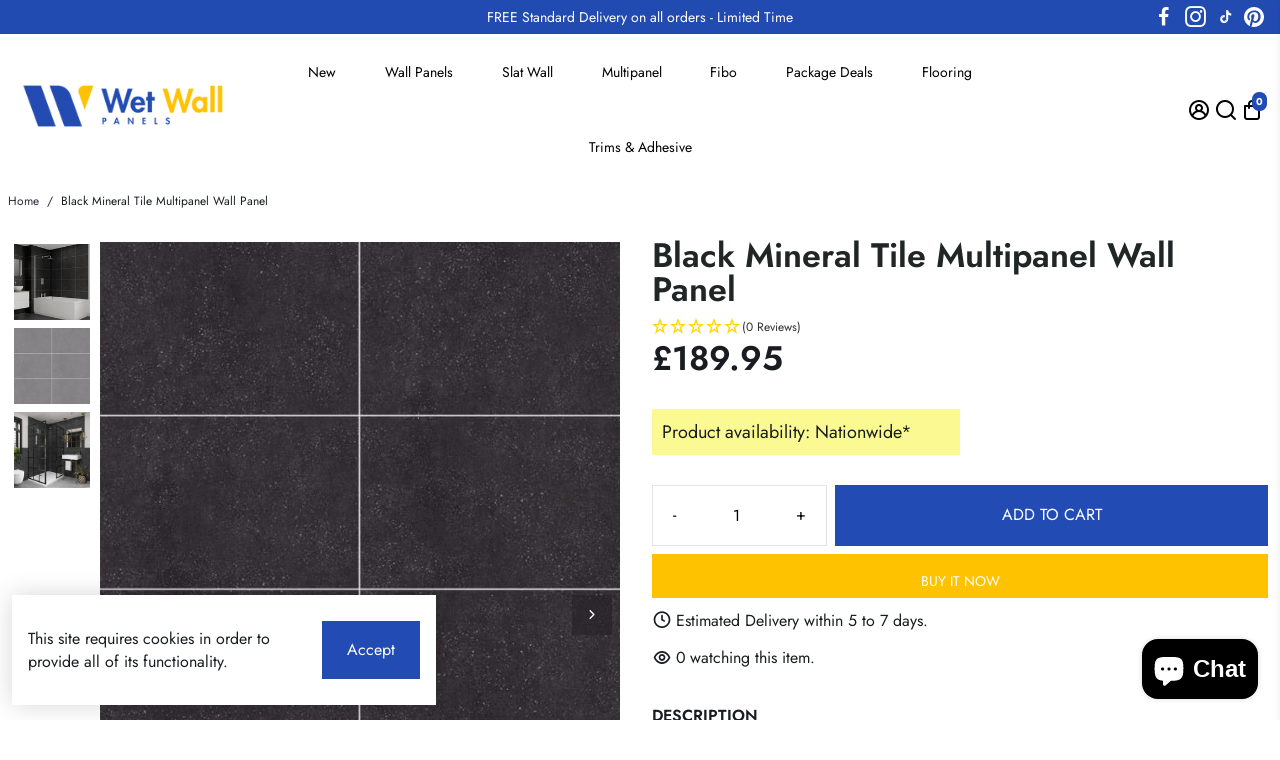

--- FILE ---
content_type: text/html; charset=utf-8
request_url: https://wetwallpanels.co.uk/products/black-mineral-tile-multipanel-wall-panel
body_size: 51690
content:
<!doctype html>
<html>
  <head>
    <meta name="google-site-verification" content="J7XeykB1KK7C5ygfAolvOmWb0hPerb4UeNr6jyZL2oM" />
    <!-- Google tag (gtag.js) -->
<script async src="https://www.googletagmanager.com/gtag/js?id=AW-16462673357"></script>
<script>
  window.dataLayer = window.dataLayer || [];
  function gtag(){dataLayer.push(arguments);}
  gtag('js', new Date());

  gtag('config', 'AW-16462673357');
</script>
<!--
888888b.                              888                88888888888 888                                      
888  "88b                             888                    888     888                                      
888  .88P                             888                    888     888                                      
8888888K.   .d88b.   .d88b.  .d8888b  888888 .d88b.  888d888 888     88888b.   .d88b.  88888b.d88b.   .d88b.  
888  "Y88b d88""88b d88""88b 88K      888   d8P  Y8b 888P"   888     888 "88b d8P  Y8b 888 "888 "88b d8P  Y8b 
888    888 888  888 888  888 "Y8888b. 888   88888888 888     888     888  888 88888888 888  888  888 88888888 
888   d88P Y88..88P Y88..88P      X88 Y88b. Y8b.     888     888     888  888 Y8b.     888  888  888 Y8b.     
8888888P"   "Y88P"   "Y88P"   88888P'  "Y888 "Y8888  888     888     888  888  "Y8888  888  888  888  "Y8888  
-->
    <title>
      Black Mineral Tile Multipanel Wall Panel
      &ndash; Wet Wall Panels
    </title>
    
    
    <meta name="description" content="Wet Wall Panels offers the sleek Black Mineral Tile Wall Panel from Multipanel to elevate your bathroom while elegantly staying easy to install &amp; maintain.">
    
    
    <link rel="canonical" href="https://wetwallpanels.co.uk/products/black-mineral-tile-multipanel-wall-panel" />
    <link href="https://static.boostertheme.co" rel="preconnect" crossorigin>
    <link rel="dns-prefetch" href="//static.boostertheme.co">
    <link href="https://theme.boostertheme.com" rel="preconnect" crossorigin>
    <link rel="stylesheet" href="//wetwallpanels.co.uk/cdn/shop/t/24/assets/theme-styles.css?v=89937869217999218151763026948" type="text/css">
    <link rel="dns-prefetch" href="//theme.boostertheme.com">
    <meta charset="utf-8">
    <meta http-equiv="X-UA-Compatible" content="IE=edge,chrome=1">
    <meta name="viewport" content="width=device-width,initial-scale=1,shrink-to-fit=no">
    


    <link rel="apple-touch-icon" sizes="180x180" href="//wetwallpanels.co.uk/cdn/shop/files/wetwalls-mobile-logo-min_180x180_crop_center.jpg?v=1702389268">
    <link rel="icon" type="image/png" sizes="32x32" href="//wetwallpanels.co.uk/cdn/shop/files/wetwalls-mobile-logo-min_32x32_crop_center.jpg?v=1702389268">
    <link rel="icon" type="image/png" sizes="16x16" href="//wetwallpanels.co.uk/cdn/shop/files/wetwalls-mobile-logo-min_16x16_crop_center.jpg?v=1702389268">
    <link rel="manifest" href="//wetwallpanels.co.uk/cdn/shop/t/24/assets/site.webmanifest?v=3222394561917950251763026948">
    <meta name="msapplication-TileColor" content="">
    <meta name="theme-color" content=">


    <script>window.performance && window.performance.mark && window.performance.mark('shopify.content_for_header.start');</script><meta name="google-site-verification" content="J7XeykB1KK7C5ygfAolvOmWb0hPerb4UeNr6jyZL2oM">
<meta name="facebook-domain-verification" content="hllq8nxd7z2dv045vm5vtdi5n81zh5">
<meta id="shopify-digital-wallet" name="shopify-digital-wallet" content="/79618376018/digital_wallets/dialog">
<meta name="shopify-checkout-api-token" content="e0a3403aec0f3cdf13cf1248316a6467">
<meta id="in-context-paypal-metadata" data-shop-id="79618376018" data-venmo-supported="false" data-environment="production" data-locale="en_US" data-paypal-v4="true" data-currency="GBP">
<link rel="alternate" type="application/json+oembed" href="https://wetwallpanels.co.uk/products/black-mineral-tile-multipanel-wall-panel.oembed">
<script async="async" src="/checkouts/internal/preloads.js?locale=en-GB"></script>
<script id="apple-pay-shop-capabilities" type="application/json">{"shopId":79618376018,"countryCode":"GB","currencyCode":"GBP","merchantCapabilities":["supports3DS"],"merchantId":"gid:\/\/shopify\/Shop\/79618376018","merchantName":"Wet Wall Panels","requiredBillingContactFields":["postalAddress","email","phone"],"requiredShippingContactFields":["postalAddress","email","phone"],"shippingType":"shipping","supportedNetworks":["visa","maestro","masterCard","amex","discover","elo"],"total":{"type":"pending","label":"Wet Wall Panels","amount":"1.00"},"shopifyPaymentsEnabled":true,"supportsSubscriptions":true}</script>
<script id="shopify-features" type="application/json">{"accessToken":"e0a3403aec0f3cdf13cf1248316a6467","betas":["rich-media-storefront-analytics"],"domain":"wetwallpanels.co.uk","predictiveSearch":true,"shopId":79618376018,"locale":"en"}</script>
<script>var Shopify = Shopify || {};
Shopify.shop = "1e5c1e-2.myshopify.com";
Shopify.locale = "en";
Shopify.currency = {"active":"GBP","rate":"1.0"};
Shopify.country = "GB";
Shopify.theme = {"name":"sitemap V2 | A1 SEO","id":190578884946,"schema_name":"Booster-6.1.6","schema_version":"6.1.6","theme_store_id":null,"role":"main"};
Shopify.theme.handle = "null";
Shopify.theme.style = {"id":null,"handle":null};
Shopify.cdnHost = "wetwallpanels.co.uk/cdn";
Shopify.routes = Shopify.routes || {};
Shopify.routes.root = "/";</script>
<script type="module">!function(o){(o.Shopify=o.Shopify||{}).modules=!0}(window);</script>
<script>!function(o){function n(){var o=[];function n(){o.push(Array.prototype.slice.apply(arguments))}return n.q=o,n}var t=o.Shopify=o.Shopify||{};t.loadFeatures=n(),t.autoloadFeatures=n()}(window);</script>
<script id="shop-js-analytics" type="application/json">{"pageType":"product"}</script>
<script defer="defer" async type="module" src="//wetwallpanels.co.uk/cdn/shopifycloud/shop-js/modules/v2/client.init-shop-cart-sync_IZsNAliE.en.esm.js"></script>
<script defer="defer" async type="module" src="//wetwallpanels.co.uk/cdn/shopifycloud/shop-js/modules/v2/chunk.common_0OUaOowp.esm.js"></script>
<script type="module">
  await import("//wetwallpanels.co.uk/cdn/shopifycloud/shop-js/modules/v2/client.init-shop-cart-sync_IZsNAliE.en.esm.js");
await import("//wetwallpanels.co.uk/cdn/shopifycloud/shop-js/modules/v2/chunk.common_0OUaOowp.esm.js");

  window.Shopify.SignInWithShop?.initShopCartSync?.({"fedCMEnabled":true,"windoidEnabled":true});

</script>
<script id="__st">var __st={"a":79618376018,"offset":0,"reqid":"90fc1793-5822-4072-9b7a-3133be9a28d9-1768439312","pageurl":"wetwallpanels.co.uk\/products\/black-mineral-tile-multipanel-wall-panel","u":"97d4726289d9","p":"product","rtyp":"product","rid":8733912039762};</script>
<script>window.ShopifyPaypalV4VisibilityTracking = true;</script>
<script id="captcha-bootstrap">!function(){'use strict';const t='contact',e='account',n='new_comment',o=[[t,t],['blogs',n],['comments',n],[t,'customer']],c=[[e,'customer_login'],[e,'guest_login'],[e,'recover_customer_password'],[e,'create_customer']],r=t=>t.map((([t,e])=>`form[action*='/${t}']:not([data-nocaptcha='true']) input[name='form_type'][value='${e}']`)).join(','),a=t=>()=>t?[...document.querySelectorAll(t)].map((t=>t.form)):[];function s(){const t=[...o],e=r(t);return a(e)}const i='password',u='form_key',d=['recaptcha-v3-token','g-recaptcha-response','h-captcha-response',i],f=()=>{try{return window.sessionStorage}catch{return}},m='__shopify_v',_=t=>t.elements[u];function p(t,e,n=!1){try{const o=window.sessionStorage,c=JSON.parse(o.getItem(e)),{data:r}=function(t){const{data:e,action:n}=t;return t[m]||n?{data:e,action:n}:{data:t,action:n}}(c);for(const[e,n]of Object.entries(r))t.elements[e]&&(t.elements[e].value=n);n&&o.removeItem(e)}catch(o){console.error('form repopulation failed',{error:o})}}const l='form_type',E='cptcha';function T(t){t.dataset[E]=!0}const w=window,h=w.document,L='Shopify',v='ce_forms',y='captcha';let A=!1;((t,e)=>{const n=(g='f06e6c50-85a8-45c8-87d0-21a2b65856fe',I='https://cdn.shopify.com/shopifycloud/storefront-forms-hcaptcha/ce_storefront_forms_captcha_hcaptcha.v1.5.2.iife.js',D={infoText:'Protected by hCaptcha',privacyText:'Privacy',termsText:'Terms'},(t,e,n)=>{const o=w[L][v],c=o.bindForm;if(c)return c(t,g,e,D).then(n);var r;o.q.push([[t,g,e,D],n]),r=I,A||(h.body.append(Object.assign(h.createElement('script'),{id:'captcha-provider',async:!0,src:r})),A=!0)});var g,I,D;w[L]=w[L]||{},w[L][v]=w[L][v]||{},w[L][v].q=[],w[L][y]=w[L][y]||{},w[L][y].protect=function(t,e){n(t,void 0,e),T(t)},Object.freeze(w[L][y]),function(t,e,n,w,h,L){const[v,y,A,g]=function(t,e,n){const i=e?o:[],u=t?c:[],d=[...i,...u],f=r(d),m=r(i),_=r(d.filter((([t,e])=>n.includes(e))));return[a(f),a(m),a(_),s()]}(w,h,L),I=t=>{const e=t.target;return e instanceof HTMLFormElement?e:e&&e.form},D=t=>v().includes(t);t.addEventListener('submit',(t=>{const e=I(t);if(!e)return;const n=D(e)&&!e.dataset.hcaptchaBound&&!e.dataset.recaptchaBound,o=_(e),c=g().includes(e)&&(!o||!o.value);(n||c)&&t.preventDefault(),c&&!n&&(function(t){try{if(!f())return;!function(t){const e=f();if(!e)return;const n=_(t);if(!n)return;const o=n.value;o&&e.removeItem(o)}(t);const e=Array.from(Array(32),(()=>Math.random().toString(36)[2])).join('');!function(t,e){_(t)||t.append(Object.assign(document.createElement('input'),{type:'hidden',name:u})),t.elements[u].value=e}(t,e),function(t,e){const n=f();if(!n)return;const o=[...t.querySelectorAll(`input[type='${i}']`)].map((({name:t})=>t)),c=[...d,...o],r={};for(const[a,s]of new FormData(t).entries())c.includes(a)||(r[a]=s);n.setItem(e,JSON.stringify({[m]:1,action:t.action,data:r}))}(t,e)}catch(e){console.error('failed to persist form',e)}}(e),e.submit())}));const S=(t,e)=>{t&&!t.dataset[E]&&(n(t,e.some((e=>e===t))),T(t))};for(const o of['focusin','change'])t.addEventListener(o,(t=>{const e=I(t);D(e)&&S(e,y())}));const B=e.get('form_key'),M=e.get(l),P=B&&M;t.addEventListener('DOMContentLoaded',(()=>{const t=y();if(P)for(const e of t)e.elements[l].value===M&&p(e,B);[...new Set([...A(),...v().filter((t=>'true'===t.dataset.shopifyCaptcha))])].forEach((e=>S(e,t)))}))}(h,new URLSearchParams(w.location.search),n,t,e,['guest_login'])})(!0,!0)}();</script>
<script integrity="sha256-4kQ18oKyAcykRKYeNunJcIwy7WH5gtpwJnB7kiuLZ1E=" data-source-attribution="shopify.loadfeatures" defer="defer" src="//wetwallpanels.co.uk/cdn/shopifycloud/storefront/assets/storefront/load_feature-a0a9edcb.js" crossorigin="anonymous"></script>
<script data-source-attribution="shopify.dynamic_checkout.dynamic.init">var Shopify=Shopify||{};Shopify.PaymentButton=Shopify.PaymentButton||{isStorefrontPortableWallets:!0,init:function(){window.Shopify.PaymentButton.init=function(){};var t=document.createElement("script");t.src="https://wetwallpanels.co.uk/cdn/shopifycloud/portable-wallets/latest/portable-wallets.en.js",t.type="module",document.head.appendChild(t)}};
</script>
<script data-source-attribution="shopify.dynamic_checkout.buyer_consent">
  function portableWalletsHideBuyerConsent(e){var t=document.getElementById("shopify-buyer-consent"),n=document.getElementById("shopify-subscription-policy-button");t&&n&&(t.classList.add("hidden"),t.setAttribute("aria-hidden","true"),n.removeEventListener("click",e))}function portableWalletsShowBuyerConsent(e){var t=document.getElementById("shopify-buyer-consent"),n=document.getElementById("shopify-subscription-policy-button");t&&n&&(t.classList.remove("hidden"),t.removeAttribute("aria-hidden"),n.addEventListener("click",e))}window.Shopify?.PaymentButton&&(window.Shopify.PaymentButton.hideBuyerConsent=portableWalletsHideBuyerConsent,window.Shopify.PaymentButton.showBuyerConsent=portableWalletsShowBuyerConsent);
</script>
<script>
  function portableWalletsCleanup(e){e&&e.src&&console.error("Failed to load portable wallets script "+e.src);var t=document.querySelectorAll("shopify-accelerated-checkout .shopify-payment-button__skeleton, shopify-accelerated-checkout-cart .wallet-cart-button__skeleton"),e=document.getElementById("shopify-buyer-consent");for(let e=0;e<t.length;e++)t[e].remove();e&&e.remove()}function portableWalletsNotLoadedAsModule(e){e instanceof ErrorEvent&&"string"==typeof e.message&&e.message.includes("import.meta")&&"string"==typeof e.filename&&e.filename.includes("portable-wallets")&&(window.removeEventListener("error",portableWalletsNotLoadedAsModule),window.Shopify.PaymentButton.failedToLoad=e,"loading"===document.readyState?document.addEventListener("DOMContentLoaded",window.Shopify.PaymentButton.init):window.Shopify.PaymentButton.init())}window.addEventListener("error",portableWalletsNotLoadedAsModule);
</script>

<script type="module" src="https://wetwallpanels.co.uk/cdn/shopifycloud/portable-wallets/latest/portable-wallets.en.js" onError="portableWalletsCleanup(this)" crossorigin="anonymous"></script>
<script nomodule>
  document.addEventListener("DOMContentLoaded", portableWalletsCleanup);
</script>

<link id="shopify-accelerated-checkout-styles" rel="stylesheet" media="screen" href="https://wetwallpanels.co.uk/cdn/shopifycloud/portable-wallets/latest/accelerated-checkout-backwards-compat.css" crossorigin="anonymous">
<style id="shopify-accelerated-checkout-cart">
        #shopify-buyer-consent {
  margin-top: 1em;
  display: inline-block;
  width: 100%;
}

#shopify-buyer-consent.hidden {
  display: none;
}

#shopify-subscription-policy-button {
  background: none;
  border: none;
  padding: 0;
  text-decoration: underline;
  font-size: inherit;
  cursor: pointer;
}

#shopify-subscription-policy-button::before {
  box-shadow: none;
}

      </style>

<script>window.performance && window.performance.mark && window.performance.mark('shopify.content_for_header.end');</script>

    <style>
              @font-face {
  font-family: Jost;
  font-weight: 600;
  font-style: normal;
  src: url("//wetwallpanels.co.uk/cdn/fonts/jost/jost_n6.ec1178db7a7515114a2d84e3dd680832b7af8b99.woff2") format("woff2"),
       url("//wetwallpanels.co.uk/cdn/fonts/jost/jost_n6.b1178bb6bdd3979fef38e103a3816f6980aeaff9.woff") format("woff");
font-display: swap;}
      @font-face {
  font-family: Jost;
  font-weight: 400;
  font-style: normal;
  src: url("//wetwallpanels.co.uk/cdn/fonts/jost/jost_n4.d47a1b6347ce4a4c9f437608011273009d91f2b7.woff2") format("woff2"),
       url("//wetwallpanels.co.uk/cdn/fonts/jost/jost_n4.791c46290e672b3f85c3d1c651ef2efa3819eadd.woff") format("woff");
font-display: swap;}
     @font-face {
  font-family: Jost;
  font-weight: 600;
  font-style: normal;
  src: url("//wetwallpanels.co.uk/cdn/fonts/jost/jost_n6.ec1178db7a7515114a2d84e3dd680832b7af8b99.woff2") format("woff2"),
       url("//wetwallpanels.co.uk/cdn/fonts/jost/jost_n6.b1178bb6bdd3979fef38e103a3816f6980aeaff9.woff") format("woff");
font-display: swap;}
     @font-face {
  font-family: Jost;
  font-weight: 700;
  font-style: normal;
  src: url("//wetwallpanels.co.uk/cdn/fonts/jost/jost_n7.921dc18c13fa0b0c94c5e2517ffe06139c3615a3.woff2") format("woff2"),
       url("//wetwallpanels.co.uk/cdn/fonts/jost/jost_n7.cbfc16c98c1e195f46c536e775e4e959c5f2f22b.woff") format("woff");
font-display: swap;}
 :root{--baseFont: Jost, sans-serif;--titleFont: Jost, sans-serif;--smallFontSize: 14px;--baseFontSize: 16px;--mediumFontSize: 34px;--mediumSubtitleFontSize: 27.2px;--bigFontSize: 48px;--headingFontSize: 28px;--subHeadingFontSize: 15px;--bodyBackgroundColor: #FFFFFF;--textColor:  #191d21;--titleColor: #202626;--secondaryBodyBackgroundColor: #ffffff;--secondaryTextColor: #686363;--linkColor: #2B2F3D;--gLinkColor: #2B2F3D;--accentColor: #224bb4;--accentColor005: rgba(34, 75, 180, 0.05);--accentColor01: rgba(34, 75, 180, 0.1);--accentColor025: rgba(34, 75, 180, 0.25);--accentColor05: rgba(34, 75, 180, 0.5);--accentColor075: rgba(34, 75, 180, 0.75);--accentTextColor: #FFFFFF;--secondaryAccentColor: #fec200;--secondaryAccentTextColor: #ffffff;--disabledBackgroundColor: ;--disabledTextColor: ;--alertColor: #EF0000;--alertColor005: rgba(239, 0, 0, 0.05);--borderRadius: 0px;--borderRadiusSmall: 0px;--cardPadding: 6px;--maxwidth:1280px;;--inputFill: #FFFFFF;--inputContent: #000000}*{box-sizing:border-box;backface-visibility:hidden}html{-webkit-text-size-adjust:100%}body{margin:0}main{display:block}hr{box-sizing:content-box;height:0;overflow:visible}pre{font-family:monospace, monospace;font-size:1em}a{background-color:transparent}abbr[title]{border-bottom:none;text-decoration:underline;text-decoration:underline dotted}b,strong{font-weight:bolder}code,kbd,samp{font-family:monospace, monospace;font-size:1em}small{font-size:80%}sub,sup{font-size:75%;line-height:0;position:relative;vertical-align:baseline}sub{bottom:-0.25em}sup{top:-0.5em}img{border-style:none;max-width:100%;height:auto}button,input,optgroup,select,textarea{font-family:inherit;font-size:100%;line-height:1.15;margin:0;background:var(--inputFill);color:var(--inputContent);border:1px solid #e2e2e2;border-radius:var(--borderRadiusSmall)}button:hover,select:hover{cursor:pointer}button,input{overflow:visible}button,select{text-transform:none}button,[type="button"],[type="reset"],[type="submit"]{-webkit-appearance:button}button::-moz-focus-inner,[type="button"]::-moz-focus-inner,[type="reset"]::-moz-focus-inner,[type="submit"]::-moz-focus-inner{border-style:none;padding:0}button:-moz-focusring,[type="button"]:-moz-focusring,[type="reset"]:-moz-focusring,[type="submit"]:-moz-focusring{outline:1px dotted ButtonText}fieldset{padding:0.35em 0.75em 0.625em}legend{box-sizing:border-box;color:inherit;display:table;max-width:100%;padding:0;white-space:normal}progress{vertical-align:baseline}textarea{overflow:auto}[type="checkbox"],[type="radio"]{box-sizing:border-box;padding:0}[type="number"]::-webkit-inner-spin-button,[type="number"]::-webkit-outer-spin-button{height:auto}[type="search"]{-webkit-appearance:textfield;outline-offset:-2px}[type="search"]::-webkit-search-decoration{-webkit-appearance:none}::-webkit-file-upload-button{-webkit-appearance:button;font:inherit}details{display:block}summary{display:list-item}template{display:none}[hidden]{display:none}:focus{outline:0}select:focus,input:focus{border:1px solid darken(#e2e2e2, 20%)}[class^="col"] p{width:100%}.container-fluid,.container{margin-right:auto;margin-left:auto}.row-container{margin:auto auto}.row{position:relative;display:-webkit-box;display:-ms-flexbox;display:flex;-webkit-box-flex:0;-ms-flex:0 1 auto;flex:0 1 auto;-webkit-box-orient:horizontal;-webkit-box-direction:normal;-ms-flex-direction:row;flex-direction:row;-ms-flex-wrap:wrap;flex-wrap:wrap;width:100%}.row.reverse{-webkit-box-orient:horizontal;-webkit-box-direction:reverse;-ms-flex-direction:row-reverse;flex-direction:row-reverse}.col.reverse{-webkit-box-orient:vertical;-webkit-box-direction:reverse;-ms-flex-direction:column-reverse;flex-direction:column-reverse}.hide{display:none !important}.col-min,.col,.col-1,.col-2,.col-3,.col-4,.col-5,.col-6,.col-7,.col-8,.col-9,.col-10,.col-11,.col-12,.col-offset-0,.col-offset-1,.col-offset-2,.col-offset-3,.col-offset-4,.col-offset-5,.col-offset-6,.col-offset-7,.col-offset-8,.col-offset-9,.col-offset-10,.col-offset-11,.col-offset-12{display:flex;-webkit-box-flex:0;-ms-flex:0 0 auto;flex:0 0 auto;padding-right:12px;padding-left:12px}.col-min{max-width:100%}.col{-webkit-box-flex:1;-ms-flex-positive:1;flex-grow:1;-ms-flex-preferred-size:0;flex-basis:0;max-width:100%}.col-1{-ms-flex-preferred-size:8.33333333%;flex-basis:8.33333333%;max-width:8.33333333%}.col-2{-ms-flex-preferred-size:16.66666667%;flex-basis:16.66666667%;max-width:16.66666667%}.col-3{-ms-flex-preferred-size:25%;flex-basis:25%;max-width:25%}.col-4{-ms-flex-preferred-size:33.33333333%;flex-basis:33.33333333%;max-width:33.33333333%}.col-5{-ms-flex-preferred-size:41.66666667%;flex-basis:41.66666667%;max-width:41.66666667%}.col-6{-ms-flex-preferred-size:50%;flex-basis:50%;max-width:50%}.col-7{-ms-flex-preferred-size:58.33333333%;flex-basis:58.33333333%;max-width:58.33333333%}.col-8{-ms-flex-preferred-size:66.66666667%;flex-basis:66.66666667%;max-width:66.66666667%}.col-9{-ms-flex-preferred-size:75%;flex-basis:75%;max-width:75%}.col-10{-ms-flex-preferred-size:83.33333333%;flex-basis:83.33333333%;max-width:83.33333333%}.col-11{-ms-flex-preferred-size:91.66666667%;flex-basis:91.66666667%;max-width:91.66666667%}.col-12{-ms-flex-preferred-size:100%;flex-basis:100%;max-width:100%}.col-offset-0{margin-left:0}.col-offset-1{margin-left:8.33333333%}.col-offset-2{margin-left:16.66666667%}.col-offset-3{margin-left:25%}.col-offset-4{margin-left:33.33333333%}.col-offset-5{margin-left:41.66666667%}.col-offset-6{margin-left:50%}.col-offset-7{margin-left:58.33333333%}.col-offset-8{margin-left:66.66666667%}.col-offset-9{margin-left:75%}.col-offset-10{margin-left:83.33333333%}.col-offset-11{margin-left:91.66666667%}.start{-webkit-box-pack:start;-ms-flex-pack:start;justify-content:flex-start;justify-items:flex-start;text-align:left;text-align:start}.center{-webkit-box-pack:center;-ms-flex-pack:center;justify-content:center;justify-items:center;text-align:center}.end{-webkit-box-pack:end;-ms-flex-pack:end;justify-content:flex-end;justify-items:flex-end;text-align:right;text-align:end}.top{-webkit-box-align:start;-ms-flex-align:start;align-items:flex-start;align-content:flex-start}.middle{-webkit-box-align:center;-ms-flex-align:center;align-items:center;align-content:center}.bottom{-webkit-box-align:end;-ms-flex-align:end;align-items:flex-end;align-content:flex-end}.around{-ms-flex-pack:distribute;justify-content:space-around}.between{-webkit-box-pack:justify;-ms-flex-pack:justify;justify-content:space-between}.first{-webkit-box-ordinal-group:0;-ms-flex-order:-1;order:-1}.last{-webkit-box-ordinal-group:2;-ms-flex-order:1;order:1}@media only screen and (min-width: 600px){.col-sm-min,.col-sm,.col-sm-1,.col-sm-2,.col-sm-3,.col-sm-4,.col-sm-5,.col-sm-6,.col-sm-7,.col-sm-8,.col-sm-9,.col-sm-10,.col-sm-11,.col-sm-12,.col-sm-offset-0,.col-sm-offset-1,.col-sm-offset-2,.col-sm-offset-3,.col-sm-offset-4,.col-sm-offset-5,.col-sm-offset-6,.col-sm-offset-7,.col-sm-offset-8,.col-sm-offset-9,.col-sm-offset-10,.col-sm-offset-11,.col-sm-offset-12{display:flex;-webkit-box-flex:0;-ms-flex:0 0 auto;flex:0 0 auto;padding-right:12px;padding-left:12px}.col-sm{-webkit-box-flex:1;-ms-flex-positive:1;flex-grow:1;-ms-flex-preferred-size:0;flex-basis:0;max-width:100%}.col-sm-1{-ms-flex-preferred-size:8.33333333%;flex-basis:8.33333333%;max-width:8.33333333%}.col-sm-2{-ms-flex-preferred-size:16.66666667%;flex-basis:16.66666667%;max-width:16.66666667%}.col-sm-3{-ms-flex-preferred-size:25%;flex-basis:25%;max-width:25%}.col-sm-4{-ms-flex-preferred-size:33.33333333%;flex-basis:33.33333333%;max-width:33.33333333%}.col-sm-5{-ms-flex-preferred-size:41.66666667%;flex-basis:41.66666667%;max-width:41.66666667%}.col-sm-6{-ms-flex-preferred-size:50%;flex-basis:50%;max-width:50%}.col-sm-7{-ms-flex-preferred-size:58.33333333%;flex-basis:58.33333333%;max-width:58.33333333%}.col-sm-8{-ms-flex-preferred-size:66.66666667%;flex-basis:66.66666667%;max-width:66.66666667%}.col-sm-9{-ms-flex-preferred-size:75%;flex-basis:75%;max-width:75%}.col-sm-10{-ms-flex-preferred-size:83.33333333%;flex-basis:83.33333333%;max-width:83.33333333%}.col-sm-11{-ms-flex-preferred-size:91.66666667%;flex-basis:91.66666667%;max-width:91.66666667%}.col-sm-12{-ms-flex-preferred-size:100%;flex-basis:100%;max-width:100%}.col-sm-offset-0{margin-left:0}.col-sm-offset-1{margin-left:8.33333333%}.col-sm-offset-2{margin-left:16.66666667%}.col-sm-offset-3{margin-left:25%}.col-sm-offset-4{margin-left:33.33333333%}.col-sm-offset-5{margin-left:41.66666667%}.col-sm-offset-6{margin-left:50%}.col-sm-offset-7{margin-left:58.33333333%}.col-sm-offset-8{margin-left:66.66666667%}.col-sm-offset-9{margin-left:75%}.col-sm-offset-10{margin-left:83.33333333%}.col-sm-offset-11{margin-left:91.66666667%}.start-sm{-webkit-box-pack:start;-ms-flex-pack:start;justify-content:flex-start;text-align:left;text-align:start}.center-sm{-webkit-box-pack:center;-ms-flex-pack:center;justify-content:center;text-align:center}.end-sm{-webkit-box-pack:end;-ms-flex-pack:end;justify-content:flex-end;text-align:right;text-align:end}.top-sm{-webkit-box-align:start;-ms-flex-align:start;align-items:flex-start}.middle-sm{-webkit-box-align:center;-ms-flex-align:center;align-items:center}.bottom-sm{-webkit-box-align:end;-ms-flex-align:end;align-items:flex-end}.around-sm{-ms-flex-pack:distribute;justify-content:space-around}.between-sm{-webkit-box-pack:justify;-ms-flex-pack:justify;justify-content:space-between}.first-sm{-webkit-box-ordinal-group:0;-ms-flex-order:-1;order:-1}.last-sm{-webkit-box-ordinal-group:2;-ms-flex-order:1;order:1}}@media only screen and (min-width: 768px){.col-md-min,.col-md,.col-md-1,.col-md-2,.col-md-3,.col-md-4,.col-md-5,.col-md-6,.col-md-7,.col-md-8,.col-md-9,.col-md-10,.col-md-11,.col-md-12,.col-md-1-5,.col-md-offset-0,.col-md-offset-1,.col-md-offset-2,.col-md-offset-3,.col-md-offset-4,.col-md-offset-5,.col-md-offset-6,.col-md-offset-7,.col-md-offset-8,.col-md-offset-9,.col-md-offset-10,.col-md-offset-11,.col-md-offset-12{display:flex;-webkit-box-flex:0;-ms-flex:0 0 auto;flex:0 0 auto;padding-right:12px;padding-left:12px}.col-md{-webkit-box-flex:1;-ms-flex-positive:1;flex-grow:1;-ms-flex-preferred-size:0;flex-basis:0;max-width:100%}.col-md-1-5{-ms-flex-preferred-size:20%;flex-basis:20%;max-width:20%}.col-md-1{-ms-flex-preferred-size:8.33333333%;flex-basis:8.33333333%;max-width:8.33333333%}.col-md-2{-ms-flex-preferred-size:16.66666667%;flex-basis:16.66666667%;max-width:16.66666667%}.col-md-3{-ms-flex-preferred-size:25%;flex-basis:25%;max-width:25%}.col-md-4{-ms-flex-preferred-size:33.33333333%;flex-basis:33.33333333%;max-width:33.33333333%}.col-md-5{-ms-flex-preferred-size:41.66666667%;flex-basis:41.66666667%;max-width:41.66666667%}.col-md-6{-ms-flex-preferred-size:50%;flex-basis:50%;max-width:50%}.col-md-7{-ms-flex-preferred-size:58.33333333%;flex-basis:58.33333333%;max-width:58.33333333%}.col-md-8{-ms-flex-preferred-size:66.66666667%;flex-basis:66.66666667%;max-width:66.66666667%}.col-md-9{-ms-flex-preferred-size:75%;flex-basis:75%;max-width:75%}.col-md-10{-ms-flex-preferred-size:83.33333333%;flex-basis:83.33333333%;max-width:83.33333333%}.col-md-11{-ms-flex-preferred-size:91.66666667%;flex-basis:91.66666667%;max-width:91.66666667%}.col-md-12{-ms-flex-preferred-size:100%;flex-basis:100%;max-width:100%}.col-md-offset-0{margin-left:0}.col-md-offset-1{margin-left:8.33333333%}.col-md-offset-2{margin-left:16.66666667%}.col-md-offset-3{margin-left:25%}.col-md-offset-4{margin-left:33.33333333%}.col-md-offset-5{margin-left:41.66666667%}.col-md-offset-6{margin-left:50%}.col-md-offset-7{margin-left:58.33333333%}.col-md-offset-8{margin-left:66.66666667%}.col-md-offset-9{margin-left:75%}.col-md-offset-10{margin-left:83.33333333%}.col-md-offset-11{margin-left:91.66666667%}.start-md{-webkit-box-pack:start;-ms-flex-pack:start;justify-content:flex-start;text-align:left;text-align:start}.center-md{-webkit-box-pack:center;-ms-flex-pack:center;justify-content:center;text-align:center}.end-md{-webkit-box-pack:end;-ms-flex-pack:end;justify-content:flex-end;text-align:right;text-align:end}.top-md{-webkit-box-align:start;-ms-flex-align:start;align-items:flex-start}.middle-md{-webkit-box-align:center;-ms-flex-align:center;align-items:center}.bottom-md{-webkit-box-align:end;-ms-flex-align:end;align-items:flex-end}.around-md{-ms-flex-pack:distribute;justify-content:space-around}.between-md{-webkit-box-pack:justify;-ms-flex-pack:justify;justify-content:space-between}.first-md{-webkit-box-ordinal-group:0;-ms-flex-order:-1;order:-1}.last-md{-webkit-box-ordinal-group:2;-ms-flex-order:1;order:1}}@media only screen and (min-width: 1024px){.col-lg-min,.col-lg,.col-lg-1,.col-lg-2,.col-lg-3,.col-lg-4,.col-lg-5,.col-lg-1-5,.col-lg-6,.col-lg-7,.col-lg-8,.col-lg-9,.col-lg-10,.col-lg-11,.col-lg-12,.col-lg-offset-0,.col-lg-offset-1,.col-lg-offset-2,.col-lg-offset-3,.col-lg-offset-4,.col-lg-offset-5,.col-lg-offset-6,.col-lg-offset-7,.col-lg-offset-8,.col-lg-offset-9,.col-lg-offset-10,.col-lg-offset-11,.col-lg-offset-12{display:flex;-webkit-box-flex:0;-ms-flex:0 0 auto;flex:0 0 auto;padding-right:12px;padding-left:12px}.col-lg{-webkit-box-flex:1;-ms-flex-positive:1;flex-grow:1;-ms-flex-preferred-size:0;flex-basis:0;max-width:100%}.col-lg-1{-ms-flex-preferred-size:8.33333333%;flex-basis:8.33333333%;max-width:8.33333333%}.col-lg-2{-ms-flex-preferred-size:16.66666667%;flex-basis:16.66666667%;max-width:16.66666667%}.col-lg-1-5{-ms-flex-preferred-size:20%;flex-basis:20%;max-width:20%}.col-lg-3{-ms-flex-preferred-size:25%;flex-basis:25%;max-width:25%}.col-lg-4{-ms-flex-preferred-size:33.33333333%;flex-basis:33.33333333%;max-width:33.33333333%}.col-lg-5{-ms-flex-preferred-size:41.66666667%;flex-basis:41.66666667%;max-width:41.66666667%}.col-lg-6{-ms-flex-preferred-size:50%;flex-basis:50%;max-width:50%}.col-lg-7{-ms-flex-preferred-size:58.33333333%;flex-basis:58.33333333%;max-width:58.33333333%}.col-lg-8{-ms-flex-preferred-size:66.66666667%;flex-basis:66.66666667%;max-width:66.66666667%}.col-lg-9{-ms-flex-preferred-size:75%;flex-basis:75%;max-width:75%}.col-lg-10{-ms-flex-preferred-size:83.33333333%;flex-basis:83.33333333%;max-width:83.33333333%}.col-lg-11{-ms-flex-preferred-size:91.66666667%;flex-basis:91.66666667%;max-width:91.66666667%}.col-lg-12{-ms-flex-preferred-size:100%;flex-basis:100%;max-width:100%}.col-lg-offset-0{margin-left:0}.col-lg-offset-1{margin-left:8.33333333%}.col-lg-offset-2{margin-left:16.66666667%}.col-lg-offset-3{margin-left:25%}.col-lg-offset-4{margin-left:33.33333333%}.col-lg-offset-5{margin-left:41.66666667%}.col-lg-offset-6{margin-left:50%}.col-lg-offset-7{margin-left:58.33333333%}.col-lg-offset-8{margin-left:66.66666667%}.col-lg-offset-9{margin-left:75%}.col-lg-offset-10{margin-left:83.33333333%}.col-lg-offset-11{margin-left:91.66666667%}.start-lg{-webkit-box-pack:start;-ms-flex-pack:start;justify-content:flex-start;text-align:left;text-align:start}.center-lg{-webkit-box-pack:center;-ms-flex-pack:center;justify-content:center;text-align:center}.end-lg{-webkit-box-pack:end;-ms-flex-pack:end;justify-content:flex-end;text-align:right;text-align:end}.top-lg{-webkit-box-align:start;-ms-flex-align:start;align-items:flex-start}.middle-lg{-webkit-box-align:center;-ms-flex-align:center;align-items:center}.bottom-lg{-webkit-box-align:end;-ms-flex-align:end;align-items:flex-end}.around-lg{-ms-flex-pack:distribute;justify-content:space-around}.between-lg{-webkit-box-pack:justify;-ms-flex-pack:justify;justify-content:space-between}.first-lg{-webkit-box-ordinal-group:0;-ms-flex-order:-1;order:-1}.last-lg{-webkit-box-ordinal-group:2;-ms-flex-order:1;order:1}}.primaryCombo{background-color:var(--accentColor);color:var(--accentTextColor)}.primaryCombo--reversed{background-color:var(--accentTextColor);color:var(--accentColor)}.secondaryCombo{background-color:var(--secondaryAccentColor);color:var(--secondaryAccentTextColor)}.secondaryCombo--reversed{background-color:var(--secondaryAccentTextColor);color:var(--secondaryAccentColor)}.unflex{display:block}.flex{display:flex}::-moz-selection{color:var(--accentTextColor);background:var(--accentColor)}::selection{color:var(--accentTextColor);background:var(--accentColor)}table{border:1px inset transparent;border-collapse:collapse}td,th{padding:16px}tr{transition:background-color 0.15s}tr:nth-child(even){background-color:rgba(255, 255, 255, 0.85);color:var(--secondaryTextColor)}tr:hover{background-color:var(--secondaryBodyBackgroundColor)}.h-reset,.h-reset--all h1,.h-reset--all h2,.h-reset--all h3,.h-reset--all h4,.h-reset--all h5,.h-reset--all h6{margin:0;line-height:1em;font-weight:normal}.urgency__text span p{margin:0}h1,h2,h3{font-family:var(--titleFont)}h1,h2{font-weight:600;color:var(--titleColor)}p,span{color:var(--textColor)}.p-reset,.p-reset--all p{line-height:1.35em;margin:0}a{color:var(--linkColor)}a:not(.button):hover{color:var(--accentColor)}.inherit .s__block *:not(.button):not(.tag):not(.countdown),.footer.inherit *:not(.button),.subfooter.inherit *:not(.button),.info-bar *,.bcard--default .inherit *,.slide .inherit *,.banner.inherit *{color:inherit}.max-width,.layout__boxed,.layout__stretchBg>.layout__content{max-width:var(--maxwidth);margin-right:auto;margin-left:auto;width:100%;position:relative}.raw__content{padding-left:0.75rem;padding-right:0.75rem}.layout__boxed>.layout__content,.layout__stretchContent>.layout__content{margin-right:auto;margin-left:auto;width:100%;position:relative}html,body{height:100%}.container{min-height:100vh;display:flex;flex-direction:column}main{display:flex;flex-direction:column;flex:1 1 auto}.wrapper--bottom{margin-top:auto;padding-top:48px}body{font-family:var(--baseFont);font-weight:400;font-size:var(--baseFontSize);background:var(--bodyBackgroundColor);color:var(--textColor)}input{border-radius:var(--borderRadiusSmall)}.svg-icon{height:20px;width:20px;max-height:100%;fill:currentColor}.icon-link{height:100%;line-height:0;max-height:20px;margin:0px 4px !important}.icon-link .uil{font-size:25px;color:currentColor}.icon-link .uil.uil-facebook-f{font-size:22px}.icon-link .uil.uil-whatsapp{font-size:23px;line-height:20px}.icon-link .uil::before{line-height:20px;margin:0px !important;padding:0px}.overlay{position:absolute;width:100%;height:100%;top:0;left:0}.self__align--center{align-self:center}.self__align--top{align-self:flex-start}.self__align--bottom{align-self:flex-end}.self__justify--start{justify-self:flex-start}.self__justify--center{justify-self:center}.self__justify--end{justify-self:flex-end}.border-radius{border-radius:var(--borderRadius)}.border-radius--small{border-radius:var(--borderRadiusSmall)}.margin__vertical{margin-top:12px;margin-bottom:12px}.margin__horizontal{margin-left:12px;margin-right:12px}.margin--4{margin:4px}.margin__bottom--12{margin-bottom:12px}.margin__horizontal--4{margin-left:4px;margin-right:4px}.margin--8{margin:8px}.margin--16{margin:16px}.padding__horizontal{padding-left:12px;padding-right:12px}.padding__vertical{padding-top:12px;padding-bottom:12px}.bg__top{background-position:top}.bg__bottom{background-position:bottom}.bg__middle{background-position:center}.disable-select{-webkit-touch-callout:none;-webkit-user-select:none;-khtml-user-select:none;-moz-user-select:none;-ms-user-select:none;user-select:none}.fancy-scroll::-webkit-scrollbar{width:3px}.fancy-scroll::-webkit-scrollbar-track{background:#f1f1f1}.fancy-scroll::-webkit-scrollbar-thumb{background:#888}.fancy-scroll::-webkit-scrollbar-thumb:hover{background:#555}.hidden-scroll::-webkit-scrollbar{width:0px}.hidden-scroll::-webkit-scrollbar-track{background:transparent}.hidden-scroll::-webkit-scrollbar-thumb{background:transparent}.hidden-scroll::-webkit-scrollbar-thumb:hover{background:transparent}select{padding:0.5rem;border-radius:var(--borderRadiusSmall);font-size:var(--smallFontSize)}.booster__popup--holder{position:fixed;right:10px;top:10px;z-index:99;max-width:calc(100% - 20px)}.booster__popup{opacity:0;padding:10px;margin-top:10px;max-width:100%;display:block;text-decoration:none !important}.booster__popup--error{background:var(--alertColor);color:var(--accentTextColor) !important}.booster__popup--info,.booster__popup--success{background:var(--accentColor);color:var(--accentTextColor) !important}.booster__popup--warning{background:#ffe58e;color:black !important}.banner{margin-bottom:24px;padding:24px}.description--collapse{display:-webkit-box;-webkit-box-orient:vertical;overflow:hidden;-webkit-line-clamp:1;text-overflow:ellipsis}.description--collapse>*:not(style):not(script){display:inline-block;min-width:100%}.readMore__toggle{margin-top:12px;display:inline-block}.readMore__toggle:hover{cursor:pointer}.readMore__toggle::after{content:' more'}.pagination{margin:24px 0px}.pagination__page{margin:0px 4px !important;padding:6px 12px;text-decoration:none;transition:all 0.15s;border-radius:var(--borderRadiusSmall)}.pagination__page .uil::before{margin:0px !important}.pagination__page:hover{color:var(--accentColor);background:rgba(34, 75, 180, 0.1)}.pagination__page--current,.pagination__page--current:hover{color:var(--accentTextColor);background:var(--accentColor)}@media screen and (max-width: 767px){.pagination__page{padding:6px}}[data-bstr-slide-holder]{overflow:hidden;overflow-x:scroll;-ms-overflow-style:none;scrollbar-width:none;scroll-behavior:smooth;scroll-snap-type:x mandatory;display:flex;flex-wrap:nowrap}[data-bstr-slide-holder]::-webkit-scrollbar{display:none}[data-bstr-slider-orientation="vertical"]{overflow:hidden;overflow-y:scroll;scroll-snap-type:y mandatory;padding-left:0;scroll-padding-left:0;flex-direction:column}[data-bstr-slide]{scroll-snap-align:start}.nav__utils{justify-content:flex-end}.page__header .logo--transparent{display:none}.header__plist--item{display:flex;margin-bottom:0.5rem}.header__plist--item>a{flex-shrink:0}.header__plist--image{height:80px;width:80px;object-fit:cover;flex-shrink:0;margin-right:0.5rem}.header__plist--name{display:block;margin-bottom:0.35rem;white-space:normal}.header__utility>*:hover,.header__utility .uil:hover{cursor:pointer;color:var(--accent)}.header__utility>*:not(:first-child){margin-left:.15rem}.search__icon{color:inherit}#user__button:checked+.user__holder,#i18n__button:checked+.i18n__holder{height:auto;padding:24px;opacity:1}#user__button:checked+.user__holder{padding-bottom:16px}#user__button:checked ~ .overlay,#i18n__button:checked ~ .overlay{display:block;background:black;opacity:.2}.user__button label,.i18n__button label{position:relative;z-index:1}.user__holder,.i18n__holder{position:absolute;margin-top:12px;background:var(--bodyBackgroundColor);min-width:200px;right:0px;box-shadow:0px 0px 10px rgba(0,0,0,0.08);text-align:left;display:block;height:0;overflow:hidden;opacity:0;transition:opacity 0.25s;padding:0px;z-index:999;color:var(--textColor);font-size:initial}.user__button .overlay,.i18n__button .overlay{position:fixed;z-index:0;display:none}.user__link{display:block;text-decoration:none;margin-bottom:12px !important}.user__link .uil{font-size:1.1em;margin-right:6px}.i18n__title{display:block;margin-bottom:8px !important;text-transform:uppercase;font-size:13px;font-weight:600}.i18n__title:last-of-type{margin-top:16px !important}.i18n__title:first-of-type{margin-top:0px !important}.search__container{position:relative;display:inline-block;flex:1;text-align:right}.search__container--inline{height:auto}.search__container--abs{position:fixed;left:0;top:0;box-shadow:0px 0px 10px rgba(0,0,0,0.08);z-index:999;width:100%;opacity:0;transform:translateY(-100%);transition:all 0.25s}.search__container--abs .search__container--wrapper{padding:24px 32px;background:var(--bodyBackgroundColor)}.search__container--abs.focused{opacity:1;transform:translateY(0%)}.search__container--abs form input{font-size:25px;width:calc(100% - 35px);max-width:780px;padding:8px 16px;margin-top:8px;padding-left:0px;background:transparent;border:none}.search__container--abs .search__icon--submit{font-size:20px;padding:0px;margin:0px !important;background:transparent;border:none}.search__container--abs .search__overlay{background:black;position:fixed;z-index:-1;height:100vh;width:100vw;left:0;top:0;opacity:0.15}.search__container--abs.focused .search__overlay{display:block}.search__title{display:flex;width:100%}.search__title span{margin-left:auto !important}.search__container--abs.focused .search__results{display:flex;left:35px;transform:none}.search__results a{text-decoration:none}.search__icon:hover{cursor:pointer}.search__results{position:absolute;width:100%;left:50%;transform:translateX(-50%);padding:0px 8px;background:var(--bodyBackgroundColor);z-index:14;max-width:600px;display:none}.search__container--inline .search__results{padding:8px}.search__container--inline .search__results .card--default{display:flex;max-width:100%;width:100%;padding:8px;border-radius:var(--borderRadiusSmall);margin-bottom:8px}.search__container--inline .search__results .card--default:hover{color:var(--accentColor);background:rgba(34, 75, 180, 0.1)}.search__container--inline .search__results .card__img--container{max-width:80px;margin:0px !important;margin-right:12px !important}.search__container--inline .search__results .card--default .card__info{text-align:left;margin:0px !important}.search__result{display:flex;align-content:center;align-items:center;justify-content:left;min-height:50px;padding:8px 0px;margin:8px 0px;color:inherit;transition:background-color 0.15s}.search__result:hover{background-color:rgba(34, 75, 180, 0.1)}.search__result--details span{transition:color 0.15s}.search__result:hover .search__result--details span{color:var(--accentColor)}.search__result--details{margin-left:8px;text-align:left}.search__result--details .name{display:block;margin-bottom:8px !important}.search__container span:hover{cursor:pointer}.header form{height:100%}.search__result--image{height:80px;width:80px;background-position:center;background-size:cover;margin-left:8px !important}.search__overlay{z-index:13;position:fixed;height:100%;width:100%;background:#000;opacity:0;top:0px;left:0px;transition:opacity 0.15s;display:none}.search__container.focused .search__overlay{display:block;opacity:.1}.search__container.focused .search__results{display:block}.search__page--result{margin-bottom:12px !important}.searchpage__title{padding-top:76px;padding-bottom:76px;text-align:center}.searchpage__input{padding:4px 12px;margin-right:8px}.searchpage__input--title{margin-bottom:24px !important}.search__term{color:var(--accentColor)}.searchpage__subtitle{margin-bottom:16px !important;font-size:var(--mediumSubtitleFontSize)}@media only screen and (min-width: 768px){.search__container--sub{position:relative}.search__container--inline input{width:100%;padding-left:35px;height:35px;z-index:14;max-width:750px;display:block;position:relative}.search__container--inline .search__icon,.search__container--inline.focused .search__icon--submit{position:absolute;left:5px;height:20px;top:50%;margin-top:-10px !important;z-index:15}.search__container--inline .search__icon--submit{display:none}.search__container--inline.focused .search__icon{display:none}.search__container--inline.focused .search__icon--submit{display:block}.search__container--inline .search__icon--submit .svg-icon{height:20px;width:20px}}@media only screen and (max-width: 767px){.search__container--abs.focused .search__results{position:absolute;width:100vw;left:0px;display:block}.search__results--abs{padding:8px}.search__results--abs .card--default{display:flex;max-width:100%;width:100%;padding:8px;border-radius:var(--borderRadiusSmall);margin-bottom:8px}.search__results--abs .card--default:hover{color:var(--accentColor);background:rgba(34, 75, 180, 0.1)}.search__results--abs .card__img--container{max-width:80px;margin:0px !important;margin-right:12px !important}.search__results--abs .card--default .card__info{text-align:left;margin:0px}}@media only screen and (min-width: 768px){.search__container--abs.focused .search__results--abs{left:0px;width:100%;max-height:85vh;max-width:none;padding-bottom:24px}}.linklist__link{margin:0px 4px !important}.marquee-container{transition:transform 0.3s;height:100%;justify-content:inherit;backface-visibility:hidden;transform:translateZ(0);-webkit-font-smoothing:subpixel-antialiased}.marquee-container p{overflow:hidden;margin:0 !important;height:100%;width:100%;display:flex;align-items:center;justify-content:inherit}.info-bar>div>div:not(.block--minicart) a{text-decoration:none;transition:all 0.15s}.info-bar>div>div:not(.block--minicart) a:hover{color:currentColor;opacity:0.8}.breadcrumbs--default{padding:0.5rem;color:var(--secondaryTextColor);background:var(--secondaryBodyBackgroundColor)}.breadcrumbs__wrapper .breadcrumb{width:100%}.breadcrumbs__wrapper{background:var(--secondaryBodyBackgroundColor)}.breadcrumb{font-size:12px}.breadcrumb a{text-decoration:none}.breadcrumb span{margin-left:4px !important}.tag{padding:4px 6px;background:#000;font-size:12px;font-weight:bold;color:#ffffff;text-transform:uppercase;border-radius:var(--borderRadiusSmall);margin-bottom:5px !important;text-align:center}.tag *{color:#ffffff}.tag--sale{background:#EF0000}.tag--soldout{background:#000}.tag--custom{background:var(--accentColor)}  .card__tags{position:absolute;top:5px;left:5px;max-width:50%;z-index:1}.card--holder{padding:0px var(--cardPadding)}.card--default{position:relative;display:inline-block;width:100%;margin-bottom:12px}.card__slider__parent{height:100%;width:100%}.card__slider{height:100%;width:100%;flex-wrap:nowrap;display:flex;font-size:0px}.card--default .slider__button{opacity:0}.card--default:hover .slider__button{opacity:0.4}.card--default a{text-decoration:none}.card--default .card__info{text-align:left;margin:8px 0px}.card--default .card__price,.card--default .card__price *{font-weight:600; }.card--default .card__price--sale,.card--default .card__price--sale span{font-weight:600; }.card--default .card__price--sale .card__price--old{font-weight:600; color:var(--secondaryTextColor); text-decoration:line-through}.card--default .card__brand{font-size:0.8em;font-weight:400; color:rgba(0,0,0,0); margin-bottom:4px !important;display:inline-block}.spr-starrating.spr-badge-starrating{color:var(--accentColor)}.card--default .spr-badge{margin-bottom:4px !important}.card--default .spr-badge .spr-badge-caption{display:none !important}.card--default .card__img .card__img--secondary{opacity:0;position:absolute;left:0px;top:0px}.card--default:hover .card__img .card__img--secondary{opacity:1}.card__img--container{overflow:hidden;position:relative;display:block;margin-left:auto !important;margin-right:auto !important;width:100%}.card--expanded .card__img--container{width:35%;max-width:400px;min-width:80px}.card__img--ratio{ padding-top:100%; width:100%;position:relative;border-radius:var(--borderRadius);overflow:hidden}.card__img{position:absolute;width:100%;height:100%;top:0;left:0}.card__img img{height:100%;width:100%;transition:all .4s ease;object-fit:cover}.card--soldout .card__img img{filter:grayscale(1)}.card__tags span{display:block;word-break:break-word}.card--expanded .card--holder{max-width:100%;flex-basis:100%}.card__buttons{margin-top:8px}  .card--expanded .card--default{max-width:100%;display:flex;margin-bottom:36px;padding:0px}.card--expanded .card__brand{margin-bottom:8px !important}.card--expanded .card__title{font-size:1.3em}.card--expanded .card--default{flex-wrap:nowrap}.card--expanded .card__img{max-width:400px;margin-right:16px !important}.card--expanded .card__info{justify-content:center;text-align:left;flex:1;display:flex;flex-direction:column;margin:0px 16px}.card--default .card__description{display:none;margin-top:8px !important}.card--expanded .card__info>*{overflow: hidden; text-overflow: ellipsis; display: -webkit-box; -webkit-line-clamp: 8; -webkit-box-orient: vertical;}.card--hover::before{position:absolute;height:calc(100% + 16px);width:calc(100% + 16px);top:-8px;left:-8px;content:'';background:var(--bodyBackgroundColor);box-shadow:0px 0px 10px rgba(0,0,0,0.08);z-index:-1;display:none;border-top-left-radius:var(--borderRadius);border-top-right-radius:var(--borderRadius)}.card--expanded .card__buttons{position:relative !important;box-shadow:none !important;margin-top:12px !important;padding:0px !important;margin-bottom:0 !important;text-align:left !important;display:block !important;left:0px !important;background:transparent !important;border-radius:0px !important;width:100% !important;margin-top:16px !important}.card--hover:hover .card__buttons{display:block}.card--default:hover{z-index:9}.card--default:hover .card__img img{transform:scale(1.2)}.card--default:hover .card__img .card__img--gallery img{transform:scale(1)}.card__img--gallery{width:100%;flex-shrink:0}.card--default:hover::before{display:block}.card__price{display:block}.card__title{display:block;margin-bottom:8px !important;white-space:normal;font-weight:400; }.card__reviews{display:block;margin-bottom:4px !important}.card__reviews .uil::before{margin:0px !important}.card__reviews--empty{color:var(--secondaryTextColor)}.card__reviews--positive{color:var(--accentColor)}.card__reviews svg{height:15px;width:15px}@media only screen and (min-width: 768px){.card--hover .card__buttons{position:absolute;width:calc(100% + 16px);left:-8px;text-align:center;display:none;background:var(--bodyBackgroundColor);padding-top:8px;padding-left:var(--cardPadding);padding-right:var(--cardPadding);padding-bottom:12px;box-shadow:0px 10px 10px rgba(0,0,0,0.08);border-bottom-left-radius:var(--borderRadius);border-bottom-right-radius:var(--borderRadius)}.card--slide{overflow:hidden}.card--expanded .card--slide:hover .card__img--container{transform:translateY(0%)}.card--expanded .card--slide .card__buttons{width:auto;opacity:1;height:auto;position:relative;padding-bottom:0px}.card--expanded .card--slide .card__info{padding-top:0px}.card--expanded .card--slide:hover .card__info{transform:translateY(0%)}.card--slide .card__buttons{position:absolute;width:100%;opacity:0;height:0;overflow:hidden;transition:opacity 0.15s;padding-bottom:8px}.card--slide .card__info{padding-top:8px;transition:transform 0.15s}.card--slide:hover .card__info{transform:translateY(-66px)}.card--slide .card__img--container{transition:transform 0.15s;transform:translateY(0%)}.card--slide:hover .card__img--container{transform:translateY(-56px)}.card--slide:hover .card__buttons{opacity:1;height:auto}}@media only screen and (max-width: 767px){.card--default .button{width:100%;padding-left:4px;padding-right:4px}}.collection__card--title{text-align:center;width:100%;margin-top:8px !important;display:inline-block; }.collection__card--title-inside{position:absolute;display:block;width:calc(100% - 24px);left:12px;color:rgb(0,0,0);text-align:center; bottom:12px;  border-radius:var(--borderRadiusSmall); }.collection__card .overlay{background:rgba(0,0,0,0);opacity:0.0}.collection__card:hover .card__img img{transform:scale(1.1)}.collection__card{width:100%;margin-bottom:var(--cardPadding)}.bcard--default{width:100%;position:relative;transition:all 0.15s;display:block;text-decoration:none;overflow:hidden;margin-bottom:24px}.bcard__img--container{position:relative}.bcard__img--ratio{padding-top:50%;position:relative}.bcard__img{overflow:hidden;position:absolute;top:0px;height:100%;width:100%}.bcard__img img{height:100%;width:100%;object-fit:cover}.bcard__title{display:block;margin-bottom:4px !important;font-weight:600}.bcard__excerpt{font-size:0.85em}.bcard__author{margin-top:8px !important;display:inline-block}.bcard__info{margin-top:6px !important;transition:all 0.15s}.bcard--inside .bcard__info{margin:0px 24px !important;background:var(--bodyBackgroundColor);margin-top:-24px !important;padding:12px 16px;position:relative;z-index:1;border-radius:var(--borderRadiusSmall)}.bcard--inside:hover .bcard__info{margin-left:12px;margin-right:12px;padding:24px 28px;margin-top:-36px;background:var(--accentColor);color:var(--accentTextColor) !important}.bcard--blur .bcard__img--ratio{padding-top:66.6%}.bcard--blur .bcard__info{position:absolute;width:100%;padding:12px 16px;bottom:0px;background-color:rgba(0,0,0,0.3);backdrop-filter:blur(5px);border-bottom-left-radius:var(--borderRadius);border-bottom-right-radius:var(--borderRadius)}.bcard--blur:hover .bcard__info{padding-bottom:32px}.bcard--blur .bcard__info{color:#FFF}.bcard--bottom .bcard__info{padding:12px 16px;margin-top:0px;background:var(--bodyBackgroundColor);border-bottom-left-radius:var(--borderRadius);border-bottom-right-radius:var(--borderRadius)}.bcard--bottom .bcard__img{border-bottom-left-radius:0px;border-bottom-right-radius:0px}.bcard--bottom:hover .bcard__info{background:var(--accentColor);color:var(--accentTextColor) !important}.bcard--wrapped{padding:12px;background:var(--bodyBackgroundColor)}.bcard--wrapped .bcard__info{margin-top:8px;padding:0px}.bcard--wrapped:hover{background:var(--accentColor)}.bcard--wrapped:hover .bcard__info{color:var(--accentTextColor) !important}.blog__listing--horizontal{display:flex;margin-bottom:48px}.blog__listing--image{width:100%;height:100%;object-fit:cover;position:absolute;bottom:0;left:0;transition:transform 2s}.blog__listing--ratio{width:55%;position:relative;padding-bottom:40%;display:block;border-radius:var(--borderRadius);overflow:hidden}.blog__listing--info{margin-left:24px;flex:1}.blog__listing--title{font-size:1.4em;text-decoration:none}.blog__listing--tag{color:var(--accentColor);margin-bottom:8px !important;margin-right:4px !important;font-size:var(--smallFontSize);display:inline-block}.blog__listing--excerpt{padding:16px 0px}.blog__listing--horizontal:hover .blog__listing--image{transform:scale(1.15)}.row__blog{padding-bottom:24px}@media screen and (max-width: 767px){.blog__listing--ratio{width:100%;padding-bottom:65%}.blog__listing--horizontal{flex-wrap:wrap}.blog__listing--info{margin:12px 0px 0px 0px}}.article__featured{border-radius:var(--borderRadius);width:100%;max-width:100%;margin:48px 0px;box-shadow:0px 0px 25px rgba(34, 75, 180, 0.1);position:relative}.article__featured--shadow{position:absolute;bottom:45px;left:5%;width:90%;opacity:0.55;filter:blur(15px) !important}.article__title{padding:56px 0px}.article__meta{color:var(--accentColor)}.article__excerpt{margin-top:24px !important;font-size:1.5em}.article__max-width{max-width:840px;margin-left:auto;margin-right:auto}.article__max-width--image{max-width:1024px;margin-left:auto;margin-right:auto;position:relative}.article__content{padding-bottom:32px}.article__tags{padding-bottom:56px;display:flex;flex-wrap:wrap;align-items:center}.article__tags--tag{margin-left:12px !important;color:var(--secondaryTextColor);padding:6px 12px;background:var(--secondaryBodyBackgroundColor);border-radius:var(--borderRadiusSmall);text-decoration:none;transition:all 0.5s}.article__tags--tag:hover{color:var(--accentTextColor);background:var(--accentColor)}.article__content:nth-child(2){padding-top:48px}blockquote{margin:24px 0px;padding:36px;position:relative;background:var(--secondaryBodyBackgroundColor);border-left:2px solid var(--accentColor);font-size:1.2em}.article__content *{line-height:1.4em}.minicart__image{width:80px;flex-shrink:0}.minicart__timer{color:var(--alertColor);background:var(--alertColor005);padding:0.25rem 0.5rem;border-radius:var(--borderRadiusSmall);margin-bottom:16px;text-align:center}.minicart__timer span{font-size:0.95em;color:var(--alertColor)}.minicart__image .card__img--ratio{border-radius:var(--borderRadiusSmall)}.minicart__holder{display:none;position:absolute;right:0;text-align:left;z-index:20}.minicart{min-width:350px;overflow:hidden;position:relative;background:var(--bodyBackgroundColor);color:var(--textColor);margin-top:4px;box-shadow:0px 5px 10px rgba(0,0,0,0.08);border-radius:var(--borderRadius)}.minicart__title{margin-bottom:16px !important}.minicart__trash .uil{font-size:1em}.minicart__title span{font-size:0.8em}.minicart__title .minicart__close{float:right;font-size:0.7em;text-transform:uppercase;color:var(--textColor);opacity:0.8;cursor:pointer}.minicart__title .minicart__close:hover{color:var(--accentColor);opacity:1}.minicart__entries{overflow-y:auto;max-height:400px;padding:20px}.minicart__entries .svg-icon{height:18px;width:18px}.empty__cart--icon .uil{font-size:130px;color:var(--secondaryTextColor)}.empty__cart--title{margin-top:12px !important;margin-bottom:24px !important}.minicart__bottom{position:relative;width:100%;bottom:0;left:0;box-shadow:0px -5px 30px -10px rgba(0,0,0,0.15);padding:20px}.minicart__bottom .minicart__total{display:block;margin-bottom:16px !important;font-weight:600}.minicart__entry{display:flex;flex-wrap:nowrap;align-items:flex-start;transition:opacity 0.25s;opacity:1;margin-bottom:20px}.minicart__entry .minicart__info{flex:auto;margin-left:12px !important}.minicart__info>a{display:block;max-width:24ch}.minicart__entry a{text-decoration:none}.minicart__entry .minicart__variation{font-size:var(--smallFontSize);color:var(--secondaryTextColor);display:block;margin-top:4px !important}.minicart__entry .minicart__price{display:block;font-weight:600;margin-top:4px !important}.minicart__icon--text-only{text-transform:uppercase;font-size:0.9em}.minicart__icon--text-only span{margin-left:1ch}[data-minicart-input]{display:none}.block--minicart .minicart__label{font-size:max(1.5rem, 1em)}.minicart__button{display:inline-block;line-height:initial}.minicart__button .minicart__holder{font-size:initial}[data-minicart-input]:checked ~ .minicart__holder{display:block;z-index:999}.minicart__label{display:flex;position:relative}.minicart__label:hover{cursor:pointer}.minicart__label .item__count{padding:2px;min-height:10px;min-width:15px;font-size:10px;display:block;position:absolute;text-align:center;font-weight:bold;right:-3px;user-select:none;background:var(--accentColor);color:var(--accentTextColor);border-radius:10px}.minicart__button .overlay{opacity:0.2;z-index:-1;display:none}[data-minicart-input]:checked ~ .overlay{display:block;position:fixed;z-index:99;background:black}.minicart .quantity--input__button{padding:8px 20px}.minicart .quantity--input__input{width:40px;padding:6px 4px}@media only screen and (min-width: 768px){[data-minicart-input]:checked ~ .minicart__holder{transform:translateX(0%)}.minicart__holder.minicart--sidebar{position:fixed;right:0;top:0;margin:0;height:100vh;z-index:9999;display:block;transform:translateX(100%);transition:transform 0.25s;max-width:550px}.minicart--sidebar .minicart{margin:0;height:100vh;display:flex;flex-direction:column;border-radius:0px}.minicart--sidebar .minicart__entries{max-height:none}.minicart--sidebar .minicart__bottom{margin-top:auto}.minicart__button .overlay{z-index:1}}@media only screen and (max-width: 767px){.minicart__entries{max-height:100%;height:100%}[data-minicart-input]:checked ~ .minicart__holder{transform:translateX(0%)}.minicart__holder{position:fixed;right:0;top:0;margin:0;height:100vh;z-index:9999;display:block;transform:translateX(100%);transition:transform 0.25s;max-width:95vw}.minicart{margin:0;height:100vh;display:flex;flex-direction:column;border-radius:0px}.minicart__entries{max-height:none}.minicart__bottom{margin-top:auto}.minicart__button .overlay{z-index:1}}.button,.shopify-payment-button__button.shopify-payment-button__button--unbranded,.shopify-challenge__button{text-align:center;text-decoration:none;font-size:16px;border-width:2px;border-style:solid;border-color:transparent;border-radius:var(--borderRadiusSmall);display:inline-block;padding:20px 25px;max-width:100%;background-color:transparent;transition:all 0.15s;animation-duration:1s}.button--addToCart{text-transform:uppercase;  }.shopify-payment-button__button.shopify-payment-button__button--unbranded{text-transform:uppercase;   font-size:14px;    border:0px; background-color:#fec200;color:#ffffff;  }.shopify-payment-button__button.shopify-payment-button__button--unbranded:hover{   border:0px;  background-color:#ffcf32;color:#ffffff;   }.button span{line-height:1em}.button--icon{display:inline-flex;align-items:center;justify-content:center}.button--icon.icon--right{flex-direction:row-reverse}.button--icon .uil{font-size:1.1em;margin:0px !important;margin-right:4px !important}.button *{color:inherit}@media (hover: hover){.button:hover{cursor:pointer;animation-name:none !important}}.button:disabled{opacity:.6;cursor:not-allowed}.button--filled{border:0px}.button--underlined{border-top:0px;border-left:0px;border-right:0px;border-radius:0px !important}.button--text{border:0px}.button--primary{ }.shopify-payment-button__button.shopify-payment-button__button--unbranded{width:100%}.button--primary__filled,.shopify-challenge__button{ background-color:#224bb4;color:#FFFFFF; }@media (hover: hover){.button--primary__filled:hover{  background-color:#3160d8;color:#FFFFFF;  }}.button--primary__ghost,.button--primary__underlined,.button--primary__text{ border-color:#224bb4;color:#224bb4; }@media (hover: hover){.button--primary__ghost:hover,.button--primary__underlined:hover,.button--primary__text:hover{  background-color:#3160d8;color:#FFFFFF;  }}.button--secondary{ }.button--secondary__filled{ background-color:#fec200;color:#ffffff; }@media (hover: hover){.button--secondary__filled:hover{  background-color:#ffcf32;color:#ffffff;  }}.button--secondary__ghost,.button--secondary__underlined,.button--secondary__text{ border-color:#fec200;color:#ffffff; }@media (hover: hover){.button--secondary__ghost:hover,.button--secondary__underlined:hover,.button--secondary__text:hover{  background-color:#ffcf32;color:#ffffff;  }}.button--full-width{width:100%;max-width:100%}.quantity--input{margin-top:8px;border-radius:var(--borderRadiusSmall);overflow:hidden;display:inline-flex;color:var(--inputContent);border:1px solid #e2e2e2}.quantity--input__button{display:inline-block;padding:20px 20px;font-size:var(--baseFontSize);line-height:var(--baseFontSize);border:none;border-radius:0px}.quantity--input__input{padding:18px 8px;width:80px;text-align:center;-moz-appearance:textfield;border:0;border-radius:0;font-size:var(--baseFontSize);line-height:var(--baseFontSize);-webkit-appearance:none;border:none !important}.quantity--input__input::-webkit-outer-spin-button,.quantity--input__input::-webkit-inner-spin-button{-webkit-appearance:none;margin:0}@media (hover: hover){.quantity--input__button:hover{cursor:pointer}}@keyframes bounce{from,20%,53%,80%,to{-webkit-animation-timing-function:cubic-bezier(0.215, 0.61, 0.355, 1);animation-timing-function:cubic-bezier(0.215, 0.61, 0.355, 1);-webkit-transform:translate3d(0, 0, 0);transform:translate3d(0, 0, 0)}40%,43%{-webkit-animation-timing-function:cubic-bezier(0.755, 0.05, 0.855, 0.06);animation-timing-function:cubic-bezier(0.755, 0.05, 0.855, 0.06);-webkit-transform:translate3d(0, -30px, 0);transform:translate3d(0, -30px, 0)}70%{-webkit-animation-timing-function:cubic-bezier(0.755, 0.05, 0.855, 0.06);animation-timing-function:cubic-bezier(0.755, 0.05, 0.855, 0.06);-webkit-transform:translate3d(0, -15px, 0);transform:translate3d(0, -15px, 0)}90%{-webkit-transform:translate3d(0, -4px, 0);transform:translate3d(0, -4px, 0)}}.button__animation--bounce{-webkit-animation-name:bounce;animation-name:bounce;-webkit-transform-origin:center bottom;transform-origin:center bottom}@keyframes flash{from,50%,to{opacity:1}25%,75%{opacity:0}}.button__animation--flash{-webkit-animation-name:flash;animation-name:flash}@keyframes pulse{from{-webkit-transform:scale3d(1, 1, 1);transform:scale3d(1, 1, 1)}50%{-webkit-transform:scale3d(1.05, 1.05, 1.05);transform:scale3d(1.05, 1.05, 1.05)}to{-webkit-transform:scale3d(1, 1, 1);transform:scale3d(1, 1, 1)}}.button__animation--pulse{-webkit-animation-name:pulse;animation-name:pulse}@keyframes rubberBand{from{-webkit-transform:scale3d(1, 1, 1);transform:scale3d(1, 1, 1)}30%{-webkit-transform:scale3d(1.25, 0.75, 1);transform:scale3d(1.25, 0.75, 1)}40%{-webkit-transform:scale3d(0.75, 1.25, 1);transform:scale3d(0.75, 1.25, 1)}50%{-webkit-transform:scale3d(1.15, 0.85, 1);transform:scale3d(1.15, 0.85, 1)}65%{-webkit-transform:scale3d(0.95, 1.05, 1);transform:scale3d(0.95, 1.05, 1)}75%{-webkit-transform:scale3d(1.05, 0.95, 1);transform:scale3d(1.05, 0.95, 1)}to{-webkit-transform:scale3d(1, 1, 1);transform:scale3d(1, 1, 1)}}.button__animation--rubberBand{-webkit-animation-name:rubberBand;animation-name:rubberBand}@keyframes shake{from,to{-webkit-transform:translate3d(0, 0, 0);transform:translate3d(0, 0, 0)}10%,30%,50%,70%,90%{-webkit-transform:translate3d(-10px, 0, 0);transform:translate3d(-10px, 0, 0)}20%,40%,60%,80%{-webkit-transform:translate3d(10px, 0, 0);transform:translate3d(10px, 0, 0)}}.button__animation--shake{-webkit-animation-name:shake;animation-name:shake}@keyframes swing{20%{-webkit-transform:rotate3d(0, 0, 1, 15deg);transform:rotate3d(0, 0, 1, 15deg)}40%{-webkit-transform:rotate3d(0, 0, 1, -10deg);transform:rotate3d(0, 0, 1, -10deg)}60%{-webkit-transform:rotate3d(0, 0, 1, 5deg);transform:rotate3d(0, 0, 1, 5deg)}80%{-webkit-transform:rotate3d(0, 0, 1, -5deg);transform:rotate3d(0, 0, 1, -5deg)}to{-webkit-transform:rotate3d(0, 0, 1, 0deg);transform:rotate3d(0, 0, 1, 0deg)}}.button__animation--swing{-webkit-transform-origin:top center;transform-origin:top center;-webkit-animation-name:swing;animation-name:swing}@keyframes tada{from{-webkit-transform:scale3d(1, 1, 1);transform:scale3d(1, 1, 1)}10%,20%{-webkit-transform:scale3d(0.9, 0.9, 0.9) rotate3d(0, 0, 1, -3deg);transform:scale3d(0.9, 0.9, 0.9) rotate3d(0, 0, 1, -3deg)}30%,50%,70%,90%{-webkit-transform:scale3d(1.1, 1.1, 1.1) rotate3d(0, 0, 1, 3deg);transform:scale3d(1.1, 1.1, 1.1) rotate3d(0, 0, 1, 3deg)}40%,60%,80%{-webkit-transform:scale3d(1.1, 1.1, 1.1) rotate3d(0, 0, 1, -3deg);transform:scale3d(1.1, 1.1, 1.1) rotate3d(0, 0, 1, -3deg)}to{-webkit-transform:scale3d(1, 1, 1);transform:scale3d(1, 1, 1)}}.button__animation--tada{-webkit-animation-name:tada;animation-name:tada}@keyframes wobble{from{-webkit-transform:translate3d(0, 0, 0);transform:translate3d(0, 0, 0)}15%{-webkit-transform:translate3d(-25%, 0, 0) rotate3d(0, 0, 1, -5deg);transform:translate3d(-25%, 0, 0) rotate3d(0, 0, 1, -5deg)}30%{-webkit-transform:translate3d(20%, 0, 0) rotate3d(0, 0, 1, 3deg);transform:translate3d(20%, 0, 0) rotate3d(0, 0, 1, 3deg)}45%{-webkit-transform:translate3d(-15%, 0, 0) rotate3d(0, 0, 1, -3deg);transform:translate3d(-15%, 0, 0) rotate3d(0, 0, 1, -3deg)}60%{-webkit-transform:translate3d(10%, 0, 0) rotate3d(0, 0, 1, 2deg);transform:translate3d(10%, 0, 0) rotate3d(0, 0, 1, 2deg)}75%{-webkit-transform:translate3d(-5%, 0, 0) rotate3d(0, 0, 1, -1deg);transform:translate3d(-5%, 0, 0) rotate3d(0, 0, 1, -1deg)}to{-webkit-transform:translate3d(0, 0, 0);transform:translate3d(0, 0, 0)}}.button__animation--wobble{-webkit-animation-name:wobble;animation-name:wobble}@keyframes jello{from,11.1%,to{-webkit-transform:translate3d(0, 0, 0);transform:translate3d(0, 0, 0)}22.2%{-webkit-transform:skewX(-12.5deg) skewY(-12.5deg);transform:skewX(-12.5deg) skewY(-12.5deg)}33.3%{-webkit-transform:skewX(6.25deg) skewY(6.25deg);transform:skewX(6.25deg) skewY(6.25deg)}44.4%{-webkit-transform:skewX(-3.125deg) skewY(-3.125deg);transform:skewX(-3.125deg) skewY(-3.125deg)}55.5%{-webkit-transform:skewX(1.5625deg) skewY(1.5625deg);transform:skewX(1.5625deg) skewY(1.5625deg)}66.6%{-webkit-transform:skewX(-0.78125deg) skewY(-0.78125deg);transform:skewX(-0.78125deg) skewY(-0.78125deg)}77.7%{-webkit-transform:skewX(0.39063deg) skewY(0.39063deg);transform:skewX(0.39063deg) skewY(0.39063deg)}88.8%{-webkit-transform:skewX(-0.19531deg) skewY(-0.19531deg);transform:skewX(-0.19531deg) skewY(-0.19531deg)}}.button__animation--jello{-webkit-animation-name:jello;animation-name:jello;-webkit-transform-origin:center;transform-origin:center}@keyframes heartBeat{0%{-webkit-transform:scale(1);transform:scale(1)}14%{-webkit-transform:scale(1.3);transform:scale(1.3)}28%{-webkit-transform:scale(1);transform:scale(1)}42%{-webkit-transform:scale(1.3);transform:scale(1.3)}70%{-webkit-transform:scale(1);transform:scale(1)}}.button__animation--heartBeat{-webkit-animation-name:heartBeat;animation-name:heartBeat;-webkit-animation-duration:1.3s;animation-duration:1.3s;-webkit-animation-timing-function:ease-in-out;animation-timing-function:ease-in-out}.row--product-list{justify-content:center}.product__list{max-width:var(--maxwidth);align-self:flex-start}.product__list--filters{max-width:var(--maxwidth)}.filter__vendor,.filter__collection{text-decoration:none}.filter__vendor--current,.filter__collection--current{color:var(--accentColor)}.filter__bar{margin-bottom:24px;display:flex;align-items:center;justify-items:flex-end;justify-content:flex-end;color:var(--secondaryTextColor);margin-left:auto}.filter__dropdown{position:relative}.filter__bar select{background:transparent;-webkit-appearance:none;-moz-appearance:none;padding:4px 8px;color:var(--textColor);font-size:var(--baseFontSize);appearance:none;padding-right:35px;border:none}.filter__bar select::-ms-expand{display:none}.filter__bar .filter__icon{position:absolute;margin:0px !important;padding:0px;width:25px;font-size:18px;display:flex;align-items:center;right:4px;z-index:-1;height:100%}.filter__views{margin-right:12px !important}.filter__view{border:none;background:none;padding:0;margin-right:8px !important;width:20px;height:20px;color:var(--secondaryTextColor);transition:color 0.15s}.filter__view:hover{color:var(--textColor)}.filter__view.view--active{color:var(--accentColor)}.filter__view:hover{opacity:1}.filter__current-filters>span{display:inline-block;padding:4px 6px;padding-right:18px;margin-left:4px !important;position:relative;background:var(--accentColor);color:var(--accentTextColor);border-radius:var(--borderRadiusSmall)}.filter__current-filters>span::after{content:'x';font-size:12px;font-weight:600;right:6px;position:absolute;top:50%;transform:translateY(-50%);opacity:0;transition:opacity 0.1s}.filter__current-filters>span:hover::after{opacity:1}.filter__current-filters{margin-bottom:12px !important;margin-left:-4px !important;margin-right:-4px !important}.filter__current-filters span:hover,.filter__tag:hover{cursor:pointer}.filter__current-filters .filter__current-color{display:inline-block;height:8px;width:8px;margin-right:4px !important;margin-bottom:2px !important}.filter__group-title{display:block;margin-bottom:12px !important;position:relative;padding-right:14px;font-size:1.3em}.filter__group{margin-bottom:36px}.filter__group-title:hover{cursor:pointer}.filter__group-title::after{position:absolute;right:0px;height:100%;content:'\eb3a';font-family:unicons-line;speak:none;transition:transform 0.1s}.filter__checkbox{display:flex;align-items:center;margin-bottom:0.1em;padding:0.25em 0.4em;cursor:pointer;transition:background-color 0.3s;border-radius:0.25em}.filter__checkbox *{cursor:pointer}.filter__checkbox.filter--disabled *{cursor:not-allowed}.filter__checkbox:hover{background-color:var(--accentColor01)}.filter__checkbox.filter--disabled{opacity:0.8;background:transparent !important}.filter__checkbox>input{margin-right:0.5em}.filter__checkbox>label{display:flex;flex:1;align-items:center}.filter__checkbox>label>span[data-filter-count]{font-size:0.75em;padding:0.15em 0.2em;background:var(--accentColor);color:var(--accentTextColor);margin-left:auto;text-align:center;min-width:2em;border-radius:0.25em}.filter__checkbox.filter--disabled>label>span[data-filter-count]{color:var(--secondaryBodyBackgroundColor);background-color:var(--secondaryTextColor)}.filter__checkbox--swatch{display:none}.filter__tag--swatch{margin:2px 0px;margin-left:0;display:inline-flex;align-items:center;padding:0.25rem 0.5rem;border-radius:var(--borderRadiusSmall);position:relative;text-align:center;cursor:pointer;border:2px solid transparent}.filter__tag--swatch span[data-filter-count]{margin-left:0.25rem}.filter__color--swatch{height:15px;width:15px;border-radius:50%;border:2px solid white;background:var(--scolor);display:inline-block;margin-right:0.4rem}.filter__checkbox--swatch input:checked+.filter__tag--swatch{background:var(--accentColor);color:var(--accentTextColor)}.filter__checkbox--swatch input:checked+.filter__tag--swatch *{color:var(--accentTextColor)}.filter__tag--swatch span{font-size:0.85em}.filter__tag--tag{margin-right:4px !important;opacity:0.8}.filter__tag--tag:hover,.filter__tag--text:hover{opacity:1}.filter__tag--text:hover span{color:var(--accentColor)}.filter__tag--swatch:hover span{color:var(--accentColor)}.filter__tag--text{margin-bottom:8px !important}.filter__tag--text span{transition:color 0.1s}.filter__image,.filter__text{display:none}.filter__tag{display:none;overflow:hidden}.filter__toggle:checked+div>.filter__tag,.filter__toggle:checked+div>.filter__checkbox--swatch{display:inline-block;overflow:visible}.filter__toggle:checked+div>.filter__tag--text,.filter__toggle:checked+div>.filter__image,.filter__toggle:checked+div>a .filter__image,.filter__toggle:checked+div>.filter__text{display:block}.filter__toggle:checked+div>.filter__checkbox{display:flex}.filter__toggle:checked+div>.filter__tag--swatch{padding:4px 6px}.filter__toggle:checked+div>.filter__group-title::after{transform:rotate(180deg)}@media only screen and (max-width: 767px){#filterSidebar{display:none;position:fixed;bottom:40px;z-index:99;left:20px;width:calc(100% - 40px);height:calc(100% - 80px);background:var(--bodyBackgroundColor);padding:20px;border-radius:var(--borderRadius);overflow:auto}.filter__overlay{display:none}#filterToggle:checked ~ #filterSidebar{display:block !important}#filterToggle:checked ~ .filter__mobile--button{background:var(--accentColor);color:var(--accentTextColor)}#filterToggle:checked+.filter__overlay{display:block;position:fixed;left:0px;top:0px;width:100%;height:100%;background:black;opacity:0.8;z-index:98}.filter__mobile--current{color:inherit;position:absolute;top:0;right:-4px;background:#000000;color:#ffffff;font-size:var(--smallFontSize);padding:0px 4px;border-radius:var(--borderRadiusSmall)}.filter__mobile--button{color:#000000;display:block;position:fixed;bottom:8px;padding:8px;border-radius:50%;box-shadow:0px 0px 10px rgba(0,0,0,0.08);left:50%;margin-left:-25px;z-index:99;background:#ffffff;font-size:25px;text-align:center;width:50px;height:50px}.filter__mobile--button .uil::before{margin:0px !important;width:auto;line-height:40px}.filter__current-filters>span::after{opacity:1}}.cart__header{margin-top:24px;margin-bottom:48px;flex-wrap:wrap}.cart__header>div{margin-top:12px}.cart__form{flex-wrap:wrap;padding-bottom:24px}.cart__suggestion{margin-top:12px !important;margin-bottom:24px !important}.cart__suggestion--button{margin:36px 0px}.cart__item>div{align-content:center;align-items:center;padding:12px 0px;justify-content:center}.cart__item{flex-wrap:wrap;position:relative;padding-top:24px;padding-bottom:24px}.cart__item::before{content:'';position:absolute;left:50%;top:0px;height:1px;background:currentColor;opacity:0.1;width:75%;transform:translateX(-50%)}.cart__item:first-child::before{display:none}.cart__item:hover{background:rgba(34, 75, 180, 0.03)}.cart__form--header{text-align:center;justify-content:center;padding-top:8px;padding-bottom:8px}.cart__item .cart__info{justify-content:flex-start;justify-items:flex-start}.cart__info .card__img--container{margin:0 !important;margin-right:20px !important}.cart__info--variant{margin-top:4px !important;font-size:0.9em;opacity:0.8}.cart__info--text{display:block}.cart__info--text a{display:block;margin-bottom:4px;text-decoration:none}.cart__qtyTotal--holder{flex-wrap:wrap}.cart__ptotal,.cart__form--header-total{justify-content:flex-end;text-align:right}.cart__trash .uil{font-size:18px;opacity:0.7}.cart__trash .uil:hover{opacity:1;cursor:pointer}.cart__continue{text-decoration:none;display:flex;align-items:center;align-content:center;font-size:0.9em;align-self:flex-start;color:var(--accentColor)}.cart__continue>span{color:var(--accentColor)}.cart__continue .uil{font-size:20px}.cart__additional{padding-top:48px;padding-bottom:24px}.cart__grandtotal,.cart__total,.cart__discount{display:block;margin-bottom:16px !important}.cart__grandtotal{color:var(--accentColor);text-transform:uppercase;margin-bottom:16px !important;font-size:1.2em;font-weight:bold}.cart__discount{padding-bottom:13px;position:relative;border-bottom:1px solid currentColor}.cart__discount--amount{color:var(--alertColor);padding:4px;border-radius:var(--borderRadiusSmall);background:rgba(239, 0, 0, 0.1);font-weight:bold}.cart__notes{margin-right:48px !important;text-align:left;flex-direction:column;max-width:400px}.cart__notes--note{margin-top:12px !important;margin-bottom:16px !important;resize:vertical;padding:12px;display:block;min-height:4em}.cart__compare-price{display:block;font-size:0.9em;text-decoration:line-through}.cart__punit{flex-wrap:wrap}.cart__compare-price--punit{flex-basis:100%;text-align:center}.cart__currency{text-align:center;padding:12px;background:rgba(34, 75, 180, 0.05);margin-top:48px;line-height:1.5em}.button--cart__update{margin-right:16px}@media only screen and (max-width: 767px){.cart__page--suggestions>div:first-child{margin-left:-24px}.button--cart__update{margin-bottom:8px;margin-right:0px;margin-top:16px}.checkout__button .button{width:100%;flex:1;max-width:100%}.cart__additional--right{flex-direction:column;justify-content:center;justify-items:center;text-align:center}.cart__additional--left{justify-content:center;justify-items:center;padding-top:24px;padding-bottom:24px}.cart__grandtotal{margin-bottom:36px !important}.cart__notes{margin:24px auto !important;width:100%;display:block;max-width:none}.cart__notes--note{width:100%}.cart__ptotal{text-align:left;margin-top:12px !important}}.orders__table{border-collapse:collapse;padding:0;width:100%;table-layout:fixed;margin-bottom:24px}.orders__table caption{font-size:1.5em;margin:.5em 0 .75em}.orders__table tr{padding:.35em}.orders__table th,.orders__table td{text-align:center}.orders__table th{font-size:.85em;letter-spacing:.1em;text-transform:uppercase}@media screen and (max-width: 600px){.orders__table{border:0}.orders__table caption{font-size:1.3em}.orders__table thead{border:none;clip:rect(0 0 0 0);height:1px;margin:-1px;overflow:hidden;padding:0;position:absolute;width:1px}.orders__table tr{display:block;margin-bottom:.625em}.orders__table td{display:block;font-size:.8em;text-align:right}.orders__table td::before{content:attr(data-label);float:left;font-weight:bold;text-transform:uppercase}.orders__table td:last-child{border-bottom:0}}.account__page{max-width:1280px;margin:0 auto}.d_addy p{margin-top:12px !important}.order__page{max-width:1280px;margin:auto auto}.order__items{width:100%;margin-bottom:0px}.order__items th{text-align:left}.order__items td{text-align:left}.order__items td:first-child{min-width:225px;text-align:left}.order__items th:last-child,.order__items td:last-child{text-align:right}@media screen and (max-width: 767px){.order__billing{margin-bottom:36px !important}.order__items td{text-align:right !important}.order__total td:first-child{text-align:left !important}}.account__page{max-width:1280px;margin:0 auto}.account__page .customer__form{margin:0;margin-left:auto;display:none}.account__page .customer__form form{text-align:left}.form__toggle{display:none}.form__toggle__label{margin-left:auto !important;margin-bottom:24px !important}.form__toggle__label::before{content:'Add a new address';color:currentColor}.form__toggle:checked ~ .col-12 .form__toggle__label::before{content:'Cancel'}.form__toggle:checked ~ .customer__form{display:block}.account__addresses input:not(.button--primary){display:block;margin-bottom:4px;background:transparent;border:none;padding:4px}.account__addresses input:not(:disabled):not(.button){background:var(--inputFill);color:var(--inputContent);padding:8px;margin-bottom:4px}.account__addresses input:focus{outline:2px solid var(--accentColor)}.account__addresses input[type="submit"].button:disabled{display:none}.account__addresses input[type="submit"].button{margin-top:8px}.address__form[data-state="disabled"] label{display:none}.address__form[data-state="disabled"] label{display:none}.address__form label{margin-top:6px;margin-bottom:4px;display:block}.address__edit__toggle{font-weight:normal;font-size:1rem;margin-left:12px;cursor:pointer}.product__row{margin-top:24px}.product__list{flex-wrap:wrap;margin-bottom:24px}.product__row--marketplace .product__page--info:last-child{box-shadow:0px 0px 10px rgba(0,0,0,0.08);padding-top:12px;max-width:320px}.product__row--marketplace .product__atc .quantity--input{margin-right:0px !important;margin-bottom:8px !important;width:100%}.product__row--marketplace .product__atc .quantity--input__input{width:100%}.product__page--info{flex-direction:column;align-content:flex-start}.modal .product__page--info{top:auto}.zoom.active:hover{cursor:grab}.zoom-btn{position:absolute;right:8px;top:8px;opacity:0;transition:all 0.15s;padding:4px 6px;font-weight:bold;background:var(--bodyBackgroundColor);color:var(--accentColor);border:none;font-size:var(--smallFontSize)}.zoom-btn:hover{background:var(--accentColor);color:var(--accentTextColor)}.slider--product__holder{padding:0 0.5rem}.model__holder{width:100%;height:100%}.model__holder>*:first-child{height:100%;width:100%}@media screen and (max-width: 768px){.gallery__default{flex-direction:column-reverse}.slider--product{max-height:none !important}}.slider--product{height:100%}.slider--product__holder{transition:max-height 0.2s}.slide--product{width:100%;align-self:flex-start;flex-shrink:0}.slide--product img{width:100%;height:100%;object-fit:contain}.gallery__image--zoom{width:100%}.gallery:hover .zoom-btn{opacity:1}.gallery{max-width:100%;display:flex;width:100%;position:relative;max-height:680px}.gallery__image{max-height:100%;overflow:hidden;padding:0px;margin-left:12px;position:relative}.image__outlined{outline:2px solid var(--accentColor)}.gallery__image:hover{cursor:zoom-in}.gallery__video{width:100%}.gallery__image img,.gallery__fake{height:100%;width:100%;object-fit:contain;object-position:top}.external__holder{width:100%;position:relative;height:0px}.external__holder iframe{height:100%;width:100%;position:absolute;left:0;top:0}.gallery__thumbnails--holder{max-height:100%;position:relative;overflow:hidden;padding:0px}.gallery__button--holder{height:20px;width:calc(100% - 24px);position:absolute;left:12px;top:0px}.gallery__button{background:var(--bodyBackgroundColor);color:var(--accentColor);height:100%;text-align:center;width:100%;border-radius:0px;border-top-left-radius:var(--borderRadiusSmall);border-top-right-radius:var(--borderRadiusSmall);border:0px;line-height:1em}.gallery__button--up{transform:rotate(180deg)}.gallery__button:disabled{display:none}.gallery__button--holder-down{top:auto;bottom:0px}.gallery__button svg{fill:currentColor}.gallery__button:hover{background-color:var(--accentColor);color:var(--bodyBackgroundColor)}.gallery__thumbnails{justify-items:flex-start;flex-direction:column;padding:0px;transition:transform 0.15s;transform:translateY(0px);display:flex;max-height:calc((80px + 0.25rem) * 5);flex-shrink:0;overflow:auto}.gallery__thumbnail{height:80px;width:80px;display:block;margin-bottom:0.25rem;border:2px solid transparent;transition:opacity 0.25s;cursor:pointer;flex-shrink:0}.gallery__thumbnails span:hover,.gallery__thumbnail.bstrSlider__thumb--active{opacity:0.6}.gallery__thumbnails span img{object-fit:cover;height:100%;width:100%;border-radius:var(--borderRadiusSmall)}.modal .gallery__vertical,.featured-product .gallery__vertical{display:none !important}.modal .gallery__default,.featured-product .gallery__default{display:flex !important}.gallery__vertical div:first-child{margin-top:0px}.gallery__buttons{display:none}.product__title,.product__price--holder,.product__atc,.product__countdown--holder,.product__description,.product__stock,.product__accordion,.product__tags,.product__review-stars,.product__urgency,.product__swatches,.product__share{margin-bottom:32px;}.product__title{font-weight:400;margin-top:-0.1em !important;font-size:var(--mediumFontSize)}.product__price{line-height:1.1em;font-weight:600;font-size:1em}.product__price--sale{color:var(--alertColor)}.product__price--holder .tag{align-self:center;margin-left:8px !important}.product__price--old{color:var(--secondaryTextColor);text-decoration:line-through;font-size:0.6em;margin-left:8px !important}.product__price--holder{font-size:var(--mediumFontSize);display:flex;align-items:flex-end}.product__atc{display:flex;flex-wrap:wrap}.product__countdown{margin-bottom:8px}.product__description--title{font-weight:600;margin-bottom:4px !important;display:block}.product__stock{align-items:center;padding:0px}.product__accordion{padding:0px}.product__accordion .accordion__item{margin-bottom:0px}.product__stock .amount,.sh__percentage .amount{flex:1;background:#f7f7f7;height:0.8em;display:inline-block;margin-left:8px !important}.product__stock .amount .amount--left,.sh__percentage .amount .amount--left{display:block;width:20%;background:var(--alertColor);height:100%;border-radius:var(--borderRadiusSmall)}.product__stock .amount--text span{font-weight:700;color:var(--alertColor);animation:blink 2s infinite}.product__urgency .urgency__text{display:flex;align-items:center}.product__urgency .urgency__text .uil,.product__urgency .urgency__text span{margin-right:4px !important}.product__urgency .urgency__text p span{margin-right:0 !important}.product__urgency .urgency__text .uil{font-size:1.25em}.product__tags--title{text-transform:uppercase;font-weight:600;margin-bottom:4px !important;font-size:var(--smallFontSize)}.product__tags--tag-text a{margin-right:4px;opacity:0.8;transition:opacity 0.1s;text-decoration:none}.product__tags--tag-text:hover a{opacity:1}.product__tags--tag-swatch a{display:inline-block;padding:4px 6px;margin-left:2px;position:relative;background:#EFEFEF;color:#45444a;text-decoration:none;margin-bottom:4px}.shopify-payment-button{flex-basis:100%;margin-top:8px}.product__tags--tag-swatch:hover a{background:#e2e2e2}.margin__bottom--reduced{margin-bottom:8px !important}.share__button{padding:0.5rem 1rem;margin-right:0.25rem;text-decoration:none;color:white;background:var(--bg);transition:all 0.2s;border-radius:var(--borderRadiusSmall);display:inline-flex;align-items:center;line-height:1;}.share__button:hover{color:var(--bg) !important;background:white}.share__button--pint{--bg: #e60023}.share__button--facebook{--bg: #4267B2}.share__button--mess{--bg: #0083ff}.share__button--gmail{--bg: #dd5044}.share__button--twitter{--bg: #1da1f2}.share__button svg{height:1.15em;width:1.15em;fill:currentColor}.share__button .uil{font-size:1.5em}.sticky--mobile{position:fixed;bottom:0;background:rgba(255, 255, 255, 0.95);padding:1rem;padding-bottom:calc(1em + env(safe-area-inset-bottom, 0));backdrop-filter:blur(12px);z-index:11;width:100vw;max-height:75vh;overflow:auto;box-shadow:0px 0px 30px rgba(0,0,0,0.1)}.sticky--atc__button,.sticky--open__button{width:100%}.sticky--closed .sticky--container,.sticky--closed .sticky--atc__button{display:none}.sticky--closed .sticky--open__button{display:block !important}.sticky--mobile .product__price--holder{justify-content:center}.sticky__close{font-size:1.75rem}  span[data-swatch-soldout="true"]{opacity:0.2;cursor:not-allowed;text-decoration:line-through;position:relative}span[data-swatch-soldout="true"]::after{content:'';height:100%;width:2px;background:black;opacity:.3;transform:rotate(135deg) translate(-50%, -50%);transform-origin:top left;position:absolute;left:50%;top:50%}  .swatch--color{height:55px;width:55px;position:relative;background-size:cover;background-position:center}.swatch--color::after{position:absolute;top:-75%;left:50%;transform:translateX(-50%);padding:4px 0.75em;border-radius:var(--borderRadiusSmall);content:attr(data-swatch-option);max-width:24ch;overflow:hidden;text-overflow:ellipsis;white-space:nowrap;background:var(--accentColor);color:var(--accentTextColor);visibility:hidden;opacity:0;transition:all 0.25s}@media (hover: hover){.swatch--color:hover::after{visibility:visible;opacity:1;z-index:1}}span.swatch--disabled{opacity:0.4;background-color:var(--disabledBackgroundColor);color:var(--disabledTextColor); }span[data-swatch-option]{display:inline-flex;cursor:pointer;margin:0.25rem;min-height:45px;min-width:45px;align-items:center;text-align:center;justify-content:center;line-height:1.25em;padding:0.25rem 0.5rem;border:2px solid transparent;background-color:var(--inputFill);color:var(--inputContent);transition:all 0.25s;border-radius:var(--borderRadiusSmall);font-size:0.95em}span[data-swatch-selected-name]{font-weight:600}.swatches__holder{margin-left:-0.25rem;margin-bottom:1.25rem}.swatches__holder .swatches__title{margin-left:0.25rem;margin-bottom:0.4rem}@media (hover: hover){span[data-swatch-option]:hover{border-color:var(--accentColor)}}  span[data-swatch-option].swatch--disabled{cursor:not-allowed;border-color:transparent !important}  span[data-swatch-option].swatch--active{background-color:var(--accentColor);color:var(--accentTextColor);border-color:var(--accentColor)}#s--product-page__recommended{margin-top:56px}@media only screen and (max-width: 767px){.slider--product__holder{padding:0}.product__page--nav{display:inline-flex;width:calc(50% - 24px);flex-direction:column;align-content:center;align-items:center;padding:12px;background:var(--bodyBackgroundColor);font-size:14px;box-shadow:0px 0px 10px rgba(0,0,0,0.08);text-decoration:none;color:var(--textColor);margin:12px;margin-top:32px}.product__page--nav img{display:none}.product__page--next{margin-left:0px}.product__atc--sticky{position:fixed;bottom:0px;left:0px;width:100%;z-index:20;display:none;padding:16px}.product__atc--sticky__info{display:none}.product__selector--sticky{display:flex;flex-wrap:wrap}.product__selector--sticky select{width:calc(50% - 6px)}.product__selector--sticky .quantity--input{margin-top:0px;margin-left:12px;width:calc(50% - 6px)}.product__selector--sticky input[type="hidden"]:first-child+.quantity--input{margin-left:0px;width:100%}.quantity--input__input{width:calc(100% - 66px)}.product__selector--sticky .button{margin-top:12px;width:100%}.product__atc--sticky img{display:none}.product__row--marketplace .product__page--info:last-child{box-shadow:none;max-width:100%;width:100%}.product__page--info{max-height:none !important}#shopify-section-product-page__product .shopify-product-form.atc__fixed{position:fixed;bottom:0px;left:0px;width:100%;z-index:98}#shopify-section-product-page__product{z-index:2;position:relative}#shopify-section-product-page__product .shopify-product-form.atc__fixed .product__atc{margin:0px;padding:12px;background:var(--bodyBackgroundColor);box-shadow:0px 0px 10px rgba(0,0,0,0.08)}.gallery{margin-bottom:24px;flex-direction:column-reverse;max-height:none;max-width:100%}.gallery__image{max-height:none;max-width:100%;margin:0px;flex-basis:auto}.gallery__image img{width:100%}.product__row{margin-top:0px}.breadcrumbs--default{margin-bottom:0px}#s--product-page__recommended{margin-top:12px}.gallery__default{padding:0px}.gallery__thumbnails{flex-direction:row;flex-wrap:nowrap;margin-top:8px !important;transform:translateY(0) !important}.gallery__thumbnails a{display:inline-block}.gallery__button--holder{display:none !important}.gallery__thumbnails--holder{overflow:auto}.product__atc .button,.shopify-payment-button{flex-basis:100%;margin-top:16px}.product__atc .button{padding-left:4px;padding-right:4px}.product__atc .quantity--input{width:100%;margin-right:0px}.product__atc .quantity--input__input{width:100%}}@media only screen and (min-width: 768px){.product__page--nav{position:fixed;top:50%;right:0;transform:translateY(calc(-50% - 0.5px));display:flex;flex-direction:column;align-content:center;align-items:center;padding:8px;background:var(--bodyBackgroundColor);font-size:14px;box-shadow:0px 0px 10px rgba(0,0,0,0.08);padding-top:4px;text-decoration:none;color:var(--textColor)}.product__page--prev{left:0;right:auto}.product__page--nav:hover{padding-top:8px}.product__page--nav img{max-height:0;transition:all 0.15s;margin-bottom:4px;width:auto}.product__page--nav:hover img{max-height:150px}.product__page--info{position:sticky;align-self:flex-start}.product__atc .quantity--input{margin-top:0px;margin-right:8px}.product__atc .button{flex-grow:1;max-width:100%;flex-basis:0;-webkit-box-flex:1}}.anim__fade-in{animation-name:fadein;animation-duration:0.5s;animation-delay:.5s;animation-timing-function:ease-in;animation-fill-mode:both}.anim__fade-out{animation-name:fadeout;animation-duration:0.2s;animation-timing-function:ease-out;animation-fill-mode:forwards}@keyframes fadeout{from{opacity:1}to{opacity:0;height:0px}}@keyframes fadein{from{opacity:0;transform:translateY(100%)}to{opacity:1;transform:translateY(0%)}}@keyframes blink{0%{opacity:1}50%{opacity:0}100%{opacity:1}}@keyframes animation-fade{from{opacity:0}to{opacity:1}}@keyframes animation-slide-fade{from{transform:translateY(-100%);opacity:0}to{transform:translateY(0%);opacity:1}}@keyframes animation-scale{from{transform:scale(0)}to{transform:scale(1)}}@keyframes animation-scale-rotate{from{transform:scale(0) rotate(720deg)}to{transform:scale(1) rotate(0deg)}}@keyframes animation-slide-top{from{transform:translateY(-100vh)}to{transform:translateY(0)}}@keyframes animation-slide-bottom{from{transform:translateY(100vh)}to{transform:translateY(0)}}@keyframes animation-slide-left{from{transform:translateX(-100vw)}to{transform:translateX(0)}}@keyframes animation-slide-right{from{transform:translateX(100vw)}to{transform:translateX(0)}}@keyframes animation-shake{10%,90%{transform:translateX(-4px)}20%,80%{transform:translateX(6px)}30%,50%,70%{transform:translateX(-4px)}40%,60%{transform:translateX(6px)}100%{transform:translateX(0)}}.newsletter__input{padding:12px;flex-shrink:0;width:100%;max-width:540px}.s__block--blockNewsletter{max-width:100%}.newsletter__form{max-width:100%}.newsletter__form .button{border-top-left-radius:0px;border-bottom-left-radius:0px}.newsletter__email{border-top-right-radius:0px;border-bottom-right-radius:0px}.newsletter__inputs{display:flex;align-items:stretch}.lookbook--3d{width:100%;position:relative;display:flex;align-items:center;justify-content:center;flex-direction:row;overflow:hidden}.lookbook--3d__products__holder{height:100%;position:relative}.lookbook--3d__products{min-width:400px;width:33%;height:100%;display:flex;flex-direction:column;transition:all 0.25s}.lookbook--3d__product{height:50%;width:100%;flex-shrink:0;display:flex;padding:20px;position:relative;overflow:hidden;transition:all 0.15s;opacity:0.5;text-decoration:none}.lookbook--3d__product.product--active{opacity:1}.lookbook--3d__product__title{margin-top:auto !important;font-size:1.5em}.lookbook--3d__product__background{height:100%;width:100%;z-index:-1;position:absolute;left:0;top:0;object-fit:cover;transition:all 0.15s}.lookbook--3d__product:hover{opacity:1}.lookbook--3d__product:hover .lookbook--3d__product__background{transform:scale(1.5)}.lookbook--3d__slides{position:relative;height:100%;overflow:hidden;flex:1 1 auto}.lookbook--3d__slide{position:absolute;transform:translateX(-50%) translateY(-50%) scale(1);left:50%;top:50%;transition:all 0.25s;width:250px}.lookbook--3d__slide[data-position="0"]{z-index:8;opacity:1}.lookbook--3d__slide img{width:100%}.lookbook--3d__slide[data-position="-5"]{transform:translateX(-325%) translateY(-50%) scale(0.5);z-index:3;filter:blur(20px);opacity:0.5}.lookbook--3d__slide[data-position="-4"]{transform:translateX(-275%) translateY(-50%) scale(0.6);z-index:4;filter:blur(15px);opacity:0.6}.lookbook--3d__slide[data-position="-3"]{transform:translateX(-225%) translateY(-50%) scale(0.7);z-index:5;filter:blur(10px);opacity:0.7}.lookbook--3d__slide[data-position="-2"]{transform:translateX(-175%) translateY(-50%) scale(0.8);z-index:6;filter:blur(5px);opacity:0.8}.lookbook--3d__slide[data-position="-1"]{transform:translateX(-125%) translateY(-50%) scale(0.9);z-index:7;filter:blur(5px);opacity:0.9}.lookbook--3d__slide[data-position="1"]{transform:translateX(50%) translateY(-50%) scale(1.1);z-index:7;filter:blur(5px);opacity:0.8}.lookbook--3d__slide[data-position="2"]{transform:translateX(125%) translateY(-50%) scale(1.2);z-index:7;filter:blur(10px);opacity:0.4}.lookbook--3d__slide[data-position="3"]{transform:translateX(200%) translateY(-50%) scale(1.3);z-index:7;filter:blur(15px);opacity:0.1}.lookbook--3d__slide[data-position="4"]{transform:translateX(275%) translateY(-50%) scale(1.4);z-index:7;filter:blur(20px);opacity:0}.lookbook--3d__slide[data-position="5"]{transform:translateX(300%) translateY(-50%) scale(1.5);z-index:7;filter:blur(25px);opacity:0}.lookbook--3d__button{position:absolute;background:black;opacity:0.7;border-radius:3px;height:40px;width:40px;bottom:15px;right:15px;backdrop-filter:blur(15px);z-index:8;display:flex;align-items:center;justify-content:center}.lookbook--3d__button--back{transform:rotate(180deg);right:65px}.lookbook--3d__button i{color:white}@media screen and (max-width: 767px){.lookbook--3d{flex-direction:column;height:auto !important}.lookbook--3d__products{min-width:auto;width:100%;max-width:none;height:100%}.lookbook--3d__product{height:200px}.lookbook--3d__products__holder{overflow:hidden;width:100%;height:400px;flex-shrink:0}.lookbook--3d__slides{width:100%;height:400px}.lookbook--3d__slide{height:100%}.lookbook--3d__slide img{width:100%;height:100%;object-fit:contain}}.error404__page{height:100%;padding:48px 0px}#shopify-section-404{flex:1 1 auto;height:100%;align-items:center;display:flex}.svg__fake{width:100%}.image--fullWidth{width:100%}.contact__form .contact__block label{display:block}.contact__form{margin:auto auto;max-width:680px;width:100%;padding:0 0.75rem}.contact__textarea,.contact__text,.contact__dropdown{margin-bottom:8px !important}.contact__checkbox input{margin-right:4px}.contact__text+input,.contact__form textarea{width:100%;padding:12px}.contact__radio--options{margin-top:8px}.contact__radio--options label{margin-top:8px}.contact__form .contact__block{margin-top:16px;display:block}.contact__back{margin:auto !important;margin-bottom:72px !important}.customer__form{margin:auto auto;max-width:680px;width:100%;display:block}.customer__form label{display:block;margin-bottom:8px}.customer__form input{margin-bottom:16px;display:block;padding:12px;width:100%}.customer__form .button--submit{width:auto;padding-left:24px;padding-right:24px;margin-right:24px}.customer__form .button--notice{text-decoration:none;font-size:14px}.recover__password{display:none}#recover:checked ~ .recover__password{display:block}#recover{display:none}.button--notice{cursor:pointer}.s__holder{ overflow:hidden; position:relative}.shopify-section{width:100%}.fplist__list{margin-bottom:12px !important}.fplist--title{margin-bottom:12px !important;display:flex;align-items:center}.fplist--showmore{margin-left:auto;color:#686363;text-transform:uppercase;font-size:14px;text-decoration:none}.fplist--item{display:flex;margin-bottom:8px !important;text-align:left}.fplist--image,.fplist__list svg{height:80px;width:80px;object-fit:cover;margin-right:8px}.fplist--name{display:block;margin-bottom:4px !important;text-decoration:none}.featured-product .product__title{margin-bottom:8px !important}.featured-product .section__heading{margin-bottom:48px !important}.lookbook{position:relative;max-width:100%}.lookbook__pins{position:absolute;top:0;left:0;width:100%;height:100%}.lookbook__pin{height:15px;width:15px;position:absolute;border-radius:50%;background:white;-webkit-touch-callout:none;-webkit-user-select:none;-moz-user-select:none;-ms-user-select:none;user-select:none}.lookbook__pin::before{content:'';border-radius:50%;height:30px;width:30px;position:absolute;top:-7.5px;left:-7.5px;background:white;opacity:0;animation:pulse;animation-duration:0.8s;animation-fill-mode:both;animation-iteration-count:infinite;animation-direction:alternate}.lookbook__product--holder{position:absolute;max-height:0px;transition:all 0.25s;opacity:0;overflow:hidden}.lookbook__product{display:block;width:215px;padding:16px;background:#FFFFFF;font-size:16px;border-radius:0px}.lookbook__product--title{text-decoration:none;display:block;margin-bottom:4px !important;color:#191d21}.lookbook__product .button{margin-bottom:0px;margin-top:8px}.lookbook__product img{width:180px;margin-bottom:8px;max-width:none;border-radius:0px}.lookbook__pin:hover .lookbook__product--holder{padding:30px 0px;opacity:1;max-height:none;z-index:1}.lookbook__image{width:100%;display:block}@keyframes pulse{from{opacity:0;transform:scale(0.75)}to{opacity:0.65;transform:scale(1)}}.location__embed iframe{height:100%;width:100%}.location__content{position:relative;margin-left:0px;flex-wrap:wrap;padding:24px}.location__content--content{z-index:1;position:relative}.tximage__image{padding:0px;position:relative;align-items:flex-start}.tximage__image img,.tximage__image .lookbook,.tximage__image svg{width:100%}.tximage__image .overlay{z-index:1}.tximage__txt{flex-wrap:wrap;padding:8px 16px}.tximage__video{padding:0px;position:relative;align-items:flex-start}.collection__description:first-child{margin-top:0px}.collection__description{margin-top:16px}.collection-title__card{display:flex;padding:16px}.collection-title__card--content{position:relative;z-index:2}.column__media{margin-bottom:12px;display:block}.column__text p{margin-top:8px !important}.column__button{margin-top:12px}.columns__column{flex-wrap:wrap}.section__cta{overflow:hidden}.logolist__holder{font-size:0;position:relative;display:flex;flex-wrap:wrap;align-items:center}.logolist__logo{display:inline-block;text-align:center;padding:4px}.logolist__logo img{max-height:none;margin:auto auto}.section__heading--heading{position:relative}.section__heading--heading::before{background:currentColor;width:100%;top:50%;height:2px;margin-top:-1px !important;left:0px;position:absolute;opacity:0.1}.section__heading--heading h2{position:relative;z-index:2;display:inline-block;line-height:1.5em;font-size:28px}.section__heading{margin-bottom:32px}.section__heading--subheading{color:#686363;font-size:15px}.showMore{margin-top:16px}.testimonials{display:flex;flex-wrap:wrap;justify-items:center;align-items:flex-start}.testimonial{margin-bottom:24px}.testimonial__author--name{font-size:14px;font-weight:600;text-transform:uppercase}.testimonial--author-inside .testimonial__author--image{text-align:center;margin:auto;margin-bottom:8px;display:block;height:110px;width:110px;object-fit:cover}.testimonial--author-inside .testimonial__author{margin:24px 0px !important;text-align:center}.testimonial__content>p{display:inline;line-height:1.45em}.testimonial__content{border-radius:0px}.testimonial--author-below .testimonial__author{display:flex;align-items:flex-start}.testimonial--author-below .testimonial__author--image{margin-right:8px;height:70px;width:70px;object-fit:cover}.testimonial--author-below--image-overlap .testimonial__content--has-image{padding-bottom:48px !important}.testimonial--author-below--image-overlap .testimonial__author{position:relative}.testimonial--author-below--image-overlap .testimonial__author--name{padding-left:94px !important;border-radius:0px}.testimonial--author-below--image-overlap .testimonial__author--image{margin:0px;position:absolute;bottom:12px;left:12px}[data-bstr-section-slider] .slider__holder{height:100%}.slide__animation .animate{animation-duration:1s;animation-fill-mode:both}.slide__fakeImage{z-index:-1;position:absolute;left:0;top:50%;transform:translateY(-50%);width:100%}.slider{position:relative}.slide{align-self:flex-start;flex-shrink:0;width:100%;height:100%;display:flex;position:relative;background-size:cover}a.slide__content--holder,a.slide__content--holder:hover,a.slide__content,a.slide__content:hover{text-decoration:none;color:initial}.slider__image--adaptive{width:100%;height:auto}.slide.adaptive{height:auto}.slider__image--responsive{position:absolute;left:0;top:0;height:100%;width:100%;object-fit:cover}.slide .slide__content{z-index:1;flex:1}.slide.adaptive .slide__content--holder{position:absolute;left:0;top:0;width:100%;height:100%;display:flex}.slide.adaptive{display:block}.slide__button{margin-top:12px}.slider__button{position:absolute;left:16px;top:50%;margin-top:-25px;height:40px;width:40px;background:rgba(0,0,0,0.2);backdrop-filter:blur(15px);z-index:2;color:white !important;transition:all 0.15s;border:0px}.slide video{position:absolute;z-index:0;width:100%;height:100%;left:0;top:0;object-fit:cover}.slider__button:hover{background:rgba(0,0,0,0.6)}.slider__button--next{left:auto;right:16px}.tab--product,.featured-tabs__tab{margin-right:8px !important;padding:8px 12px;transition:all 0.1s;margin-bottom:12px !important;display:inline-block}.product--tab__content{padding:12px}.tab--product:hover,.featured-tabs__tab:hover{color:#224bb4;cursor:pointer}.tab__container--product{margin-top:48px}.tab--product.tab--active,.featured-tabs__tab.tab--active{background:#224bb4;color:#FFFFFF;border-radius:0px}.product--tab__content{display:none}.product--tab__content.tab--show{display:block}.featured-tabs__content{display:none}.featured-tabs__content.tab--show{display:flex}.accordion{flex-direction:column}.accordion input{display:none}.accordion__item{display:block;position:relative;border-top:2px solid #ffffff;border-bottom:2px solid #ffffff;margin-bottom:4px}.accordion__item--title{position:relative;display:block;padding:24px 16px}.accordion__item--title:hover{cursor:pointer}.accordion__item--title:hover::after{color:#224bb4}.accordion__item--title::after{content:'\e98c';font-family:unicons-line;font-size:24px;position:absolute;right:16px;transition:all 0.1s;height:100%;top:0;display:flex;align-items:center;z-index:-1}.accordion__item .accordion__item--content{max-height:0px;transition:all 0.25s;overflow:hidden;opacity:0;background:#ffffff;color:#686363;padding:0px 16px}.accordion__item input:checked ~ .accordion__item--content{padding:24px 16px;opacity:1;max-height:420px;overflow:auto}.collapse{display:none;position:absolute;top:0;left:0;height:100%;width:100%}.collapse:hover{cursor:pointer}.accordion__item input:checked ~ .accordion__item--title .collapse{display:block}.accordion__item input:checked ~ .accordion__item--title::after{content:'\e983';color:#224bb4}.video--responsive iframe{max-width:100%;width:100%;min-height:390px}.grid{display:grid;grid-template:repeat(12, 1fr)/repeat(12, 1fr);width:100%}.grid__flex{display:flex;width:100%}.grid__item{overflow:hidden}.grid__block{display:flex;position:relative;height:100%;width:100%}.grid__block--image{height:100%;width:100%;background-repeat:no-repeat;background-position:center center}.grid__block--image .text__overlay{position:absolute;height:100%;width:100%;display:flex}.grid__block--image .text__content{padding:6px 8px}.grid__block--image img{z-index:-1}.grid__block--cta-content{position:relative;width:100%}.grid__block--cta-content>*{margin-bottom:8px !important}.grid__block--cta-content>*:last-child{margin-bottom:0px !important}@media only screen and (max-width: 767px){.grid__flex{position:relative !important}.slide__button:last-child{margin-left:0px !important}.lookbook__product img{display:none}.lookbook__product{width:50vw}.columns__column{margin-bottom:32px !important}.tximage__txt{padding:32px 8px;padding-bottom:20px}.grid{display:flex;flex-direction:column;position:relative !important}.grid__holder{padding:0px !important}.grid__item--gridColor{min-height:100px;height:1px}.logolist__logo{width:50% !important;margin-right:auto !important;margin-bottom:16px !important}}#looxReviews,#shopify-product-reviews,#shopify-ali-review{width:100%}.fsbar__text{flex-shrink:0;line-height:1em;padding:0.35rem}.fsbar__bar{flex-shrink:0;border-radius:var(--borderRadiusSmall);margin:0.5rem 0;width:280px;max-width:100%;border:2px solid currentColor}.fsbar__bar>div{height:100%;background:currentColor;transition:width 0.7s}.fsbar{height:100%;display:flex;flex-wrap:wrap;justify-content:center;align-items:center}.gdpr__holder{position:fixed;bottom:0;left:0;z-index:9999;padding:12px;width:100%}.gdpr__notice{height:100%;width:100%;background:#FFFFFF;display:flex;align-items:center;padding:16px;box-shadow:0px 0px 24px rgba(0,0,0,0.16)}.gdpr__buttons{margin-left:auto}.gdpr__text{padding-right:8px}#bstr--notice{display:none}.inline-upsell{margin-top:4rem;margin-bottom:3rem}.inline-upsell__products{margin-top:12px}.inline-upsell__product{position:relative;max-width:300px;margin-top:12px !important;padding:12px;border:2px solid transparent;border-radius:0px;flex-wrap:wrap;transition:all 0.1s}.inline-upsell__product:hover{cursor:pointer;background:rgba(34, 75, 180, 0.1)}.inline-upsell__toggle:checked+.inline-upsell__product{background:rgba(34, 75, 180, 0.1);border-color:#224bb4}.inline-upsell__toggle:checked+.inline-upsell__product::after{content:'\e9c3';font-family:unicons-line;font-size:24px;padding:2px 4px;color:#FFFFFF;background:#224bb4;position:absolute;top:-10px;right:-10px;border-radius:0px;z-index:9}.inline-upsell__product .card--default{margin-bottom:8px}.inline-upsell__plus{font-size:40px;align-items:center;padding:0px 8px}.inline-upsell__plus:first-child{display:none}.inline-upsell__atc{padding-top:24px;max-width:25%;min-width:25%}.inline-upsell__product select{padding:4px;width:100%}.inline-upsell__variant{margin-bottom:12px !important}.inline-upsell__price{margin:12px 0px !important;font-size:1.2em}#inline-upsell__total{font-weight:bold}#inline-upsell__discount{text-decoration:line-through;opacity:0.8;margin-left:4px !important;font-size:0.8em}.recently-bought--holder.anim__fade-in{visibility:visible}.recently-bought--holder{overflow:hidden;opacity:0;display:flex;visibility:hidden;background:white; background:#FFFFFF; position:fixed;bottom:8px;left:8px;z-index:99 !important;min-height:100px;width:100%;max-width:350px;transition:margin 0.1s;box-shadow:3px 3px 10px rgba(0,0,0,0.08);border-radius:0px}.recently-bought--holder{text-decoration:none}.recently-bought--holder:hover{margin-bottom:10px}.recently-bought--info{display:flex;flex-direction:column;padding:8px 0px; margin-left:12px; padding-right:24px}.recently-bought--img-ratio{position:relative;flex-shrink:0;overflow:hidden; border-radius:0px}.recently-bought--img{padding-top:100%;width:100%}.recently-bought--img img{position:absolute;height:100%;width:100%;top:0;left:0;object-fit:cover}.recently-bought--who,.recently-bought--when{font-size:12px;color:grey}.recently-bought--who{margin-bottom:8px !important}.recently-bought--what{margin-bottom:4px !important}.recently-bought--price{font-weight:700;margin-bottom:24px !important}.recently-bought--price .old-price{margin-left:4px !important;font-size:14px;text-decoration:line-through;font-weight:normal}.recently-bought--when{margin-top:auto !important}  .recently-bought--holder *{color:#000 !important}  .messenger--simple{height:60px;width:60px;position:fixed;bottom:18pt;right:18pt;display:flex;border-radius:50%;z-index:9999}.messenger--simple .uil{font-size:35px;margin:auto auto !important}.fcontact__button{height:50px;width:50px;position:fixed; bottom:70pt; right:18pt;border-radius:50%;box-shadow:0px 0px 25px rgba(0,0,0,0.15);background:#000;display:flex;z-index:999;transition:transform 0.1s}.fcontact__button--left .fcontact__popup{right:auto;left:0px}.fcontact__button:hover{cursor:pointer;transform:translateY(-5px)}.fcontact__button .svg-icon{height:50%;width:50%;margin:auto auto !important;color:#FFF !important}.fcontact__button .uil{line-height:1em;font-size:25px;margin:auto auto !important;color:#FFF !important}.fcontact__popup{position:absolute;bottom:100%;right:0px;width:300px;max-width:calc(100vw - 32px);max-height:calc(100vh - 50px - 32px);overflow:auto;background:#FFFFFF;margin-bottom:16px;padding:16px;padding-top:0px;box-shadow:0px 0px 25px rgba(0,0,0,0.15);cursor:default}.product__countdown--holder.product__countdown--doublecolumn{display:flex}.product__countdown--holder.product__countdown--compact,.product__row--marketplace .product__countdown--holder.product__countdown--doublecolumn,.featured-product .product__countdown--holder.product__countdown--doublecolumn,.modal .product__countdown--doublecolumn{display:block}.product__countdown--doublecolumn .countdown{padding:16px 8px;box-shadow:none;background:rgba(34, 75, 180, 0.05)}.product__countdown--doublecolumn .countdown__title{position:relative;background:transparent;font-size:16px;width:auto;text-align:left}.countdown,.featured-product .countdown,.product__row--marketplace .countdown,.modal .countdown{padding:16px 8px;padding-top:32px;display:inline-flex;background:#FFFFFF;color:#224bb4;box-shadow:0px 0px 16px rgba(0,0,0,0.08);flex-wrap:wrap;overflow:hidden;border-radius:0px;position:relative;justify-content:space-around;width:100%;max-width:350px}.countdown__title,.featured-product .countdown__title,.product__row--marketplace .countdown__title,.modal .countdown__title{width:100%;background:rgba(34, 75, 180, 0.1);text-align:center;padding:4px 0px;position:absolute;top:0px;left:0px;font-size:14px;font-weight:600;color:#224bb4}.countdown__holder{font-size:12px;text-align:center;font-weight:700;color:inherit}.countdown__warning{font-size:14px;color:#686363}.countdown__warning .countdown__original-price{font-weight:600;color:#EF0000}.days,.hours,.minutes,.seconds{color:#224bb4;font-size:24px;font-variant-numeric:tabular-nums;margin-bottom:8px !important;font-weight:600}.card--default .countdown{position:absolute;width:calc(100% - 8px);left:4px;padding:4px 0px;display:flex;bottom:4px;justify-content:space-around;max-width:100%;background:rgba(255, 255, 255, 0.85)}.card--default .days,.card--default .hours,.card--default .seconds,.card--default .minutes{font-size:16px}.card--default .countdown__holder{font-size:12px;padding:0px}#quickbuy__modal{position:fixed;display:none;left:0;top:0;z-index:9999;width:100%;height:100%;justify-content:center;align-items:center}#quickbuy__modal .overlay{z-index:999;background:rgba(0,0,0,0.35);backdrop-filter:blur(15px)}#quickbuy__modal .checkout--dynamic{display:none}#quickbuy__modal .close{position:absolute;z-index:9999;border-radius:0px;border:0px;transition:all 0.15s;left:15px;top:15px;background:none;color:#191d21}#quickbuy__modal .close:hover{background-color:#224bb4;color:#FFFFFF}#quickbuy__modal .content{z-index:9999;position:relative;width:calc(100% - 80px);background:#FFF;padding:35px;max-width:1280px;overflow:auto;max-height:calc(100% - 80px)}.add-to-cart__success{position:absolute;max-width:1180px;max-height:calc(100% - 60px);left:50%;top:40px;transform:translateX(-50%);display:flex;flex-direction:column;text-align:center;z-index:100;width:100%}.add-to-cart__success--overlay{background:rgba(0,0,0,0.35);backdrop-filter:blur(15px);z-index:99}.add-to-cart__success .add-to-cart__success--message{margin:auto auto;margin-bottom:24px;background:white;padding:8px 16px}.add-to-cart__success .add-to-cart__success--modals{max-height:100%;overflow:auto;max-width:100%;flex:1;align-items:flex-start;justify-content:center}.add-to-cart__success .add-to-cart__success--single{padding:24px;text-align:center;max-width:300px;display:block;background:white;position:sticky;top:0px}.add-to-cart__success--single .add-to-cart__success--single-img{max-width:100%;display:block;margin-bottom:16px}.add-to-cart__success--single-info{margin-bottom:16px !important}.add-to-cart__success--single-variation{margin-top:4px !important;color:#686363;display:block}.add-to-cart__success--single-current{margin-bottom:20px !important}.add-to-cart__success--single-current span{color:#224bb4;font-weight:600}.add-to-cart__success--button-margin{margin-bottom:8px !important}.add-to-cart__success--continue{display:block}.add-to-cart__success--holder.modal{position:fixed;height:100%;width:100%;overflow:hidden;display:none;top:0px;left:0px;z-index:9999}.add-to-cart__success--upsell{align-items:flex-start;justify-items:flex-start;background:#FFFFFF;text-align:left;margin-left:24px;flex-direction:column;padding:1.25rem 1.5rem}.add-to-cart__success--title{margin-bottom:4px !important}.add-to-cart__success--price{margin-bottom:12px !important}.add-to-cart__success--sale{font-size:0.8em;margin-left:8px !important;text-decoration:line-through;color:#686363}.add-to-cart__success--product-holder{width:100%}.add-to-cart__success--product--single{margin:1.5rem 0px}.add-to-cart__success--product-swatch span.swatch--color{height:30px;width:55px}.add-to-cart__success--product-swatch .swatches__holder .swatches__title{margin-bottom:0.2rem}.add-to-cart__success--product-swatch span[data-swatch-option]{min-width:0;min-height:0}.add-to-cart__success--product-swatch .swatches__holder{margin:0;margin-top:0.75rem}@media screen and (min-width: 768px){.add-to-cart__success--product--single{display:flex;width:100%}.add-to-cart__success--product--single .add-to-cart__success--product-img{width:30%;max-width:300px}.add-to-cart__success--product--single>.col{text-align:left;padding-left:24px;align-items:flex-start;justify-content:flex-start}.add-to-cart__success--product--single .add-to-cart__success--product-buttons{justify-content:flex-start;align-items:flex-start}}.add-to-cart__success--product{margin:2rem 0px}.add-to-cart__success--product:first-child{margin-top:1rem}.add-to-cart__success--product-buttons{justify-content:flex-end}.add-to-cart__success--product-buttons .product__atc{flex-direction:column;margin-bottom:0px}.add-to-cart__success--product-buttons .product__atc .quantity--input{margin-right:0px}.add-to-cart__success--product-buttons .product__atc .quantity--input__incr{margin-left:auto}.add-to-cart__success--product-buttons .product__atc .quantity--input__decr{margin-right:auto}.add-to-cart__success--product-buttons .product__atc .button{margin-top:8px}.add-to-cart__success--product .add-to-cart__success--product-img{max-width:180px;padding:0px}.tab-label{opacity:0.5;display:inline;margin-right:8px !important;transition:opacity 0.1s}.tab-label:hover{cursor:pointer;opacity:0.9}.tab-label.tab--active{opacity:1}.swatch--compact .tab__holder{margin-bottom:4px}.swatch--compact{align-self:flex-end;margin-top:8px}.swatch--compact .swatch__option.color{height:45px;width:45px}.swatch--compact .swatch-container{margin-bottom:0px}.swatch--compact .swatch__option{margin-right:4px !important;margin-bottom:4px !important}@media screen and (max-width: 980px){.add-to-cart__success{max-height:none;height:100%}.add-to-cart__success--holder.modal{overflow:auto}.add-to-cart__success--overlay{position:fixed}.add-to-cart__success .add-to-cart__success--modals{padding:0px 20px;display:block;max-height:none;overflow:visible}.add-to-cart__success--heading{margin:8px 0px !important}.add-to-cart__success .add-to-cart__success--single{position:relative;max-width:500px;width:100%;top:0px}.add-to-cart__success--single .add-to-cart__success--single-img{display:none}.add-to-cart__success--product .add-to-cart__success--product-img{max-width:100%}.add-to-cart__success--upsell{margin-top:16px;margin-left:auto;margin-right:auto;width:100%;max-width:500px;margin-bottom:40px}.add-to-cart__success--single{margin-left:auto;margin-right:auto}.add-to-cart__success--product-holder{width:100%;overflow-x:auto;display:flex;flex-wrap:nowrap;margin-top:16px;height:100%;overflow-y:visible}.add-to-cart__success--product{flex-shrink:0;padding:0px;margin:0px;margin-right:24px;display:block;max-width:85%}.add-to-cart__success--product .add-to-cart__success--product-img{margin-bottom:8px}.add-to-cart__success--product-buttons{padding:0px;width:100%;justify-content:stretch;align-items:center}.add-to-cart__success--product-buttons form{width:100%}}.instagram__container{font-size:0;display:flex;flex-wrap:wrap;align-items:flex-start}.instagram__thumb{position:relative;padding:0px}.instagram__fake{position:absolute;left:0;top:0;height:100%;width:100%}.instagram__thumb::after{padding-bottom:100%;width:100%;content:'';display:block;opacity:0;background-color:#000;transition:opacity 0.1s}.instagram__thumb:hover::after{opacity:0.75}.instagram__thumb:hover .instagram__info{opacity:1}.instagram__thumb img{height:100%;width:100%;object-fit:cover;position:absolute;top:0;left:0}.instagram__info{transform:translateY(-50%);font-size:16px;text-align:center;position:absolute;left:0;top:50%;opacity:0;text-align:center;z-index:9;color:white;width:100%;transition:opacity 0.1s}@media screen and (max-width: 767px){.add-to-cart__success--product-buttons .product__atc .quantity--input__input{width:100%}.add-to-cart__success--product-buttons .product__atc .quantity--input__incr{margin-left:0}.add-to-cart__success--product-buttons .product__atc .quantity--input__decr{margin-right:0}.inline-upsell__products{justify-content:center;justify-items:center;text-align:center;flex-wrap:wrap}.inline-upsell__atc{text-align:center;max-width:100%;padding-bottom:32px}.inline-upsell__plus{justify-content:center}}#shopify-section-info-badges{margin-bottom:0px}.info-badge{display:flex !important;padding:36px 24px}.info-badge.icon--right{flex-direction:row-reverse;justify-content:flex-end}.info-badge__icon{font-size:40px;margin-right:8px;color:var(--accentColor)}.info-badge.icon--right .info-badge__icon{margin-right:0px;margin-left:8px}.info-badge__subheading{margin-top:4px !important;color:var(--secondaryTextColor);font-size:var(--smallFontSize);display:block}.footer .col-md,.subfooter .col-md{min-width:20%}.footer__links,.footer__contact{display:flex;flex-direction:column}.footer__contact a{text-decoration:none;margin-top:12px}.footer__links a{text-decoration:none;margin-top:12px;opacity:0.7;font-size:0.9em}.footer__links a:first-of-type,.footer__contact a:first-of-type{margin-top:0px}.footer__links a:hover{opacity:1}.footer__title{margin-bottom:16px !important;font-size:1em;letter-spacing:0.1px;font-weight:600;margin-top:0px !important;display:block}.footer__image--link{line-height:1em}.footer__text p{line-height:1.5em;font-size:0.9em}#shopify-section-api__upsell{margin-bottom:0px}@media only screen and (max-width: 599px){.hide-xs{display:none}}@media only screen and (min-width: 600px) and (max-width: 767px){.hide-sm{display:none !important}}@media only screen and (min-width: 768px) and (max-width: 1023px){.hide-md{display:none}}@media only screen and (max-width: 768px){input{font-size:max(16px, 16px)}}@media only screen and (min-width: 600px) and (max-width: 767px){.hide-sm{display:none}}@media only screen and (min-width: 768px) and (max-width: 1023px){.hide-md{display:none}}@media only screen and (min-width: 1024px){.hide-lg{display:none !important}}.s__block--customRichText,.s__block--richText,.s__block--blockImage{display:flex !important}.no-gap{padding:0px}.no-overflow{overflow:hidden}.no-margin{margin:0px !important}.wrap{flex-wrap:wrap}.column{flex-direction:column}.svg__thumb{background:#f1f1f1;height:100%;width:100%}@media only screen and (min-width: 768px){.hide-desktop{display:none !important}}@media only screen and (max-width: 767px){.hide-mobile{display:none !important}}.font__family--title{font-family:var(--titleFont);font-weight:600}.font__family--base{font-family:var(--baseFont);font-weight:400}.font__size--small{font-size:var(--smallFontSize)}.font__size--base{font-size:var(--baseFontSize)}.font__size--medium{font-size:var(--mediumFontSize)}.font__size--big{font-size:var(--bigFontSize)}.overflow--visible{overflow:visible}@supports (-webkit-touch-callout: none){*{background-attachment:initial !important}}
 .article_form--group{display:flex;flex-direction:column;gap:0.5rem;}
 .article_form--group input,.article_form--group textarea{padding:0.5rem 1rem;}
form#comment_form {display: flex;flex-direction: column;gap: 1rem;margin-top: 3rem;}
.article_form--submit {width: fit-content;padding: 0.5rem 2rem;}    html{scroll-behavior: smooth;} .card--default:hover .card__img .card__img--secondary {background: white;} header.page__header.page__header--desktop.row {flex-direction: column;} .newsletter_form--confirmation{margin-top: 1rem;font-size:16px;} .background_image--link{cursor:pointer;}.product__share{margin-bottom:0;display:flex;align-items:stretch;}
    </style>
    
    
    
    <script type="text/javascript">
    (function(c,l,a,r,i,t,y){
        c[a]=c[a]||function(){(c[a].q=c[a].q||[]).push(arguments)};
        t=l.createElement(r);t.async=1;t.src="https://www.clarity.ms/tag/"+i;
        y=l.getElementsByTagName(r)[0];y.parentNode.insertBefore(t,y);
    })(window, document, "clarity", "script", "kz2vcdwkiq");
</script>
    

    <script src="https://ajax.googleapis.com/ajax/libs/jquery/3.5.1/jquery.min.js"></script>
    <script>

$(document).ready(function () {
    $(".read-more").hide();
    $(".show_hide").on("click", function () {
        var txt = $(".read-more").is(':visible') ? 'Read More' : 'Read Less';
        $(".show_hide").text(txt);
        $(this).next('.read-more').slideToggle(200);
    });
});
  $(document).ready(function () {
    $(".read-more-bottom").hide();
    $(".show_hide_bottom").on("click", function () {
        var txt = $(".read-more-bottom").is(':visible') ? 'Read More' : 'Read Less';
        $(".show_hide_bottom").text(txt);
        $(this).next('.read-more-bottom').slideToggle(200);
    });
});
</script>
  <!-- BEGIN app block: shopify://apps/klaviyo-email-marketing-sms/blocks/klaviyo-onsite-embed/2632fe16-c075-4321-a88b-50b567f42507 -->












  <script async src="https://static.klaviyo.com/onsite/js/Rhi3us/klaviyo.js?company_id=Rhi3us"></script>
  <script>!function(){if(!window.klaviyo){window._klOnsite=window._klOnsite||[];try{window.klaviyo=new Proxy({},{get:function(n,i){return"push"===i?function(){var n;(n=window._klOnsite).push.apply(n,arguments)}:function(){for(var n=arguments.length,o=new Array(n),w=0;w<n;w++)o[w]=arguments[w];var t="function"==typeof o[o.length-1]?o.pop():void 0,e=new Promise((function(n){window._klOnsite.push([i].concat(o,[function(i){t&&t(i),n(i)}]))}));return e}}})}catch(n){window.klaviyo=window.klaviyo||[],window.klaviyo.push=function(){var n;(n=window._klOnsite).push.apply(n,arguments)}}}}();</script>

  
    <script id="viewed_product">
      if (item == null) {
        var _learnq = _learnq || [];

        var MetafieldReviews = null
        var MetafieldYotpoRating = null
        var MetafieldYotpoCount = null
        var MetafieldLooxRating = null
        var MetafieldLooxCount = null
        var okendoProduct = null
        var okendoProductReviewCount = null
        var okendoProductReviewAverageValue = null
        try {
          // The following fields are used for Customer Hub recently viewed in order to add reviews.
          // This information is not part of __kla_viewed. Instead, it is part of __kla_viewed_reviewed_items
          MetafieldReviews = {};
          MetafieldYotpoRating = null
          MetafieldYotpoCount = null
          MetafieldLooxRating = null
          MetafieldLooxCount = null

          okendoProduct = null
          // If the okendo metafield is not legacy, it will error, which then requires the new json formatted data
          if (okendoProduct && 'error' in okendoProduct) {
            okendoProduct = null
          }
          okendoProductReviewCount = okendoProduct ? okendoProduct.reviewCount : null
          okendoProductReviewAverageValue = okendoProduct ? okendoProduct.reviewAverageValue : null
        } catch (error) {
          console.error('Error in Klaviyo onsite reviews tracking:', error);
        }

        var item = {
          Name: "Black Mineral Tile Multipanel Wall Panel",
          ProductID: 8733912039762,
          Categories: ["Black Wet Wall Panels","Multipanel Tile Collection","Multipanel Wall Panels"],
          ImageURL: "https://wetwallpanels.co.uk/cdn/shop/files/my-bathroom-13_grande.jpg?v=1718913741",
          URL: "https://wetwallpanels.co.uk/products/black-mineral-tile-multipanel-wall-panel",
          Brand: "Multipanel",
          Price: "£189.95",
          Value: "189.95",
          CompareAtPrice: "£0.00"
        };
        _learnq.push(['track', 'Viewed Product', item]);
        _learnq.push(['trackViewedItem', {
          Title: item.Name,
          ItemId: item.ProductID,
          Categories: item.Categories,
          ImageUrl: item.ImageURL,
          Url: item.URL,
          Metadata: {
            Brand: item.Brand,
            Price: item.Price,
            Value: item.Value,
            CompareAtPrice: item.CompareAtPrice
          },
          metafields:{
            reviews: MetafieldReviews,
            yotpo:{
              rating: MetafieldYotpoRating,
              count: MetafieldYotpoCount,
            },
            loox:{
              rating: MetafieldLooxRating,
              count: MetafieldLooxCount,
            },
            okendo: {
              rating: okendoProductReviewAverageValue,
              count: okendoProductReviewCount,
            }
          }
        }]);
      }
    </script>
  




  <script>
    window.klaviyoReviewsProductDesignMode = false
  </script>







<!-- END app block --><script src="https://cdn.shopify.com/extensions/7bc9bb47-adfa-4267-963e-cadee5096caf/inbox-1252/assets/inbox-chat-loader.js" type="text/javascript" defer="defer"></script>
<meta property="og:image" content="https://cdn.shopify.com/s/files/1/0796/1837/6018/files/my-bathroom-13.jpg?v=1718913741" />
<meta property="og:image:secure_url" content="https://cdn.shopify.com/s/files/1/0796/1837/6018/files/my-bathroom-13.jpg?v=1718913741" />
<meta property="og:image:width" content="1170" />
<meta property="og:image:height" content="800" />
<link href="https://monorail-edge.shopifysvc.com" rel="dns-prefetch">
<script>(function(){if ("sendBeacon" in navigator && "performance" in window) {try {var session_token_from_headers = performance.getEntriesByType('navigation')[0].serverTiming.find(x => x.name == '_s').description;} catch {var session_token_from_headers = undefined;}var session_cookie_matches = document.cookie.match(/_shopify_s=([^;]*)/);var session_token_from_cookie = session_cookie_matches && session_cookie_matches.length === 2 ? session_cookie_matches[1] : "";var session_token = session_token_from_headers || session_token_from_cookie || "";function handle_abandonment_event(e) {var entries = performance.getEntries().filter(function(entry) {return /monorail-edge.shopifysvc.com/.test(entry.name);});if (!window.abandonment_tracked && entries.length === 0) {window.abandonment_tracked = true;var currentMs = Date.now();var navigation_start = performance.timing.navigationStart;var payload = {shop_id: 79618376018,url: window.location.href,navigation_start,duration: currentMs - navigation_start,session_token,page_type: "product"};window.navigator.sendBeacon("https://monorail-edge.shopifysvc.com/v1/produce", JSON.stringify({schema_id: "online_store_buyer_site_abandonment/1.1",payload: payload,metadata: {event_created_at_ms: currentMs,event_sent_at_ms: currentMs}}));}}window.addEventListener('pagehide', handle_abandonment_event);}}());</script>
<script id="web-pixels-manager-setup">(function e(e,d,r,n,o){if(void 0===o&&(o={}),!Boolean(null===(a=null===(i=window.Shopify)||void 0===i?void 0:i.analytics)||void 0===a?void 0:a.replayQueue)){var i,a;window.Shopify=window.Shopify||{};var t=window.Shopify;t.analytics=t.analytics||{};var s=t.analytics;s.replayQueue=[],s.publish=function(e,d,r){return s.replayQueue.push([e,d,r]),!0};try{self.performance.mark("wpm:start")}catch(e){}var l=function(){var e={modern:/Edge?\/(1{2}[4-9]|1[2-9]\d|[2-9]\d{2}|\d{4,})\.\d+(\.\d+|)|Firefox\/(1{2}[4-9]|1[2-9]\d|[2-9]\d{2}|\d{4,})\.\d+(\.\d+|)|Chrom(ium|e)\/(9{2}|\d{3,})\.\d+(\.\d+|)|(Maci|X1{2}).+ Version\/(15\.\d+|(1[6-9]|[2-9]\d|\d{3,})\.\d+)([,.]\d+|)( \(\w+\)|)( Mobile\/\w+|) Safari\/|Chrome.+OPR\/(9{2}|\d{3,})\.\d+\.\d+|(CPU[ +]OS|iPhone[ +]OS|CPU[ +]iPhone|CPU IPhone OS|CPU iPad OS)[ +]+(15[._]\d+|(1[6-9]|[2-9]\d|\d{3,})[._]\d+)([._]\d+|)|Android:?[ /-](13[3-9]|1[4-9]\d|[2-9]\d{2}|\d{4,})(\.\d+|)(\.\d+|)|Android.+Firefox\/(13[5-9]|1[4-9]\d|[2-9]\d{2}|\d{4,})\.\d+(\.\d+|)|Android.+Chrom(ium|e)\/(13[3-9]|1[4-9]\d|[2-9]\d{2}|\d{4,})\.\d+(\.\d+|)|SamsungBrowser\/([2-9]\d|\d{3,})\.\d+/,legacy:/Edge?\/(1[6-9]|[2-9]\d|\d{3,})\.\d+(\.\d+|)|Firefox\/(5[4-9]|[6-9]\d|\d{3,})\.\d+(\.\d+|)|Chrom(ium|e)\/(5[1-9]|[6-9]\d|\d{3,})\.\d+(\.\d+|)([\d.]+$|.*Safari\/(?![\d.]+ Edge\/[\d.]+$))|(Maci|X1{2}).+ Version\/(10\.\d+|(1[1-9]|[2-9]\d|\d{3,})\.\d+)([,.]\d+|)( \(\w+\)|)( Mobile\/\w+|) Safari\/|Chrome.+OPR\/(3[89]|[4-9]\d|\d{3,})\.\d+\.\d+|(CPU[ +]OS|iPhone[ +]OS|CPU[ +]iPhone|CPU IPhone OS|CPU iPad OS)[ +]+(10[._]\d+|(1[1-9]|[2-9]\d|\d{3,})[._]\d+)([._]\d+|)|Android:?[ /-](13[3-9]|1[4-9]\d|[2-9]\d{2}|\d{4,})(\.\d+|)(\.\d+|)|Mobile Safari.+OPR\/([89]\d|\d{3,})\.\d+\.\d+|Android.+Firefox\/(13[5-9]|1[4-9]\d|[2-9]\d{2}|\d{4,})\.\d+(\.\d+|)|Android.+Chrom(ium|e)\/(13[3-9]|1[4-9]\d|[2-9]\d{2}|\d{4,})\.\d+(\.\d+|)|Android.+(UC? ?Browser|UCWEB|U3)[ /]?(15\.([5-9]|\d{2,})|(1[6-9]|[2-9]\d|\d{3,})\.\d+)\.\d+|SamsungBrowser\/(5\.\d+|([6-9]|\d{2,})\.\d+)|Android.+MQ{2}Browser\/(14(\.(9|\d{2,})|)|(1[5-9]|[2-9]\d|\d{3,})(\.\d+|))(\.\d+|)|K[Aa][Ii]OS\/(3\.\d+|([4-9]|\d{2,})\.\d+)(\.\d+|)/},d=e.modern,r=e.legacy,n=navigator.userAgent;return n.match(d)?"modern":n.match(r)?"legacy":"unknown"}(),u="modern"===l?"modern":"legacy",c=(null!=n?n:{modern:"",legacy:""})[u],f=function(e){return[e.baseUrl,"/wpm","/b",e.hashVersion,"modern"===e.buildTarget?"m":"l",".js"].join("")}({baseUrl:d,hashVersion:r,buildTarget:u}),m=function(e){var d=e.version,r=e.bundleTarget,n=e.surface,o=e.pageUrl,i=e.monorailEndpoint;return{emit:function(e){var a=e.status,t=e.errorMsg,s=(new Date).getTime(),l=JSON.stringify({metadata:{event_sent_at_ms:s},events:[{schema_id:"web_pixels_manager_load/3.1",payload:{version:d,bundle_target:r,page_url:o,status:a,surface:n,error_msg:t},metadata:{event_created_at_ms:s}}]});if(!i)return console&&console.warn&&console.warn("[Web Pixels Manager] No Monorail endpoint provided, skipping logging."),!1;try{return self.navigator.sendBeacon.bind(self.navigator)(i,l)}catch(e){}var u=new XMLHttpRequest;try{return u.open("POST",i,!0),u.setRequestHeader("Content-Type","text/plain"),u.send(l),!0}catch(e){return console&&console.warn&&console.warn("[Web Pixels Manager] Got an unhandled error while logging to Monorail."),!1}}}}({version:r,bundleTarget:l,surface:e.surface,pageUrl:self.location.href,monorailEndpoint:e.monorailEndpoint});try{o.browserTarget=l,function(e){var d=e.src,r=e.async,n=void 0===r||r,o=e.onload,i=e.onerror,a=e.sri,t=e.scriptDataAttributes,s=void 0===t?{}:t,l=document.createElement("script"),u=document.querySelector("head"),c=document.querySelector("body");if(l.async=n,l.src=d,a&&(l.integrity=a,l.crossOrigin="anonymous"),s)for(var f in s)if(Object.prototype.hasOwnProperty.call(s,f))try{l.dataset[f]=s[f]}catch(e){}if(o&&l.addEventListener("load",o),i&&l.addEventListener("error",i),u)u.appendChild(l);else{if(!c)throw new Error("Did not find a head or body element to append the script");c.appendChild(l)}}({src:f,async:!0,onload:function(){if(!function(){var e,d;return Boolean(null===(d=null===(e=window.Shopify)||void 0===e?void 0:e.analytics)||void 0===d?void 0:d.initialized)}()){var d=window.webPixelsManager.init(e)||void 0;if(d){var r=window.Shopify.analytics;r.replayQueue.forEach((function(e){var r=e[0],n=e[1],o=e[2];d.publishCustomEvent(r,n,o)})),r.replayQueue=[],r.publish=d.publishCustomEvent,r.visitor=d.visitor,r.initialized=!0}}},onerror:function(){return m.emit({status:"failed",errorMsg:"".concat(f," has failed to load")})},sri:function(e){var d=/^sha384-[A-Za-z0-9+/=]+$/;return"string"==typeof e&&d.test(e)}(c)?c:"",scriptDataAttributes:o}),m.emit({status:"loading"})}catch(e){m.emit({status:"failed",errorMsg:(null==e?void 0:e.message)||"Unknown error"})}}})({shopId: 79618376018,storefrontBaseUrl: "https://wetwallpanels.co.uk",extensionsBaseUrl: "https://extensions.shopifycdn.com/cdn/shopifycloud/web-pixels-manager",monorailEndpoint: "https://monorail-edge.shopifysvc.com/unstable/produce_batch",surface: "storefront-renderer",enabledBetaFlags: ["2dca8a86","a0d5f9d2"],webPixelsConfigList: [{"id":"928710994","configuration":"{\"config\":\"{\\\"pixel_id\\\":\\\"G-ZDFMHV7LQD\\\",\\\"target_country\\\":\\\"GB\\\",\\\"gtag_events\\\":[{\\\"type\\\":\\\"begin_checkout\\\",\\\"action_label\\\":\\\"G-ZDFMHV7LQD\\\"},{\\\"type\\\":\\\"search\\\",\\\"action_label\\\":\\\"G-ZDFMHV7LQD\\\"},{\\\"type\\\":\\\"view_item\\\",\\\"action_label\\\":[\\\"G-ZDFMHV7LQD\\\",\\\"MC-JJ2YW3FRMV\\\"]},{\\\"type\\\":\\\"purchase\\\",\\\"action_label\\\":[\\\"G-ZDFMHV7LQD\\\",\\\"MC-JJ2YW3FRMV\\\"]},{\\\"type\\\":\\\"page_view\\\",\\\"action_label\\\":[\\\"G-ZDFMHV7LQD\\\",\\\"MC-JJ2YW3FRMV\\\"]},{\\\"type\\\":\\\"add_payment_info\\\",\\\"action_label\\\":\\\"G-ZDFMHV7LQD\\\"},{\\\"type\\\":\\\"add_to_cart\\\",\\\"action_label\\\":\\\"G-ZDFMHV7LQD\\\"}],\\\"enable_monitoring_mode\\\":false}\"}","eventPayloadVersion":"v1","runtimeContext":"OPEN","scriptVersion":"b2a88bafab3e21179ed38636efcd8a93","type":"APP","apiClientId":1780363,"privacyPurposes":[],"dataSharingAdjustments":{"protectedCustomerApprovalScopes":["read_customer_address","read_customer_email","read_customer_name","read_customer_personal_data","read_customer_phone"]}},{"id":"333021522","configuration":"{\"pixel_id\":\"1150163629669092\",\"pixel_type\":\"facebook_pixel\",\"metaapp_system_user_token\":\"-\"}","eventPayloadVersion":"v1","runtimeContext":"OPEN","scriptVersion":"ca16bc87fe92b6042fbaa3acc2fbdaa6","type":"APP","apiClientId":2329312,"privacyPurposes":["ANALYTICS","MARKETING","SALE_OF_DATA"],"dataSharingAdjustments":{"protectedCustomerApprovalScopes":["read_customer_address","read_customer_email","read_customer_name","read_customer_personal_data","read_customer_phone"]}},{"id":"shopify-app-pixel","configuration":"{}","eventPayloadVersion":"v1","runtimeContext":"STRICT","scriptVersion":"0450","apiClientId":"shopify-pixel","type":"APP","privacyPurposes":["ANALYTICS","MARKETING"]},{"id":"shopify-custom-pixel","eventPayloadVersion":"v1","runtimeContext":"LAX","scriptVersion":"0450","apiClientId":"shopify-pixel","type":"CUSTOM","privacyPurposes":["ANALYTICS","MARKETING"]}],isMerchantRequest: false,initData: {"shop":{"name":"Wet Wall Panels","paymentSettings":{"currencyCode":"GBP"},"myshopifyDomain":"1e5c1e-2.myshopify.com","countryCode":"GB","storefrontUrl":"https:\/\/wetwallpanels.co.uk"},"customer":null,"cart":null,"checkout":null,"productVariants":[{"price":{"amount":189.95,"currencyCode":"GBP"},"product":{"title":"Black Mineral Tile Multipanel Wall Panel","vendor":"Multipanel","id":"8733912039762","untranslatedTitle":"Black Mineral Tile Multipanel Wall Panel","url":"\/products\/black-mineral-tile-multipanel-wall-panel","type":"Wall Panels"},"id":"47628734234962","image":{"src":"\/\/wetwallpanels.co.uk\/cdn\/shop\/files\/my-bathroom-13.jpg?v=1718913741"},"sku":null,"title":"Tongue \u0026 Groove \/ 598mm x 2400mm","untranslatedTitle":"Tongue \u0026 Groove \/ 598mm x 2400mm"}],"purchasingCompany":null},},"https://wetwallpanels.co.uk/cdn","7cecd0b6w90c54c6cpe92089d5m57a67346",{"modern":"","legacy":""},{"shopId":"79618376018","storefrontBaseUrl":"https:\/\/wetwallpanels.co.uk","extensionBaseUrl":"https:\/\/extensions.shopifycdn.com\/cdn\/shopifycloud\/web-pixels-manager","surface":"storefront-renderer","enabledBetaFlags":"[\"2dca8a86\", \"a0d5f9d2\"]","isMerchantRequest":"false","hashVersion":"7cecd0b6w90c54c6cpe92089d5m57a67346","publish":"custom","events":"[[\"page_viewed\",{}],[\"product_viewed\",{\"productVariant\":{\"price\":{\"amount\":189.95,\"currencyCode\":\"GBP\"},\"product\":{\"title\":\"Black Mineral Tile Multipanel Wall Panel\",\"vendor\":\"Multipanel\",\"id\":\"8733912039762\",\"untranslatedTitle\":\"Black Mineral Tile Multipanel Wall Panel\",\"url\":\"\/products\/black-mineral-tile-multipanel-wall-panel\",\"type\":\"Wall Panels\"},\"id\":\"47628734234962\",\"image\":{\"src\":\"\/\/wetwallpanels.co.uk\/cdn\/shop\/files\/my-bathroom-13.jpg?v=1718913741\"},\"sku\":null,\"title\":\"Tongue \u0026 Groove \/ 598mm x 2400mm\",\"untranslatedTitle\":\"Tongue \u0026 Groove \/ 598mm x 2400mm\"}}]]"});</script><script>
  window.ShopifyAnalytics = window.ShopifyAnalytics || {};
  window.ShopifyAnalytics.meta = window.ShopifyAnalytics.meta || {};
  window.ShopifyAnalytics.meta.currency = 'GBP';
  var meta = {"product":{"id":8733912039762,"gid":"gid:\/\/shopify\/Product\/8733912039762","vendor":"Multipanel","type":"Wall Panels","handle":"black-mineral-tile-multipanel-wall-panel","variants":[{"id":47628734234962,"price":18995,"name":"Black Mineral Tile Multipanel Wall Panel - Tongue \u0026 Groove \/ 598mm x 2400mm","public_title":"Tongue \u0026 Groove \/ 598mm x 2400mm","sku":null}],"remote":false},"page":{"pageType":"product","resourceType":"product","resourceId":8733912039762,"requestId":"90fc1793-5822-4072-9b7a-3133be9a28d9-1768439312"}};
  for (var attr in meta) {
    window.ShopifyAnalytics.meta[attr] = meta[attr];
  }
</script>
<script class="analytics">
  (function () {
    var customDocumentWrite = function(content) {
      var jquery = null;

      if (window.jQuery) {
        jquery = window.jQuery;
      } else if (window.Checkout && window.Checkout.$) {
        jquery = window.Checkout.$;
      }

      if (jquery) {
        jquery('body').append(content);
      }
    };

    var hasLoggedConversion = function(token) {
      if (token) {
        return document.cookie.indexOf('loggedConversion=' + token) !== -1;
      }
      return false;
    }

    var setCookieIfConversion = function(token) {
      if (token) {
        var twoMonthsFromNow = new Date(Date.now());
        twoMonthsFromNow.setMonth(twoMonthsFromNow.getMonth() + 2);

        document.cookie = 'loggedConversion=' + token + '; expires=' + twoMonthsFromNow;
      }
    }

    var trekkie = window.ShopifyAnalytics.lib = window.trekkie = window.trekkie || [];
    if (trekkie.integrations) {
      return;
    }
    trekkie.methods = [
      'identify',
      'page',
      'ready',
      'track',
      'trackForm',
      'trackLink'
    ];
    trekkie.factory = function(method) {
      return function() {
        var args = Array.prototype.slice.call(arguments);
        args.unshift(method);
        trekkie.push(args);
        return trekkie;
      };
    };
    for (var i = 0; i < trekkie.methods.length; i++) {
      var key = trekkie.methods[i];
      trekkie[key] = trekkie.factory(key);
    }
    trekkie.load = function(config) {
      trekkie.config = config || {};
      trekkie.config.initialDocumentCookie = document.cookie;
      var first = document.getElementsByTagName('script')[0];
      var script = document.createElement('script');
      script.type = 'text/javascript';
      script.onerror = function(e) {
        var scriptFallback = document.createElement('script');
        scriptFallback.type = 'text/javascript';
        scriptFallback.onerror = function(error) {
                var Monorail = {
      produce: function produce(monorailDomain, schemaId, payload) {
        var currentMs = new Date().getTime();
        var event = {
          schema_id: schemaId,
          payload: payload,
          metadata: {
            event_created_at_ms: currentMs,
            event_sent_at_ms: currentMs
          }
        };
        return Monorail.sendRequest("https://" + monorailDomain + "/v1/produce", JSON.stringify(event));
      },
      sendRequest: function sendRequest(endpointUrl, payload) {
        // Try the sendBeacon API
        if (window && window.navigator && typeof window.navigator.sendBeacon === 'function' && typeof window.Blob === 'function' && !Monorail.isIos12()) {
          var blobData = new window.Blob([payload], {
            type: 'text/plain'
          });

          if (window.navigator.sendBeacon(endpointUrl, blobData)) {
            return true;
          } // sendBeacon was not successful

        } // XHR beacon

        var xhr = new XMLHttpRequest();

        try {
          xhr.open('POST', endpointUrl);
          xhr.setRequestHeader('Content-Type', 'text/plain');
          xhr.send(payload);
        } catch (e) {
          console.log(e);
        }

        return false;
      },
      isIos12: function isIos12() {
        return window.navigator.userAgent.lastIndexOf('iPhone; CPU iPhone OS 12_') !== -1 || window.navigator.userAgent.lastIndexOf('iPad; CPU OS 12_') !== -1;
      }
    };
    Monorail.produce('monorail-edge.shopifysvc.com',
      'trekkie_storefront_load_errors/1.1',
      {shop_id: 79618376018,
      theme_id: 190578884946,
      app_name: "storefront",
      context_url: window.location.href,
      source_url: "//wetwallpanels.co.uk/cdn/s/trekkie.storefront.55c6279c31a6628627b2ba1c5ff367020da294e2.min.js"});

        };
        scriptFallback.async = true;
        scriptFallback.src = '//wetwallpanels.co.uk/cdn/s/trekkie.storefront.55c6279c31a6628627b2ba1c5ff367020da294e2.min.js';
        first.parentNode.insertBefore(scriptFallback, first);
      };
      script.async = true;
      script.src = '//wetwallpanels.co.uk/cdn/s/trekkie.storefront.55c6279c31a6628627b2ba1c5ff367020da294e2.min.js';
      first.parentNode.insertBefore(script, first);
    };
    trekkie.load(
      {"Trekkie":{"appName":"storefront","development":false,"defaultAttributes":{"shopId":79618376018,"isMerchantRequest":null,"themeId":190578884946,"themeCityHash":"14536907214045584189","contentLanguage":"en","currency":"GBP","eventMetadataId":"6376166d-aebe-41ac-9756-c3c7501dbbbd"},"isServerSideCookieWritingEnabled":true,"monorailRegion":"shop_domain","enabledBetaFlags":["65f19447"]},"Session Attribution":{},"S2S":{"facebookCapiEnabled":false,"source":"trekkie-storefront-renderer","apiClientId":580111}}
    );

    var loaded = false;
    trekkie.ready(function() {
      if (loaded) return;
      loaded = true;

      window.ShopifyAnalytics.lib = window.trekkie;

      var originalDocumentWrite = document.write;
      document.write = customDocumentWrite;
      try { window.ShopifyAnalytics.merchantGoogleAnalytics.call(this); } catch(error) {};
      document.write = originalDocumentWrite;

      window.ShopifyAnalytics.lib.page(null,{"pageType":"product","resourceType":"product","resourceId":8733912039762,"requestId":"90fc1793-5822-4072-9b7a-3133be9a28d9-1768439312","shopifyEmitted":true});

      var match = window.location.pathname.match(/checkouts\/(.+)\/(thank_you|post_purchase)/)
      var token = match? match[1]: undefined;
      if (!hasLoggedConversion(token)) {
        setCookieIfConversion(token);
        window.ShopifyAnalytics.lib.track("Viewed Product",{"currency":"GBP","variantId":47628734234962,"productId":8733912039762,"productGid":"gid:\/\/shopify\/Product\/8733912039762","name":"Black Mineral Tile Multipanel Wall Panel - Tongue \u0026 Groove \/ 598mm x 2400mm","price":"189.95","sku":null,"brand":"Multipanel","variant":"Tongue \u0026 Groove \/ 598mm x 2400mm","category":"Wall Panels","nonInteraction":true,"remote":false},undefined,undefined,{"shopifyEmitted":true});
      window.ShopifyAnalytics.lib.track("monorail:\/\/trekkie_storefront_viewed_product\/1.1",{"currency":"GBP","variantId":47628734234962,"productId":8733912039762,"productGid":"gid:\/\/shopify\/Product\/8733912039762","name":"Black Mineral Tile Multipanel Wall Panel - Tongue \u0026 Groove \/ 598mm x 2400mm","price":"189.95","sku":null,"brand":"Multipanel","variant":"Tongue \u0026 Groove \/ 598mm x 2400mm","category":"Wall Panels","nonInteraction":true,"remote":false,"referer":"https:\/\/wetwallpanels.co.uk\/products\/black-mineral-tile-multipanel-wall-panel"});
      }
    });


        var eventsListenerScript = document.createElement('script');
        eventsListenerScript.async = true;
        eventsListenerScript.src = "//wetwallpanels.co.uk/cdn/shopifycloud/storefront/assets/shop_events_listener-3da45d37.js";
        document.getElementsByTagName('head')[0].appendChild(eventsListenerScript);

})();</script>
<script
  defer
  src="https://wetwallpanels.co.uk/cdn/shopifycloud/perf-kit/shopify-perf-kit-3.0.3.min.js"
  data-application="storefront-renderer"
  data-shop-id="79618376018"
  data-render-region="gcp-us-east1"
  data-page-type="product"
  data-theme-instance-id="190578884946"
  data-theme-name="Booster-6.1.6"
  data-theme-version="6.1.6"
  data-monorail-region="shop_domain"
  data-resource-timing-sampling-rate="10"
  data-shs="true"
  data-shs-beacon="true"
  data-shs-export-with-fetch="true"
  data-shs-logs-sample-rate="1"
  data-shs-beacon-endpoint="https://wetwallpanels.co.uk/api/collect"
></script>
</head>
  <body class="template--product">
          <!--
888888b.                              888                88888888888 888                                      
888  "88b                             888                    888     888                                      
888  .88P                             888                    888     888                                      
8888888K.   .d88b.   .d88b.  .d8888b  888888 .d88b.  888d888 888     88888b.   .d88b.  88888b.d88b.   .d88b.  
888  "Y88b d88""88b d88""88b 88K      888   d8P  Y8b 888P"   888     888 "88b d8P  Y8b 888 "888 "88b d8P  Y8b 
888    888 888  888 888  888 "Y8888b. 888   88888888 888     888     888  888 88888888 888  888  888 88888888 
888   d88P Y88..88P Y88..88P      X88 Y88b. Y8b.     888     888     888  888 Y8b.     888  888  888 Y8b.     
8888888P"   "Y88P"   "Y88P"   88888P'  "Y888 "Y8888  888     888     888  888  "Y8888  888  888  888  "Y8888  
-->
    <div class="container">
      <div class="container__top-part">
        <div id="shopify-section-top-info-bar" class="shopify-section">



<div class="layout__stretchContent
 

colorCombo
font__size--small info-bar" 
style="background-color: #224bb2; color: #ffffff; padding-top: 2px; padding-bottom: 2px;"
>
  <div class="inherit middle row layout__content">
  
<div class="hide-mobile  
    col-12 col-md middle center 
    block--linkList
    
    
    start-md
    
    "
    
    style="flex-wrap: wrap; line-height: 30px; overflow: hidden; min-height: 30px;"
    >
      


      </div><div class="  
    col-12 col-md middle center 
    block--barTextMarquee
    
    center-md
    "
    
    style="height: 30px; line-height: 30px; overflow: hidden;"
    >
      <div data-currentMessage=0 data-blocktype="barTextMarquee" data-blockid="a3752054-0035-4709-aa87-74ca74f4250b" data-messagescount=2 id="marquee--a3752054-0035-4709-aa87-74ca74f4250b" class="marquee-container" ><p>FREE Standard Delivery on all orders - Limited Time</p><p>Biggest Brands - Best Prices - Limited Stock</p><p><br/>Call us on 0141 846 0749</p></div>


      </div><div class="hide-mobile  
    col-12 col-md middle center 
    block--social
    
    
    end-md
    
    "
    
    style="flex-wrap: wrap; line-height: 30px; overflow: hidden; min-height: 30px;"
    >
      <a class="icon-link" target="_blank" href="https://www.facebook.com/wetwallpanelsuk/" aria-label="Go to Facebook"><i class="uil uil-facebook-f"></i></a><a class="icon-link" target="_blank" href="https://www.instagram.com/wetwallpanels" aria-label="Go to Instagram"><i class="uil uil-instagram"></i></a><a class="icon-link" target="_blank" href="https://www.tiktok.com/@wetwallpanels" aria-label="Go to TikTok"><svg class="svg-icon" xmlns="http://www.w3.org/2000/svg" height="800" width="1200" viewBox="-4.15362 -7.827075 35.99804 46.96245"><g fill="none"><path fill="currentColor" d="M10.7908 12.33v-1.22a9.003 9.003 0 00-1.28-.11C5.36 10.9912 1.685 13.681.4387 17.6403c-1.2465 3.9592.2248 8.269 3.632 10.6397-2.5522-2.7315-3.2609-6.708-1.8094-10.153 1.4514-3.445 4.792-5.7155 8.5295-5.797z"/><path fill="currentColor" d="M11.0208 26.15c2.3207-.0031 4.2284-1.8315 4.33-4.15V1.31h3.78a7.09 7.09 0 01-.11-1.31h-5.17v20.67c-.086 2.3303-1.9981 4.1762-4.33 4.18a4.3996 4.3996 0 01-2-.5 4.34 4.34 0 003.5 1.8zm15.17-17.82V7.18a7.06 7.06 0 01-3.91-1.18 7.17 7.17 0 003.91 2.33z"/><path fill="currentColor" d="M19.0208 20.51V10a12.27 12.27 0 007.18 2.3v-4a7.17 7.17 0 01-3.92-2.3 7.16 7.16 0 01-3.15-4.7h-3.78V22c-.0756 1.8468-1.3126 3.443-3.082 3.9772-1.7695.5342-3.683-.1108-4.768-1.6072-1.7622-.928-2.6666-2.9362-2.1936-4.8708.473-1.9346 2.202-3.299 4.1936-3.3092a4.451 4.451 0 011.28.2v-4c-3.7585.0637-7.1243 2.342-8.5799 5.8077-1.4555 3.4657-.726 7.464 1.8599 10.1923a9.41 9.41 0 005.45 1.61c5.2444 0 9.499-4.2456 9.51-9.49z"/></g></svg></a><a class="icon-link" target="_blank" href="https://www.pinterest.co.uk/wetwallpanelsuk/" aria-label="Go to Pinterest"><svg class="svg-icon" xmlns="http://www.w3.org/2000/svg" viewBox="0 0 999.9 999.9" width="2500" height="2500"><path d="M0 500c2.6-141.9 52.7-260.4 150.4-355.4S364.6 1.3 500 0c145.8 2.6 265.3 52.4 358.4 149.4 93.1 97 140.3 213.9 141.6 350.6-2.6 140.6-52.7 258.8-150.4 354.5-97.7 95.6-214.2 144.1-349.6 145.4-46.9 0-93.7-7.2-140.6-21.5 9.1-14.3 18.2-30.6 27.3-48.8 10.4-22.1 23.4-63.8 39.1-125 3.9-16.9 9.8-39.7 17.6-68.4 9.1 15.6 24.7 29.9 46.9 43 58.6 27.3 120.4 24.7 185.5-7.8 67.7-39.1 114.6-99.6 140.6-181.6 23.4-85.9 20.5-165.7-8.8-239.2C778.3 277 725.9 224 650.4 191.4c-95-27.3-187.5-24.4-277.3 8.8s-152.3 90.2-187.5 170.9C176.5 401 171 430.7 169 460c-2 29.3-1 57.9 2.9 85.9s13.7 53.1 29.3 75.2 36.5 39.1 62.5 50.8c6.5 2.6 11.7 2.6 15.6 0 5.2-2.6 10.4-13 15.6-31.2 5.2-18.2 7.2-30.6 5.9-37.1-1.3-2.6-3.9-7.2-7.8-13.7-27.3-44.3-36.5-90.8-27.3-139.6 9.1-48.8 29.3-90.2 60.5-124 48.2-43 104.5-66.4 168.9-70.3 64.4-3.9 119.5 13.7 165 52.7 24.7 28.6 40.7 63.1 47.8 103.5s7.2 79.1 0 116.2c-7.2 37.1-19.9 71.9-38.1 104.5-32.6 50.8-71 76.8-115.2 78.1-26-1.3-47.2-11.4-63.5-30.3s-21.2-40.7-14.6-65.4c2.6-14.3 10.4-42.3 23.4-84 13-41.7 20.2-72.9 21.5-93.7-3.9-49.5-26.7-74.9-68.4-76.2-32.6 3.9-56.6 18.6-72.3 43.9s-24.1 54.4-25.4 86.9c3.9 37.8 9.8 63.8 17.6 78.1-14.3 58.6-25.4 105.5-33.2 140.6-2.6 9.1-9.8 37.1-21.5 84s-18.2 82.7-19.5 107.4V957C206.3 914 133.3 851.9 80 770.5 26.7 689.1 0 598.9 0 500z"/></svg></a>
      </div>
  </div>
</div>



</div>
        
        <div id="booster__popup--holder" class="booster__popup--holder">
        </div>

        
          
              <div id="shopify-section-header--default" class="shopify-section">



<style>
        
    
    .page__header {
        width: 100%;
        
        background: var(--bodyBackgroundColor);
        --height: 75px;
        --logoWidth: 215px;
        --logoHeight: 150px;
        --accent: #000000;
        --linkColor: #000000;
        --tagColor: #000000;
        --tagText: #ffffff;
        display: flex;
        margin: 0 auto;
        
    }

    .page__header.page__header--transparent {
        --accent: #efefef;
        --linkColor: #ffffff;
        background: transparent;
        box-shadow: none;
    }

    .page__header.page__header--sticky {
        position: fixed;
        top: 0; 
        width: 100%;
        left: 50%;
        transform: translateX(-50%) translateY(0);
        z-index: 10;
        animation: slide-down 0.4s ease-out;
    }

    @keyframes slide-down {
        0% {
            opacity: 0;
            transform: translateY(-100px) translateX(-50%);
        } 
        100% {
            opacity: 0.9;
            transform: translateY(-0) translateX(-50%);
        } 
    }

    .page__header--transparent .logo--transparent-available .logo--default, .page__header--transparent .logo--transparent-available .logo--mobile {
        display: none;
    }

    .page__header--transparent .logo--transparent-available .logo--transparent {
        display: block;
    }

    

    

    
        
            #shopify-section-header--default{
                top: 0px;
                position: sticky;
                z-index: 10;
            }
        
    

    .page__header--width {
        width: 100%;
        
        margin: 0 auto;
        display: flex;
        padding: 0 1rem;
        align-items: center;
        position: relative;
    }

    

    .main__navigation *, .mobile__navigation * {
        text-decoration: none;
    }

    .header__element--width {
        width: 100%;
    }

    .logo-img img {
        max-width: min(var(--logoWidth), 100%);
        max-height: var(--logoHeight);
        width: 100%;
        height: 100%;
        object-fit: contain;
        object-position: left center;
    }

    .nav__link__tag {
        text-transform: uppercase;
        font-size: max(0.6em, 11px);
        padding: 0.4em;
        background: var(--tagColor);
        color: var(--tagText);
        margin-left: 0.5em;
        border-radius: 0.25em;
        position: relative;
        z-index: 1;
    }

    .page__header .header__utility {
        color: var(--linkColor);
    }

    .page__header .header__utility .minicart__holder, 
    .page__header .header__utility .i18n__holder, 
    .page__header .header__utility .user__holder,
    .page__header .search__container--inline {
        --linkColor: var(--gLinkColor);
    }


@media screen and (min-width: 768px){
    .page__header .nav__submenu--mega a:not(.button):hover, .header__logo:hover a {
        color: var(--accent);
    }

    .main__navigation {
        width: 100%;
    }

    .main__navigation--center {
        text-align: center;
    }

    .main__navigation--end {
        text-align: right;
    }

    .nav__link {
        display: flex;
    }

    .nav__link__holder {
        text-align: left;
    }

    .main__navigation > .nav__link__holder > .nav__link {
        align-items: center;
    }

    .main__navigation > .nav__link__holder {
        height: 100%;
        display: inline-block;
    }

    .main__navigation > .nav__link__holder > .nav__link {
        text-align: center;
        display: inline-flex;
        padding: 0.1rem 1.25rem;
        margin: 0rem 0.15rem;
        width: calc(100% - 0.3rem);
        height: 100%;
        align-items: center;
        white-space: nowrap;
    }

    .nav__link__holder:hover > .nav__link, .nav__link__holder.nav__link--active > .nav__link {
        color: var(--accent);
    }

    .nav__link--fill::before {
        content: '';
        position: absolute;
        left: 0.5em; 
        top: 50%;
        transform: translateY(-50%);
        opacity: 0;
        height: 2.25em;
        background: var(--accent); 
        width: calc(100% - 1em);
        transition: opacity 0.25s;
        border-radius: var(--borderRadiusSmall);
    }

    .nav__link__holder:hover .nav__link--fill::before, .nav__link__holder.nav__link--active .nav__link--fill::before {
        opacity: 0.1;
    }

    .main__navigation.main__navigation--opacity:hover > .nav__link__holder > .nav__link {
        opacity: 0.6;
        transition: opacity 0.25s;
    }

    .main__navigation.main__navigation--opacity > .nav__link__holder:hover > .nav__link {
        opacity: 1;
    }

    .nav__link--underline::after {
        content: '';
        position: absolute;
        left: 0; 
        bottom: 0;
        height: 3px;
        background: var(--accent); 
        width: 0%;
        transition: width 0.25s;
    }

    .nav__link__holder:hover .nav__link--underline::after, .nav__link__holder.nav__link--active .nav__link--underline::after {
        width: 100%;
    }

    .nav__link--strikethrough::after {
        content: '';
        position: absolute;
        left: 0; 
        top: 50%;
        transform: translateY(-50%);
        height: 3px;
        background: var(--accent); 
        width: 0%;
        transition: width 0.25s;
    }

    .nav__link__holder:hover .nav__link--strikethrough::after, .nav__link__holder.nav__link--active .nav__link--strikethrough::after {
        width: 100%;
    }

    .nav__link--dotBelow::after {
        content: '';
        position: absolute;
        left: 50%; 
        top: calc(50% + 1em);
        margin-left: -3px;
        height: 6px;
        width: 6px;
        border-radius: 50%;
        background: var(--accent); 
        opacity: 0;
        transition: opacity 0.25s;
    }

    .nav__link--dotAbove::after {
        content: '';
        position: absolute;
        left: 50%; 
        bottom: calc(50% + 1em);
        margin-left: -3px;
        margin-top: -3px;
        height: 6px;
        width: 6px;
        border-radius: 50%;
        background: var(--accent); 
        opacity: 0;
        transition: opacity 0.25s;
    }

    .nav__link__holder:hover .nav__link--dotBelow::after, .nav__link__holder:hover .nav__link--dotAbove::after, .nav__link__holder.nav__link--active .nav__link--dotBelow::after, .nav__link__holder.nav__link--active .nav__link--dotAbove::after {
        opacity: 1;
    }

    .nav__link__holder.nav__link__holder--regular, .nav__link {
        position: relative;
    }

    .nav__submenu {
        visibility: hidden;
        position: absolute;
        opacity: 0;
        background: var(--bodyBackgroundColor);
        min-width: 200px;
        padding: .75rem;
        z-index: -1;
        transform: translateX(-50%) translateY(10%);
        left: 50%;
        border-bottom-left-radius: var(--borderRadiusSmall);
        border-bottom-right-radius: var(--borderRadiusSmall);
        box-shadow: 0px 0px 30px rgba(0,0,0,0.06);
        --linkColor: var(--gLinkColor);
    }

    .nav__submenu--regular .nav__link__holder {
        position: relative;
    }

    .nav__submenu--regular .nav__submenu--regular {
        top: 0;
        left: 80%;
        transform: translateX(0%) translateY(10%);
    }

    .nav__link__holder:hover > .nav__submenu, .nav__submenu--regular > .nav__link__holder:hover > .nav__submenu--regular {
        opacity: 1;
        transition: opacity 0.35s, visibility 0.35s, transform 0.35s;
        visibility: visible;
        z-index: 10;
        transform: translate(0%);
    }

    .nav__link__holder:hover > .nav__submenu--regular {
        transform: translateX(-50%) translateY(0%);
    }

    .nav__submenu > .nav__link__holder {
        padding: 0.5rem;
        display: block;
        transition: background-color 0.25s, color 0.25s;
        margin-bottom: 0.5rem;
        background-color: transparent;
        border-radius: var(--borderRadiusSmall);
    }

    .nav__submenu > .nav__link__holder:hover, .nav__submenu > .nav__link__holder.nav__link--active {
        background-color: rgba(0, 0, 0, 0.05);
    }

    .nav__submenu > .nav__link__holder:hover .nav__link__description, .nav__submenu > .nav__link__holder.nav__link--active .nav__link__description {
        color: var(--linkColor);
    }

    .nav__submenu > .nav__link__holder:hover > a .nav__link__title, .nav__submenu > .nav__link__holder:hover > a .nav__link__icon,
    .nav__submenu > .nav__link__holder.nav__link--active > a .nav__link__title, .nav__submenu > .nav__link__holder.nav__link--active > a .nav__link__icon {
        color: var(--accent);
    }

    .nav__submenu > .nav__link__holder:last-child {
        margin-bottom: 0;
    }

    .nav__submenu--mega {
        display: flex;
        align-items: center;
        justify-content: center;
        width: 100%;
        left: 0;
        transform: translateX(0%) translateY(10%);
        max-height: 70vh;
        overflow: auto;
        padding: 1.5rem 1rem;
    }

    .nav__submenu--mega .nav__link__holder--mega {
        display: none;
    }

    .nav__link__holder:hover .nav__submenu--mega .nav__link__holder--mega {
        display: flex;
    }

    .nav__megamenu__link, .nav__megamenu__title {
        display: block;
        transition: all 0.25s;
    }

    .nav__megamenu__title {
        font-size: 1.15em;
        font-weight: 500;
        margin-bottom: 1em;
    }

    .nav__megamenu__link {
        font-size: 0.97em;
        margin-bottom: 0.85em;
        opacity: 0.8;
    }

    .nav__megamenu__link:hover {
        opacity: 1;
    }

    .nav__link__title {
        font-size: 0.95em;
        color: var(--linkColor);
        margin-right: 0.25em;
    }

    .nav__link__icon {
        font-size: 1.35em;
        margin-right: 0.25em;
    }

    .nav__link__description {
        margin-top: 0.1em;
        font-size: 0.9em;
        line-height: 1.35em;
        min-width: 250px;
        opacity: 0.8;
    }

    .column-change{
        flex-basis: 20%!important;
        max-width: 20%!important;
    }
}

@media screen and (max-width: 767px){
    .logo--mobile-available .logo--default {
        display: none;
    }

    .page__header--desktop {
        display: none;
    }

    .overlay--nav {
        position: fixed;
        background: black;
        opacity: 0.2;
        display: none;
        z-index: 9;
        height: 100vh;
    }

    .mobile__navigation {
        display: flex;
        flex-direction: column;
        position: fixed;
        top: 0;
        left: 0;
        transform: translateX(-100%);
        overflow: auto;
        width: calc(100vw - 5rem);
        transition: transform 0.2s;
        height: 100vh;
        --accent: #000000;
        --linkColor: #000000;
        background: var(--bodyBackgroundColor);
        padding: 1rem;
        z-index: 10;
    }

    input[id="open-mobile-nav"]:checked + .overlay {
        display: block;
    }

    input[id="open-mobile-nav"]:checked ~ .mobile__navigation {
        transform: translateX(0%);
    }

    .nav__link {
        padding: 1rem 0.5rem;
        display: inline-block;
        width: calc(100% - 40px);
        min-height: 40px;
    }

    .nav__link.nav__link--active, .nav__link.nav__link--active .nav__link__title {
        color: var(--accent);
    }

    .mobile__submenu__toggle {
        width: 40px;
        line-height: 40px;
        text-align: center;
        display: inline-block;
        color: var(--linkColor);
    }

    .nav__submenu--mobile {
        visibility: hidden;
        position: relative;
        overflow: hidden;
        max-height: 0;
        transition: all 0.2s;
        padding-left: 1rem;
    }

    .nav__submenu--mobile * {
        color: var(--linkColor);
    }

    .mobile__submenu__toggle .uil-minus {
        display: none;
    }

    input:checked ~ .mobile__submenu__toggle .uil-plus {
        display: none;
    }

    input:checked ~ .mobile__submenu__toggle .uil-minus {
        display: block;
    }

    input:checked ~ .nav__submenu--mobile {
        visibility: visible;
        max-height: 100vh;
        overflow: auto;
    }

    .header__logo {
        max-width: 100%;
        margin: auto;
        text-align: center;
    }

    .mobile-submenu-label {
        display: block;
    }

    .header__utility, .mobile-submenu-label {
        min-width: 55px;
        max-width: 55px;
    }

    .mobile__navigation__footer {
        margin-top: auto;
        padding-top: 2rem;
    }

    .mobile__navigation__footer select {
        -webkit-appearance: none;
        -moz-appearance: none;
        appearance: none;
        background: none;
        border: none;
        margin-bottom: 0.75rem;
        font-size: 0.9em;
        padding: 0.5rem 0;
    }

    .mobile__navigation__footer a {
        padding: 0.5rem 0;
        opacity: 0.8;
        font-size: 0.9em;
        margin-bottom: 0.75rem;
    }

    .mobile-submenu-label {
        font-size: 1.5rem;
    }

    .header__logo {
        padding: 1rem 0;
    }
}

.header__utility {
    display: flex;
    justify-content: flex-end;
    align-items: center;
    font-size: 1.5rem;
}

    .page__header {
        min-height: max(var(--height), 4em);
    }

    @media screen and (min-width: 768px){
        .header__element--width {
            width: 100%;
            max-width: var(--logoWidth);
        }

        .main__navigation > .nav__link__holder > .nav__link {
            align-items: center;
            min-height: max(var(--height), 4em);
        }
    }
</style>

<div data-search-container class="search__container--abs">
    <div class="search__overlay" onclick="BoosterTheme.ELEMENTS.closeSearch(this)"></div>
    <div class="search__container--wrapper">
        <h4 class="h-reset search__title">Find anything you need <span onclick="BoosterTheme.ELEMENTS.closeSearch(this)"><i class="uil uil-multiply"></i></span></h4>
        <form method="get" action="/search">
            <button type="submit" class="search__icon--submit" aria-label="Search"><i class="uil uil-search"></i></button>
            <input autocomplete="off" placeholder="Red cotton..." name="q" onfocus="BoosterTheme.ELEMENTS.openSearch(this)" type="search" data-search>
        </form>
    </div>
    <div class="search__results search__results--abs" data-search-suggest>
    </div>
</div>

<header class="page__header page__header--desktop ">
    <div class="page__header--width">
        <div class="header__logo header__element--width">
            







<a href="/" class="logo-img  logo--default-available logo--mobile-available logo--transparent-available">
<img loading="lazy" height="250" width="450" src="//wetwallpanels.co.uk/cdn/shop/files/new_wetwallpanels_logo_450x250_dc97008d-2170-44a8-b52f-5b8b4316fe6f_256x.png?v=1732280075" alt="logo" class="lazyload logo--default">
<img loading="lazy" height="250" width="450" src="//wetwallpanels.co.uk/cdn/shop/files/new_wetwallpanels_logo_450x250_dc97008d-2170-44a8-b52f-5b8b4316fe6f_256x.png?v=1732280075" alt="logo" class="hide-desktop lazyload logo--mobile">
<img loading="lazy" height="376" width="500" src="//wetwallpanels.co.uk/cdn/shop/files/new_wetwallpanels_logo_500x376_26d1f5ed-d5f6-4f8a-a219-2fb0b454ddfb_256x.png?v=1732280115" alt="logo" class="lazyload logo--transparent">
</a>

        </div>
        <nav class="main__navigation main__navigation--center main__navigation--opacity font__size--small">
            
                
                <span class="nav__link__holder  ">
                    <a class="nav__link nav__link--opacity" href="/collections/new-arrivals-collection">

New</a>
                    
                </span>
            
                
                <span class="nav__link__holder  ">
                    <a class="nav__link nav__link--opacity" href="/collections/wall-panels">

Wall Panels</a>
                    









    

    

    

    

    







<div class="nav__submenu nav__submenu--mega row fancy-scroll">

    
            
                <span class="nav__link__holder--mega column-change col-md-3">
                    

<div class="collection__card collection__card--default">

<a class="card__img--container" href="/collections/25cm-wall-panels">
<div class="card__img--ratio">
  <div class="card__img">
    <img loading="lazy" src="data:image/svg+xml,%3Csvg xmlns='http://www.w3.org/2000/svg' width='100%25' height='100%25'%3E%3Crect width='100%25' height='100%25' style='fill:%23eeeeee;'/%3E%3C/svg%3E" 
data-srcset="//wetwallpanels.co.uk/cdn/shop/collections/White-Metro-25cm-proplas1_375x.jpg?v=1708266981 375w,//wetwallpanels.co.uk/cdn/shop/collections/White-Metro-25cm-proplas1_410x.jpg?v=1708266981 410w,//wetwallpanels.co.uk/cdn/shop/collections/White-Metro-25cm-proplas1_520x.jpg?v=1708266981 520w,//wetwallpanels.co.uk/cdn/shop/collections/White-Metro-25cm-proplas1_576x.jpg?v=1708266981 576w,//wetwallpanels.co.uk/cdn/shop/collections/White-Metro-25cm-proplas1_768x.jpg?v=1708266981 768w,//wetwallpanels.co.uk/cdn/shop/collections/White-Metro-25cm-proplas1_992x.jpg?v=1708266981 992w,//wetwallpanels.co.uk/cdn/shop/collections/White-Metro-25cm-proplas1_1024x.jpg?v=1708266981 1024w,//wetwallpanels.co.uk/cdn/shop/collections/White-Metro-25cm-proplas1_1280x.jpg?v=1708266981 1280w" data-sizes="(max-width: 767px) 100vw, 25vw" 
alt="25cm (250mm) Wet Wall Panels" height="1000" width="1000" class="lazyload ">
  </div>
</div>
</a>
<a class="collection__card--title font__family--title font__size--base">

25cm Wall Panels
</a>

</div>
                </span>
            
    

    
            
                <span class="nav__link__holder--mega column-change col-md-3">
                    

<div class="collection__card collection__card--default">

<a class="card__img--container" href="/collections/1m-wall-panels">
<div class="card__img--ratio">
  <div class="card__img">
    <img loading="lazy" src="data:image/svg+xml,%3Csvg xmlns='http://www.w3.org/2000/svg' width='100%25' height='100%25'%3E%3Crect width='100%25' height='100%25' style='fill:%23eeeeee;'/%3E%3C/svg%3E" 
data-srcset="//wetwallpanels.co.uk/cdn/shop/collections/Splashpanel_white_crystal_f4c60cc4-fbbe-4957-9d4a-f25150ad9d26_375x.jpg?v=1707430547 375w,//wetwallpanels.co.uk/cdn/shop/collections/Splashpanel_white_crystal_f4c60cc4-fbbe-4957-9d4a-f25150ad9d26_410x.jpg?v=1707430547 410w,//wetwallpanels.co.uk/cdn/shop/collections/Splashpanel_white_crystal_f4c60cc4-fbbe-4957-9d4a-f25150ad9d26_520x.jpg?v=1707430547 520w,//wetwallpanels.co.uk/cdn/shop/collections/Splashpanel_white_crystal_f4c60cc4-fbbe-4957-9d4a-f25150ad9d26_576x.jpg?v=1707430547 576w,//wetwallpanels.co.uk/cdn/shop/collections/Splashpanel_white_crystal_f4c60cc4-fbbe-4957-9d4a-f25150ad9d26_768x.jpg?v=1707430547 768w,//wetwallpanels.co.uk/cdn/shop/collections/Splashpanel_white_crystal_f4c60cc4-fbbe-4957-9d4a-f25150ad9d26_992x.jpg?v=1707430547 992w,//wetwallpanels.co.uk/cdn/shop/collections/Splashpanel_white_crystal_f4c60cc4-fbbe-4957-9d4a-f25150ad9d26_1024x.jpg?v=1707430547 1024w,//wetwallpanels.co.uk/cdn/shop/collections/Splashpanel_white_crystal_f4c60cc4-fbbe-4957-9d4a-f25150ad9d26_1280x.jpg?v=1707430547 1280w" data-sizes="(max-width: 767px) 100vw, 25vw" 
alt="1m Wet Wall Panels" height="1000" width="1000" class="lazyload ">
  </div>
</div>
</a>
<a class="collection__card--title font__family--title font__size--base">

1m Wet Wall Panels
</a>

</div>
                </span>
            
    

    
            
                <span class="nav__link__holder--mega column-change col-md-3">
                    

<div class="collection__card collection__card--default">

<a class="card__img--container" href="/collections/1-2m-wall-panels">
<div class="card__img--ratio">
  <div class="card__img">
    <img loading="lazy" src="data:image/svg+xml,%3Csvg xmlns='http://www.w3.org/2000/svg' width='100%25' height='100%25'%3E%3Crect width='100%25' height='100%25' style='fill:%23eeeeee;'/%3E%3C/svg%3E" 
data-srcset="//wetwallpanels.co.uk/cdn/shop/collections/Concrete_Grey_Matt_1m_375x.jpg?v=1707430637 375w,//wetwallpanels.co.uk/cdn/shop/collections/Concrete_Grey_Matt_1m_410x.jpg?v=1707430637 410w,//wetwallpanels.co.uk/cdn/shop/collections/Concrete_Grey_Matt_1m_520x.jpg?v=1707430637 520w,//wetwallpanels.co.uk/cdn/shop/collections/Concrete_Grey_Matt_1m_576x.jpg?v=1707430637 576w,//wetwallpanels.co.uk/cdn/shop/collections/Concrete_Grey_Matt_1m_768x.jpg?v=1707430637 768w,//wetwallpanels.co.uk/cdn/shop/collections/Concrete_Grey_Matt_1m_992x.jpg?v=1707430637 992w,//wetwallpanels.co.uk/cdn/shop/collections/Concrete_Grey_Matt_1m_1024x.jpg?v=1707430637 1024w,//wetwallpanels.co.uk/cdn/shop/collections/Concrete_Grey_Matt_1m_1280x.jpg?v=1707430637 1280w" data-sizes="(max-width: 767px) 100vw, 25vw" 
alt="1.2 (1200mm) Wall Panels" height="1000" width="1000" class="lazyload ">
  </div>
</div>
</a>
<a class="collection__card--title font__family--title font__size--base">

1.2m Wet Wall Panels
</a>

</div>
                </span>
            
    

    
            
                <span class="nav__link__holder--mega column-change col-md-3">
                    

<div class="collection__card collection__card--default">

<a class="card__img--container" href="/collections/megaboard-pvc-wall-panels">
<div class="card__img--ratio">
  <div class="card__img">
    <img loading="lazy" src="data:image/svg+xml,%3Csvg xmlns='http://www.w3.org/2000/svg' width='100%25' height='100%25'%3E%3Crect width='100%25' height='100%25' style='fill:%23eeeeee;'/%3E%3C/svg%3E" 
data-srcset="//wetwallpanels.co.uk/cdn/shop/collections/Bardiglio_Marble_1_375x.jpg?v=1713476425 375w,//wetwallpanels.co.uk/cdn/shop/collections/Bardiglio_Marble_1_410x.jpg?v=1713476425 410w,//wetwallpanels.co.uk/cdn/shop/collections/Bardiglio_Marble_1_520x.jpg?v=1713476425 520w,//wetwallpanels.co.uk/cdn/shop/collections/Bardiglio_Marble_1_576x.jpg?v=1713476425 576w,//wetwallpanels.co.uk/cdn/shop/collections/Bardiglio_Marble_1_768x.jpg?v=1713476425 768w,//wetwallpanels.co.uk/cdn/shop/collections/Bardiglio_Marble_1_992x.jpg?v=1713476425 992w,//wetwallpanels.co.uk/cdn/shop/collections/Bardiglio_Marble_1_1024x.jpg?v=1713476425 1024w,//wetwallpanels.co.uk/cdn/shop/collections/Bardiglio_Marble_1_1280x.jpg?v=1713476425 1280w" data-sizes="(max-width: 767px) 100vw, 25vw" 
alt="MegaBoard Panels — PVC Wall Panelling" height="1000" width="1000" class="lazyload ">
  </div>
</div>
</a>
<a class="collection__card--title font__family--title font__size--base">

MegaBoard PVC Wall Panels
</a>

</div>
                </span>
            
    

    
            
                <span class="nav__link__holder--mega column-change col-md-3">
                    

<div class="collection__card collection__card--default">

<a class="card__img--container" href="/collections/perform-panels-collection">
<div class="card__img--ratio">
  <div class="card__img">
    <img loading="lazy" src="data:image/svg+xml,%3Csvg xmlns='http://www.w3.org/2000/svg' width='100%25' height='100%25'%3E%3Crect width='100%25' height='100%25' style='fill:%23eeeeee;'/%3E%3C/svg%3E" 
data-srcset="//wetwallpanels.co.uk/cdn/shop/collections/Stratus_Marble_1_375x.jpg?v=1713715963 375w,//wetwallpanels.co.uk/cdn/shop/collections/Stratus_Marble_1_410x.jpg?v=1713715963 410w,//wetwallpanels.co.uk/cdn/shop/collections/Stratus_Marble_1_520x.jpg?v=1713715963 520w,//wetwallpanels.co.uk/cdn/shop/collections/Stratus_Marble_1_576x.jpg?v=1713715963 576w,//wetwallpanels.co.uk/cdn/shop/collections/Stratus_Marble_1_768x.jpg?v=1713715963 768w,//wetwallpanels.co.uk/cdn/shop/collections/Stratus_Marble_1_992x.jpg?v=1713715963 992w,//wetwallpanels.co.uk/cdn/shop/collections/Stratus_Marble_1_1024x.jpg?v=1713715963 1024w,//wetwallpanels.co.uk/cdn/shop/collections/Stratus_Marble_1_1280x.jpg?v=1713715963 1280w" data-sizes="(max-width: 767px) 100vw, 25vw" 
alt="Perform Wall Panels" height="1000" width="1000" class="lazyload ">
  </div>
</div>
</a>
<a class="collection__card--title font__family--title font__size--base">

Perform Panel Collection
</a>

</div>
                </span>
            
    

</div>


                </span>
            
                
                <span class="nav__link__holder  ">
                    <a class="nav__link nav__link--opacity" href="/collections/slat-wall-panels">

Slat Wall</a>
                    
                </span>
            
                
                <span class="nav__link__holder  ">
                    <a class="nav__link nav__link--opacity" href="/collections/multipanel-collection">

Multipanel</a>
                    









    

    

    

    

    







<div class="nav__submenu nav__submenu--mega row fancy-scroll">

    
            
                <span class="nav__link__holder--mega column-change col-md-3">
                    

<div class="collection__card collection__card--default">

<a class="card__img--container" href="/collections/linda-barker-multipanel-collection">
<div class="card__img--ratio">
  <div class="card__img">
    <img loading="lazy" src="data:image/svg+xml,%3Csvg xmlns='http://www.w3.org/2000/svg' width='100%25' height='100%25'%3E%3Crect width='100%25' height='100%25' style='fill:%23eeeeee;'/%3E%3C/svg%3E" 
data-srcset="//wetwallpanels.co.uk/cdn/shop/collections/calacatta_marble_smallv2_375x.jpg?v=1702247900 375w,//wetwallpanels.co.uk/cdn/shop/collections/calacatta_marble_smallv2_410x.jpg?v=1702247900 410w,//wetwallpanels.co.uk/cdn/shop/collections/calacatta_marble_smallv2_520x.jpg?v=1702247900 520w,//wetwallpanels.co.uk/cdn/shop/collections/calacatta_marble_smallv2_576x.jpg?v=1702247900 576w,//wetwallpanels.co.uk/cdn/shop/collections/calacatta_marble_smallv2_768x.jpg?v=1702247900 768w,//wetwallpanels.co.uk/cdn/shop/collections/calacatta_marble_smallv2_992x.jpg?v=1702247900 992w,//wetwallpanels.co.uk/cdn/shop/collections/calacatta_marble_smallv2_1024x.jpg?v=1702247900 1024w,//wetwallpanels.co.uk/cdn/shop/collections/calacatta_marble_smallv2_1280x.jpg?v=1702247900 1280w" data-sizes="(max-width: 767px) 100vw, 25vw" 
alt="Multipanel Linda Barker Wall Panels" height="600" width="600" class="lazyload ">
  </div>
</div>
</a>
<a class="collection__card--title font__family--title font__size--base">

Linda Barker Multipanel Collection
</a>

</div>
                </span>
            
    

    
            
                <span class="nav__link__holder--mega column-change col-md-3">
                    

<div class="collection__card collection__card--default">

<a class="card__img--container" href="/collections/classic-multipanel-collection">
<div class="card__img--ratio">
  <div class="card__img">
    <img loading="lazy" src="data:image/svg+xml,%3Csvg xmlns='http://www.w3.org/2000/svg' width='100%25' height='100%25'%3E%3Crect width='100%25' height='100%25' style='fill:%23eeeeee;'/%3E%3C/svg%3E" 
data-srcset="//wetwallpanels.co.uk/cdn/shop/collections/cappuccino-stone-classic-shower_375x.jpg?v=1702248274 375w,//wetwallpanels.co.uk/cdn/shop/collections/cappuccino-stone-classic-shower_410x.jpg?v=1702248274 410w,//wetwallpanels.co.uk/cdn/shop/collections/cappuccino-stone-classic-shower_520x.jpg?v=1702248274 520w,//wetwallpanels.co.uk/cdn/shop/collections/cappuccino-stone-classic-shower_576x.jpg?v=1702248274 576w,//wetwallpanels.co.uk/cdn/shop/collections/cappuccino-stone-classic-shower_768x.jpg?v=1702248274 768w,//wetwallpanels.co.uk/cdn/shop/collections/cappuccino-stone-classic-shower_992x.jpg?v=1702248274 992w,//wetwallpanels.co.uk/cdn/shop/collections/cappuccino-stone-classic-shower_1024x.jpg?v=1702248274 1024w,//wetwallpanels.co.uk/cdn/shop/collections/cappuccino-stone-classic-shower_1280x.jpg?v=1702248274 1280w" data-sizes="(max-width: 767px) 100vw, 25vw" 
alt="Multipanel Classic Collection" height="1280" width="1280" class="lazyload ">
  </div>
</div>
</a>
<a class="collection__card--title font__family--title font__size--base">

Classic Multipanel Collection
</a>

</div>
                </span>
            
    

    
            
                <span class="nav__link__holder--mega column-change col-md-3">
                    

<div class="collection__card collection__card--default">

<a class="card__img--container" href="/collections/tile-effect-multipanel-collection">
<div class="card__img--ratio">
  <div class="card__img">
    <img loading="lazy" src="data:image/svg+xml,%3Csvg xmlns='http://www.w3.org/2000/svg' width='100%25' height='100%25'%3E%3Crect width='100%25' height='100%25' style='fill:%23eeeeee;'/%3E%3C/svg%3E" 
data-srcset="//wetwallpanels.co.uk/cdn/shop/collections/multipanel-antique-rose-herringbone-tile-effect_375x.png?v=1702248791 375w,//wetwallpanels.co.uk/cdn/shop/collections/multipanel-antique-rose-herringbone-tile-effect_410x.png?v=1702248791 410w,//wetwallpanels.co.uk/cdn/shop/collections/multipanel-antique-rose-herringbone-tile-effect_520x.png?v=1702248791 520w,//wetwallpanels.co.uk/cdn/shop/collections/multipanel-antique-rose-herringbone-tile-effect_576x.png?v=1702248791 576w,//wetwallpanels.co.uk/cdn/shop/collections/multipanel-antique-rose-herringbone-tile-effect_768x.png?v=1702248791 768w,//wetwallpanels.co.uk/cdn/shop/collections/multipanel-antique-rose-herringbone-tile-effect_992x.png?v=1702248791 992w,//wetwallpanels.co.uk/cdn/shop/collections/multipanel-antique-rose-herringbone-tile-effect_1024x.png?v=1702248791 1024w,//wetwallpanels.co.uk/cdn/shop/collections/multipanel-antique-rose-herringbone-tile-effect_1280x.png?v=1702248791 1280w" data-sizes="(max-width: 767px) 100vw, 25vw" 
alt="Multipanel Tile Collection" height="1000" width="1000" class="lazyload ">
  </div>
</div>
</a>
<a class="collection__card--title font__family--title font__size--base">

Tile Effect Multipanel Collection
</a>

</div>
                </span>
            
    

    
            
                <span class="nav__link__holder--mega column-change col-md-3">
                    

<div class="collection__card collection__card--default">

<a class="card__img--container" href="/collections/pure-multipanel-collection">
<div class="card__img--ratio">
  <div class="card__img">
    <img loading="lazy" src="data:image/svg+xml,%3Csvg xmlns='http://www.w3.org/2000/svg' width='100%25' height='100%25'%3E%3Crect width='100%25' height='100%25' style='fill:%23eeeeee;'/%3E%3C/svg%3E" 
data-srcset="//wetwallpanels.co.uk/cdn/shop/collections/White_Gypsum_Bathroom_375x.jpg?v=1706565630 375w,//wetwallpanels.co.uk/cdn/shop/collections/White_Gypsum_Bathroom_410x.jpg?v=1706565630 410w,//wetwallpanels.co.uk/cdn/shop/collections/White_Gypsum_Bathroom_520x.jpg?v=1706565630 520w,//wetwallpanels.co.uk/cdn/shop/collections/White_Gypsum_Bathroom_576x.jpg?v=1706565630 576w,//wetwallpanels.co.uk/cdn/shop/collections/White_Gypsum_Bathroom_768x.jpg?v=1706565630 768w,//wetwallpanels.co.uk/cdn/shop/collections/White_Gypsum_Bathroom_992x.jpg?v=1706565630 992w,//wetwallpanels.co.uk/cdn/shop/collections/White_Gypsum_Bathroom_1024x.jpg?v=1706565630 1024w,//wetwallpanels.co.uk/cdn/shop/collections/White_Gypsum_Bathroom_1280x.jpg?v=1706565630 1280w" data-sizes="(max-width: 767px) 100vw, 25vw" 
alt="Multipanel Pure Collection" height="1000" width="1000" class="lazyload ">
  </div>
</div>
</a>
<a class="collection__card--title font__family--title font__size--base">

Pure Multipanel Collection
</a>

</div>
                </span>
            
    

    
            
                <span class="nav__link__holder--mega column-change col-md-3">
                    

<div class="collection__card collection__card--default">

<a class="card__img--container" href="/collections/the-contemporary-multipanel-collection">
<div class="card__img--ratio">
  <div class="card__img">
    <img loading="lazy" src="data:image/svg+xml,%3Csvg xmlns='http://www.w3.org/2000/svg' width='100%25' height='100%25'%3E%3Crect width='100%25' height='100%25' style='fill:%23eeeeee;'/%3E%3C/svg%3E" 
data-srcset="//wetwallpanels.co.uk/cdn/shop/collections/TavoloTaupeShower_375x.jpg?v=1706565735 375w,//wetwallpanels.co.uk/cdn/shop/collections/TavoloTaupeShower_410x.jpg?v=1706565735 410w,//wetwallpanels.co.uk/cdn/shop/collections/TavoloTaupeShower_520x.jpg?v=1706565735 520w,//wetwallpanels.co.uk/cdn/shop/collections/TavoloTaupeShower_576x.jpg?v=1706565735 576w,//wetwallpanels.co.uk/cdn/shop/collections/TavoloTaupeShower_768x.jpg?v=1706565735 768w,//wetwallpanels.co.uk/cdn/shop/collections/TavoloTaupeShower_992x.jpg?v=1706565735 992w,//wetwallpanels.co.uk/cdn/shop/collections/TavoloTaupeShower_1024x.jpg?v=1706565735 1024w,//wetwallpanels.co.uk/cdn/shop/collections/TavoloTaupeShower_1280x.jpg?v=1706565735 1280w" data-sizes="(max-width: 767px) 100vw, 25vw" 
alt="Multipanel Contemporary Collection — Rich & Neutral Designs" height="1000" width="1000" class="lazyload ">
  </div>
</div>
</a>
<a class="collection__card--title font__family--title font__size--base">

Contemporary Multipanel Collection
</a>

</div>
                </span>
            
    

</div>


                </span>
            
                
                <span class="nav__link__holder  ">
                    <a class="nav__link nav__link--opacity" href="/collections/fibo-wall-panels">

Fibo</a>
                    









    

    







<div class="nav__submenu nav__submenu--mega row fancy-scroll">

    
            
                <span class="nav__link__holder--mega column-change col-md-6">
                    

<div class="collection__card collection__card--default">

<a class="card__img--container" href="/collections/fibo-urban-tile-effect-collection">
<div class="card__img--ratio">
  <div class="card__img">
    <img loading="lazy" src="data:image/svg+xml,%3Csvg xmlns='http://www.w3.org/2000/svg' width='100%25' height='100%25'%3E%3Crect width='100%25' height='100%25' style='fill:%23eeeeee;'/%3E%3C/svg%3E" 
data-srcset="//wetwallpanels.co.uk/cdn/shop/collections/Fibo_Urban_Smokey_Blue_Stacked_Subway_Wall_Panel_4_375x.jpg?v=1706733527 375w,//wetwallpanels.co.uk/cdn/shop/collections/Fibo_Urban_Smokey_Blue_Stacked_Subway_Wall_Panel_4_410x.jpg?v=1706733527 410w,//wetwallpanels.co.uk/cdn/shop/collections/Fibo_Urban_Smokey_Blue_Stacked_Subway_Wall_Panel_4_520x.jpg?v=1706733527 520w,//wetwallpanels.co.uk/cdn/shop/collections/Fibo_Urban_Smokey_Blue_Stacked_Subway_Wall_Panel_4_576x.jpg?v=1706733527 576w,//wetwallpanels.co.uk/cdn/shop/collections/Fibo_Urban_Smokey_Blue_Stacked_Subway_Wall_Panel_4_768x.jpg?v=1706733527 768w,//wetwallpanels.co.uk/cdn/shop/collections/Fibo_Urban_Smokey_Blue_Stacked_Subway_Wall_Panel_4_992x.jpg?v=1706733527 992w,//wetwallpanels.co.uk/cdn/shop/collections/Fibo_Urban_Smokey_Blue_Stacked_Subway_Wall_Panel_4_1024x.jpg?v=1706733527 1024w,//wetwallpanels.co.uk/cdn/shop/collections/Fibo_Urban_Smokey_Blue_Stacked_Subway_Wall_Panel_4_1280x.jpg?v=1706733527 1280w" data-sizes="(max-width: 767px) 100vw, 25vw" 
alt="Fibo Wall Panels — Urban Tile Effect Collection" height="1000" width="1000" class="lazyload ">
  </div>
</div>
</a>
<a class="collection__card--title font__family--title font__size--base">

Fibo Urban Tile Effect Collection
</a>

</div>
                </span>
            
    

    
            
                <span class="nav__link__holder--mega column-change col-md-6">
                    

<div class="collection__card collection__card--default">

<a class="card__img--container" href="/collections/fibo-kitchen-board-collection">
<div class="card__img--ratio">
  <div class="card__img">
    <img loading="lazy" src="data:image/svg+xml,%3Csvg xmlns='http://www.w3.org/2000/svg' width='100%25' height='100%25'%3E%3Crect width='100%25' height='100%25' style='fill:%23eeeeee;'/%3E%3C/svg%3E" 
data-srcset="//wetwallpanels.co.uk/cdn/shop/collections/Cracked_Cement_Fibo_Kitchen_Splashback_Panel_375x.jpg?v=1706735945 375w,//wetwallpanels.co.uk/cdn/shop/collections/Cracked_Cement_Fibo_Kitchen_Splashback_Panel_410x.jpg?v=1706735945 410w,//wetwallpanels.co.uk/cdn/shop/collections/Cracked_Cement_Fibo_Kitchen_Splashback_Panel_520x.jpg?v=1706735945 520w,//wetwallpanels.co.uk/cdn/shop/collections/Cracked_Cement_Fibo_Kitchen_Splashback_Panel_576x.jpg?v=1706735945 576w,//wetwallpanels.co.uk/cdn/shop/collections/Cracked_Cement_Fibo_Kitchen_Splashback_Panel_768x.jpg?v=1706735945 768w,//wetwallpanels.co.uk/cdn/shop/collections/Cracked_Cement_Fibo_Kitchen_Splashback_Panel_992x.jpg?v=1706735945 992w,//wetwallpanels.co.uk/cdn/shop/collections/Cracked_Cement_Fibo_Kitchen_Splashback_Panel_1024x.jpg?v=1706735945 1024w,//wetwallpanels.co.uk/cdn/shop/collections/Cracked_Cement_Fibo_Kitchen_Splashback_Panel_1280x.jpg?v=1706735945 1280w" data-sizes="(max-width: 767px) 100vw, 25vw" 
alt="Fibo Kitchen Board Collection — Kitchen Splashback Panels" height="1000" width="1000" class="lazyload ">
  </div>
</div>
</a>
<a class="collection__card--title font__family--title font__size--base">

Fibo Kitchen Board Collection
</a>

</div>
                </span>
            
    

</div>


                </span>
            
                
                <span class="nav__link__holder  ">
                    <a class="nav__link nav__link--opacity" href="/collections/package-deals">

Package Deals</a>
                    
                </span>
            
                
                <span class="nav__link__holder  ">
                    <a class="nav__link nav__link--opacity" href="/collections/flooring">

Flooring</a>
                    









    

    

    

    

    







<div class="nav__submenu nav__submenu--mega row fancy-scroll">

    
            
                <span class="nav__link__holder--mega column-change col-md-3">
                    

<div class="collection__card collection__card--default">

<a class="card__img--container" href="/collections/herringbone-collection">
<div class="card__img--ratio">
  <div class="card__img">
    <img loading="lazy" src="data:image/svg+xml,%3Csvg xmlns='http://www.w3.org/2000/svg' width='100%25' height='100%25'%3E%3Crect width='100%25' height='100%25' style='fill:%23eeeeee;'/%3E%3C/svg%3E" 
data-srcset="//wetwallpanels.co.uk/cdn/shop/collections/Calder_Herringbone_Click_6mm_375x.jpg?v=1707561112 375w,//wetwallpanels.co.uk/cdn/shop/collections/Calder_Herringbone_Click_6mm_410x.jpg?v=1707561112 410w,//wetwallpanels.co.uk/cdn/shop/collections/Calder_Herringbone_Click_6mm_520x.jpg?v=1707561112 520w,//wetwallpanels.co.uk/cdn/shop/collections/Calder_Herringbone_Click_6mm_576x.jpg?v=1707561112 576w,//wetwallpanels.co.uk/cdn/shop/collections/Calder_Herringbone_Click_6mm_768x.jpg?v=1707561112 768w,//wetwallpanels.co.uk/cdn/shop/collections/Calder_Herringbone_Click_6mm_992x.jpg?v=1707561112 992w,//wetwallpanels.co.uk/cdn/shop/collections/Calder_Herringbone_Click_6mm_1024x.jpg?v=1707561112 1024w,//wetwallpanels.co.uk/cdn/shop/collections/Calder_Herringbone_Click_6mm_1280x.jpg?v=1707561112 1280w" data-sizes="(max-width: 767px) 100vw, 25vw" 
alt="Kahrs Herringbone Vinyl Flooring Collection" height="1000" width="1000" class="lazyload ">
  </div>
</div>
</a>
<a class="collection__card--title font__family--title font__size--base">

Herringbone Collection
</a>

</div>
                </span>
            
    

    
            
                <span class="nav__link__holder--mega column-change col-md-3">
                    

<div class="collection__card collection__card--default">

<a class="card__img--container" href="/collections/stone-collection">
<div class="card__img--ratio">
  <div class="card__img">
    <img loading="lazy" src="data:image/svg+xml,%3Csvg xmlns='http://www.w3.org/2000/svg' width='100%25' height='100%25'%3E%3Crect width='100%25' height='100%25' style='fill:%23eeeeee;'/%3E%3C/svg%3E" 
data-srcset="//wetwallpanels.co.uk/cdn/shop/collections/Stone_Collection_375x.jpg?v=1707432852 375w,//wetwallpanels.co.uk/cdn/shop/collections/Stone_Collection_410x.jpg?v=1707432852 410w,//wetwallpanels.co.uk/cdn/shop/collections/Stone_Collection_520x.jpg?v=1707432852 520w,//wetwallpanels.co.uk/cdn/shop/collections/Stone_Collection_576x.jpg?v=1707432852 576w,//wetwallpanels.co.uk/cdn/shop/collections/Stone_Collection_768x.jpg?v=1707432852 768w,//wetwallpanels.co.uk/cdn/shop/collections/Stone_Collection_992x.jpg?v=1707432852 992w,//wetwallpanels.co.uk/cdn/shop/collections/Stone_Collection_1024x.jpg?v=1707432852 1024w,//wetwallpanels.co.uk/cdn/shop/collections/Stone_Collection_1280x.jpg?v=1707432852 1280w" data-sizes="(max-width: 767px) 100vw, 25vw" 
alt="Kahrs Stone Collection — Stone Effect Vinyl Flooring" height="1000" width="1000" class="lazyload ">
  </div>
</div>
</a>
<a class="collection__card--title font__family--title font__size--base">

Stone Collection
</a>

</div>
                </span>
            
    

    
            
                <span class="nav__link__holder--mega column-change col-md-3">
                    

<div class="collection__card collection__card--default">

<a class="card__img--container" href="/collections/breeze-collection">
<div class="card__img--ratio">
  <div class="card__img">
    <img loading="lazy" src="data:image/svg+xml,%3Csvg xmlns='http://www.w3.org/2000/svg' width='100%25' height='100%25'%3E%3Crect width='100%25' height='100%25' style='fill:%23eeeeee;'/%3E%3C/svg%3E" 
data-srcset="//wetwallpanels.co.uk/cdn/shop/collections/Breeze_Collection_375x.jpg?v=1707432860 375w,//wetwallpanels.co.uk/cdn/shop/collections/Breeze_Collection_410x.jpg?v=1707432860 410w,//wetwallpanels.co.uk/cdn/shop/collections/Breeze_Collection_520x.jpg?v=1707432860 520w,//wetwallpanels.co.uk/cdn/shop/collections/Breeze_Collection_576x.jpg?v=1707432860 576w,//wetwallpanels.co.uk/cdn/shop/collections/Breeze_Collection_768x.jpg?v=1707432860 768w,//wetwallpanels.co.uk/cdn/shop/collections/Breeze_Collection_992x.jpg?v=1707432860 992w,//wetwallpanels.co.uk/cdn/shop/collections/Breeze_Collection_1024x.jpg?v=1707432860 1024w,//wetwallpanels.co.uk/cdn/shop/collections/Breeze_Collection_1280x.jpg?v=1707432860 1280w" data-sizes="(max-width: 767px) 100vw, 25vw" 
alt="Kahrs Breeze Collection - Vinyl Wood Effect Flooring" height="1000" width="1000" class="lazyload ">
  </div>
</div>
</a>
<a class="collection__card--title font__family--title font__size--base">

Breeze Collection
</a>

</div>
                </span>
            
    

    
            
                <span class="nav__link__holder--mega column-change col-md-3">
                    

<div class="collection__card collection__card--default">

<a class="card__img--container" href="/collections/nature-collection">
<div class="card__img--ratio">
  <div class="card__img">
    <img loading="lazy" src="data:image/svg+xml,%3Csvg xmlns='http://www.w3.org/2000/svg' width='100%25' height='100%25'%3E%3Crect width='100%25' height='100%25' style='fill:%23eeeeee;'/%3E%3C/svg%3E" 
data-srcset="//wetwallpanels.co.uk/cdn/shop/collections/Nature_Collection_375x.jpg?v=1707432890 375w,//wetwallpanels.co.uk/cdn/shop/collections/Nature_Collection_410x.jpg?v=1707432890 410w,//wetwallpanels.co.uk/cdn/shop/collections/Nature_Collection_520x.jpg?v=1707432890 520w,//wetwallpanels.co.uk/cdn/shop/collections/Nature_Collection_576x.jpg?v=1707432890 576w,//wetwallpanels.co.uk/cdn/shop/collections/Nature_Collection_768x.jpg?v=1707432890 768w,//wetwallpanels.co.uk/cdn/shop/collections/Nature_Collection_992x.jpg?v=1707432890 992w,//wetwallpanels.co.uk/cdn/shop/collections/Nature_Collection_1024x.jpg?v=1707432890 1024w,//wetwallpanels.co.uk/cdn/shop/collections/Nature_Collection_1280x.jpg?v=1707432890 1280w" data-sizes="(max-width: 767px) 100vw, 25vw" 
alt="Kahrs Nature Collection - Wood Effect Vinyl Click Flooring " height="1000" width="1000" class="lazyload ">
  </div>
</div>
</a>
<a class="collection__card--title font__family--title font__size--base">

Nature Collection
</a>

</div>
                </span>
            
    

    
            
                <span class="nav__link__holder--mega column-change col-md-3">
                    

<div class="collection__card collection__card--default">

<a class="card__img--container" href="/collections/nordic-classic-collection">
<div class="card__img--ratio">
  <div class="card__img">
    <img loading="lazy" src="data:image/svg+xml,%3Csvg xmlns='http://www.w3.org/2000/svg' width='100%25' height='100%25'%3E%3Crect width='100%25' height='100%25' style='fill:%23eeeeee;'/%3E%3C/svg%3E" 
data-srcset="//wetwallpanels.co.uk/cdn/shop/collections/Nordic_Classic_Header_375x.jpg?v=1707432943 375w,//wetwallpanels.co.uk/cdn/shop/collections/Nordic_Classic_Header_410x.jpg?v=1707432943 410w,//wetwallpanels.co.uk/cdn/shop/collections/Nordic_Classic_Header_520x.jpg?v=1707432943 520w,//wetwallpanels.co.uk/cdn/shop/collections/Nordic_Classic_Header_576x.jpg?v=1707432943 576w,//wetwallpanels.co.uk/cdn/shop/collections/Nordic_Classic_Header_768x.jpg?v=1707432943 768w,//wetwallpanels.co.uk/cdn/shop/collections/Nordic_Classic_Header_992x.jpg?v=1707432943 992w,//wetwallpanels.co.uk/cdn/shop/collections/Nordic_Classic_Header_1024x.jpg?v=1707432943 1024w,//wetwallpanels.co.uk/cdn/shop/collections/Nordic_Classic_Header_1280x.jpg?v=1707432943 1280w" data-sizes="(max-width: 767px) 100vw, 25vw" 
alt="Kahrs Nordic Classic Collection - Wood Look Vinyl Flooring" height="1000" width="1000" class="lazyload ">
  </div>
</div>
</a>
<a class="collection__card--title font__family--title font__size--base">

Nordic Classic Collection
</a>

</div>
                </span>
            
    

</div>


                </span>
            
                
                <span class="nav__link__holder  nav__link__holder--regular">
                    <a class="nav__link nav__link--opacity" href="/collections/trims-adhesive">

Trims & Adhesive</a>
                    









    






<div class="nav__submenu nav__submenu--regular fancy-scroll">
    
        <span class="nav__link__holder ">
            <a href="/collections/multipanel-trims-adhesive" class="nav__link">
                


<div><span class="nav__link__title">Multipanel Trims & Adhesive</span></div>
            </a>
            
        </span>
    
</div>


                </span>
            
        </nav>
        <div class="header__element--width header__utility">
            
<div class="user__button">
    <label for="user__button"><i class="uil uil-user-circle"></i></label>
    <input type="checkbox" class="hide" id="user__button">
    <div class="user__holder">
        
            <a class="user__link" href="/account/login"><i class="uil uil-sign-in-alt"></i>Log in</a>
            <a class="user__link" href="/account/register"><i class="uil uil-user-plus"></i>Register</a>
        
        <a class="user__link" href="/cart"><i class="uil uil-shopping-bag"></i>View cart</a>
    </div>
    <label class="overlay" for="user__button"></label>
</div>


<span class="search__icon" onclick="BoosterTheme.ELEMENTS.openSearch(this)"><i class="uil uil-search"></i></span>




<div class="minicart__button minicart__button--shopping-bag">
    <input type="checkbox" data-minicart-input id="minicart__button--header--default">
    <label class="overlay" for="minicart__button--header--default"></label>
    <label class="minicart__label" for="minicart__button--header--default" data-cart-settings="count" data-cart-container>
        <i class="uil uil-shopping-bag"></i><span class="item__count" data-count>0</span>
    </label>
    <div class="minicart__holder minicart--sidebar" data-cart-settings="product-list" data-cart-container><div data-product-list></div></div>
</div>


        </div>
    </div>
</header>

<header class="page__header page__header--mobile hide-desktop ">
    <div class="page__header--width">
        <label class="mobile-submenu-label" for="open-mobile-nav">
            <i class="uil uil-bars"></i>
        </label>
        <div class="header__logo header__element--width">
            







<a href="/" class="logo-img  logo--default-available logo--mobile-available logo--transparent-available">
<img loading="lazy" height="250" width="450" src="//wetwallpanels.co.uk/cdn/shop/files/new_wetwallpanels_logo_450x250_dc97008d-2170-44a8-b52f-5b8b4316fe6f_256x.png?v=1732280075" alt="logo" class="lazyload logo--default">
<img loading="lazy" height="250" width="450" src="//wetwallpanels.co.uk/cdn/shop/files/new_wetwallpanels_logo_450x250_dc97008d-2170-44a8-b52f-5b8b4316fe6f_256x.png?v=1732280075" alt="logo" class="hide-desktop lazyload logo--mobile">
<img loading="lazy" height="376" width="500" src="//wetwallpanels.co.uk/cdn/shop/files/new_wetwallpanels_logo_500x376_26d1f5ed-d5f6-4f8a-a219-2fb0b454ddfb_256x.png?v=1732280115" alt="logo" class="lazyload logo--transparent">
</a>

        </div>
        <input id="open-mobile-nav" type="checkbox" style="display: none">
        <label for="open-mobile-nav" class="overlay overlay--nav"></label>
        <nav class="mobile__navigation">
            
                <span class="nav__link__holder">
                    <a class="nav__link " href="/collections/new-arrivals-collection">

New</a><!--
                    
                    -->
                    
                </span>
            
                <span class="nav__link__holder">
                    <a class="nav__link " href="/collections/wall-panels">

Wall Panels</a><!--
                    
                        --><input type="checkbox" style="display: none" id="mobile-submenu-2"><!--
                        --><label class="mobile__submenu__toggle" for="mobile-submenu-2"><i class="uil uil-plus"></i><i class="uil uil-minus"></i></label>
                        <div class="nav__submenu--mobile">
    
        <span class="nav__link__holder">
            <a href="/collections/25cm-wall-panels" class="nav__link ">
                


<div><span class="nav__link__title">25cm Wall Panels</span></div>
            </a><!--
            
            -->
            
        </span>
    
        <span class="nav__link__holder">
            <a href="/collections/1m-wall-panels" class="nav__link ">
                


<div><span class="nav__link__title">1m Wall Panels</span></div>
            </a><!--
            
            -->
            
        </span>
    
        <span class="nav__link__holder">
            <a href="/collections/1-2m-wall-panels" class="nav__link ">
                


<div><span class="nav__link__title">1.2m Wall Panels</span></div>
            </a><!--
            
            -->
            
        </span>
    
        <span class="nav__link__holder">
            <a href="/collections/megaboard-pvc-wall-panels" class="nav__link ">
                


<div><span class="nav__link__title">MegaBoard 1m Wall Panels</span></div>
            </a><!--
            
            -->
            
        </span>
    
        <span class="nav__link__holder">
            <a href="/collections/perform-panels-collection" class="nav__link ">
                


<div><span class="nav__link__title">Perform Panels</span></div>
            </a><!--
            
            -->
            
        </span>
    
</div>
                    
                </span>
            
                <span class="nav__link__holder">
                    <a class="nav__link " href="/collections/slat-wall-panels">

Slat Wall</a><!--
                    
                    -->
                    
                </span>
            
                <span class="nav__link__holder">
                    <a class="nav__link " href="/collections/multipanel-collection">

Multipanel</a><!--
                    
                        --><input type="checkbox" style="display: none" id="mobile-submenu-4"><!--
                        --><label class="mobile__submenu__toggle" for="mobile-submenu-4"><i class="uil uil-plus"></i><i class="uil uil-minus"></i></label>
                        <div class="nav__submenu--mobile">
    
        <span class="nav__link__holder">
            <a href="/collections/linda-barker-multipanel-collection" class="nav__link ">
                


<div><span class="nav__link__title">Multipanel Linda Barker Collection</span></div>
            </a><!--
            
            -->
            
        </span>
    
        <span class="nav__link__holder">
            <a href="/collections/classic-multipanel-collection" class="nav__link ">
                


<div><span class="nav__link__title">Multipanel Classic Collection</span></div>
            </a><!--
            
            -->
            
        </span>
    
        <span class="nav__link__holder">
            <a href="/collections/tile-effect-multipanel-collection" class="nav__link ">
                


<div><span class="nav__link__title">Multipanel Tile Effect Collection</span></div>
            </a><!--
            
            -->
            
        </span>
    
        <span class="nav__link__holder">
            <a href="/collections/pure-multipanel-collection" class="nav__link ">
                


<div><span class="nav__link__title">Multipanel Pure Collection</span></div>
            </a><!--
            
            -->
            
        </span>
    
        <span class="nav__link__holder">
            <a href="/collections/the-contemporary-multipanel-collection" class="nav__link ">
                


<div><span class="nav__link__title">Multipanel Contemporary Collection</span></div>
            </a><!--
            
            -->
            
        </span>
    
</div>
                    
                </span>
            
                <span class="nav__link__holder">
                    <a class="nav__link " href="/collections/fibo-wall-panels">

Fibo</a><!--
                    
                        --><input type="checkbox" style="display: none" id="mobile-submenu-5"><!--
                        --><label class="mobile__submenu__toggle" for="mobile-submenu-5"><i class="uil uil-plus"></i><i class="uil uil-minus"></i></label>
                        <div class="nav__submenu--mobile">
    
        <span class="nav__link__holder">
            <a href="/collections/fibo-urban-tile-effect-collection" class="nav__link ">
                


<div><span class="nav__link__title">Fibo Urban Tile Effect Collection</span></div>
            </a><!--
            
            -->
            
        </span>
    
        <span class="nav__link__holder">
            <a href="/collections/fibo-kitchen-board-collection" class="nav__link ">
                


<div><span class="nav__link__title">Fibo Kitchen Board Collection</span></div>
            </a><!--
            
            -->
            
        </span>
    
</div>
                    
                </span>
            
                <span class="nav__link__holder">
                    <a class="nav__link " href="/collections/package-deals">

Package Deals</a><!--
                    
                    -->
                    
                </span>
            
                <span class="nav__link__holder">
                    <a class="nav__link " href="/collections/flooring">

Flooring</a><!--
                    
                        --><input type="checkbox" style="display: none" id="mobile-submenu-7"><!--
                        --><label class="mobile__submenu__toggle" for="mobile-submenu-7"><i class="uil uil-plus"></i><i class="uil uil-minus"></i></label>
                        <div class="nav__submenu--mobile">
    
        <span class="nav__link__holder">
            <a href="/collections/herringbone-collection" class="nav__link ">
                


<div><span class="nav__link__title">Herringbone Collection</span></div>
            </a><!--
            
            -->
            
        </span>
    
        <span class="nav__link__holder">
            <a href="/collections/stone-collection" class="nav__link ">
                


<div><span class="nav__link__title">Stone Collection  1</span></div>
            </a><!--
            
            -->
            
        </span>
    
        <span class="nav__link__holder">
            <a href="/collections/breeze-collection" class="nav__link ">
                


<div><span class="nav__link__title">Breeze Collection</span></div>
            </a><!--
            
            -->
            
        </span>
    
        <span class="nav__link__holder">
            <a href="/collections/nature-collection" class="nav__link ">
                


<div><span class="nav__link__title">Nature Collection</span></div>
            </a><!--
            
            -->
            
        </span>
    
        <span class="nav__link__holder">
            <a href="/collections/nordic-classic-collection" class="nav__link ">
                


<div><span class="nav__link__title">Nordic Classic Collection</span></div>
            </a><!--
            
            -->
            
        </span>
    
</div>
                    
                </span>
            
                <span class="nav__link__holder">
                    <a class="nav__link " href="/collections/trims-adhesive">

Trims & Adhesive</a><!--
                    
                        --><input type="checkbox" style="display: none" id="mobile-submenu-8"><!--
                        --><label class="mobile__submenu__toggle" for="mobile-submenu-8"><i class="uil uil-plus"></i><i class="uil uil-minus"></i></label>
                        <div class="nav__submenu--mobile">
    
        <span class="nav__link__holder">
            <a href="/collections/multipanel-trims-adhesive" class="nav__link ">
                


<div><span class="nav__link__title">Multipanel Trims & Adhesive</span></div>
            </a><!--
            
            -->
            
        </span>
    
</div>
                    
                </span>
            
            <div class="mobile__navigation__footer">
                


    <a class="user__link" href="/account/login">Log in</a>
    <a class="user__link" href="/account/register">Register</a>


            </div>
        </nav>
        <div class="header__utility">
        

<span class="search__icon" onclick="BoosterTheme.ELEMENTS.openSearch(this)"><i class="uil uil-search"></i></span>




<div class="minicart__button minicart__button--shopping-bag">
    <input type="checkbox" data-minicart-input id="minicart__button--header--default-mobile">
    <label class="overlay" for="minicart__button--header--default-mobile"></label>
    <label class="minicart__label" for="minicart__button--header--default-mobile" data-cart-settings="count" data-cart-container>
        <i class="uil uil-shopping-bag"></i><span class="item__count" data-count>0</span>
    </label>
    <div class="minicart__holder minicart--sidebar" data-cart-settings="product-list" data-cart-container><div data-product-list></div></div>
</div>


        </div>
    </div>
</header>

<script>

(()=>{
function debounce(func, timeout = 300){
  let timer;
  return (...args) => {
    clearTimeout(timer);
    timer = setTimeout(() => { func.apply(this, args); }, timeout);
  };
}
const headers = document.querySelectorAll('.page__header')
const checkHs = ()=>{
    headers.forEach(h=>{
        if(window.scrollY > 120){
            
            if(h.clientHeight) h.parentElement.style.height = h.clientHeight + 'px'
            return h.classList.add('page__header--sticky')
        }
        h.parentElement.style.height = null
        h.classList.remove('page__header--sticky')
        
    })
}
window.addEventListener('scroll', debounce(checkHs, 75))
window.addEventListener('resize', debounce(checkHs, 150))
})()

</script>


</div>
            
        

        <div id="shopify-section-bottom-info-bar" class="shopify-section">


</div>
      </div> 

      <div id="quickbuy__modal" class="modal"><div onclick="closeModal(event)" class="overlay"></div><div class="content"></div></div>

      

      <div class="add-to-cart__success--holder modal">
        <div onclick="closeModal(event)" class="overlay add-to-cart__success--overlay"></div>
        <div class="add-to-cart__success" id="checkout--success">
        <div class="add-to-cart__success--message">Item added to cart!</div>

<div class="row add-to-cart__success--modals fancy-scroll">
<div class="col add-to-cart__success--single">
<img class="add-to-cart__success--single-img lazyload" loading="lazy">
<div class="add-to-cart__success--single-info">
<span class="add-to-cart__success--single-title">%title%</span>
<span class="add-to-cart__success--single-variation">%variant%</span>
</div>
<p class="p-reset add-to-cart__success--single-current">
You have %itemCount% in your cart.<br>
Total being %total%
</p>
<button onclick="closeModal(event)" class="button button--full-width add-to-cart__success--button-margin add-to-cart__success--continue"><svg xmlns="http://www.w3.org/2000/svg" width="12.07" height="9.454" viewBox="0 0 12.07 9.454"><path d="M.936-23.509H-9.116l3.574-3.471-.721-.741-4.871,4.727,4.871,4.727.721-.741-3.574-3.471H.936Z" transform="translate(11.134 27.721)" fill="currentColor"/></svg> Continue shopping</button>




    <a
    
    class="button button--secondary button--filled  button--secondary__filled button--full-width add-to-cart__success--button-margin"
    
    
    href="/cart">View cart</a>



    <a
    
    class="button button--primary button--filled  button--primary__filled button--full-width"
    
    
    href="/checkout">Checkout</a>

</div>

</div>

        </div>
      </div>

      

      <main role="main">
        <div id="shopify-section-template--27313598562642__breadcrumbs" class="shopify-section"><div class="breadcrumbs__wrapper">

<nav class="breadcrumb breadcrumbs--default inherit" role="navigation" aria-label="breadcrumbs">
  <a href="/" title="Home">Home</a>
  
    
    <span aria-hidden="true">/</span>
    <span>Black Mineral Tile Multipanel Wall Panel</span>
  
</nav>

</div></div><div id="shopify-section-template--27313598562642__page" class="shopify-section"><script type="application/ld+json">
{
      "@context": "https://schema.org/",
      "@type": "Product",
      "name": "Black Mineral Tile Multipanel Wall Panel",
      
      "image": [
        "https://wetwallpanels.co.uk/cdn/shop/files/my-bathroom-13_960x960.jpg?v=1718913741",
        "https://wetwallpanels.co.uk/cdn/shop/files/my-bathroom-13_960x720.jpg?v=1718913741",
        "https://wetwallpanels.co.uk/cdn/shop/files/my-bathroom-13_960x540.jpg?v=1718913741"
       ],
      
      "description": "Panel Style:Size: Panels per Pack: 1Area Covered (Sqm): Thickness: 11mmSurface Finish: Material: Warranty: ",
      "brand": {
        "@type": "Brand",
        "name": "Multipanel"
      },
      "offers" : {
        "@type" : "Offer",
        "availability" : "https://schema.org/InStock",
        "price" : "189.95",
        "priceCurrency": "GBP",
        "url" : "https://wetwallpanels.co.uk//products/black-mineral-tile-multipanel-wall-panel" 
      }
}
</script>








<style>


.gallery__vertical img {
  width: 100%;
  object-fit: contain;
}

.gallery__vertical {
  flex-wrap: wrap;
  align-items: flex-start;
  align-content: flex-start;
  margin: 0px -5px;
}

.gallery__vertical .col-12 {
  padding: 0px 5px;
  margin-top: 10px;
}




@media only screen and (min-width: 768px) {
    .gallery {
        max-height: none !important;
    }
}


#colorcode {};
</style>

<div class="sticky--mobile hide-desktop sticky--closed hide">
<div class="sticky--container">
<div style="text-align: right">
  <span class="sticky__close" onclick="BoosterTheme.ELEMENTS.closeSticky(this)"><i class="uil uil-times"></i></span>
</div>
<h4 class="h-reset" style="text-align: center; margin-bottom: 1rem">Black Mineral Tile Multipanel Wall Panel</h4>
  <style>.product__price-- .product__price {
        color: ;
    }.product__price-- .product__price.product__price--sale {
        color: ;
    }.product__price-- .product__price--old {
        color: ;
    }</style>
    
    
    
    <div 
    class="product__price--holder product__price--
    font__family-- font__size-- 
    " >
    
    <span data-product-price="8733912039762" class="product__price  jsPrice"> 
    
        £189.95
    
    </span>
    
        <span data-product-price-sale="8733912039762" class="product__price--old jsPrice"></span>
    
    
    </div>
    
    <div style="font-size: 18px; background: rgba(245, 243, 39, 0.5);width: 50%; margin-bottom: 30px;padding: 10px 10px;">
      Product availability: Nationwide*
    </div>
    
      
    
  


</div>
<button
data-original-text="Add to cart"
data-buy-button="8733912039762"
onclick="BoosterTheme.ELEMENTS.stickyBuy(this, event)"
class="button button--primary button--filled  button--primary__filled sticky--atc__button"
>
<span data-button-text>
    Add to cart
</span> 
</button>
<button
data-product-id="8733912039762"
onclick="BoosterTheme.ELEMENTS.stickyBuy(this, event)"
class="button button--primary button--filled hide button--primary__filled sticky--open__button"
>
    Add to cart
</button>
</div>



<div data-product-holder class="row product__row full-width product__row--default"><div class="col-12 col-md-6 gallery gallery__default ">
  
<div class="gallery__thumbnails hidden-scroll">
    
        <span class="gallery__thumbnail bstrSlider__thumb--active" data-media-type="image" data-bstr-slider-for="template--27313598562642__page" data-bstr-slider-thumb="0"
        
            >
            <img height="800" width="1170" src="//wetwallpanels.co.uk/cdn/shop/files/my-bathroom-13_200x.jpg?v=1718913741" alt="Thumbnail for Black Mineral Tile Multipanel Wall Panel">
        </span>
        
    
        <span class="gallery__thumbnail " data-media-type="image" data-bstr-slider-for="template--27313598562642__page" data-bstr-slider-thumb="1"
        
            >
            <img height="1000" width="1000" src="//wetwallpanels.co.uk/cdn/shop/files/BlackMineralTileSwatch_200x.jpg?v=1718913741" alt="Thumbnail for Black Mineral Tile Multipanel Wall Panel">
        </span>
        
    
        <span class="gallery__thumbnail " data-media-type="image" data-bstr-slider-for="template--27313598562642__page" data-bstr-slider-thumb="2"
        
            >
            <img height="1000" width="1000" src="//wetwallpanels.co.uk/cdn/shop/files/BlackMineralTileShower_200x.jpg?v=1718913741" alt="Thumbnail for Black Mineral Tile Multipanel Wall Panel">
        </span>
        
    
    
        
                
        
                
        
                
</div>


<div class="slider--product__holder" data-bstr-ppslider="template--27313598562642__page">

    <button data-bstr-slider-button="-" class="slider__button hide-mobile" aria-label="Previous"><i class="uil uil-angle-left-b"></i></button>
    <button data-bstr-slider-button="+" class="slider__button slider__button--next hide-mobile" aria-label="Next"><i class="uil uil-angle-right-b"></i></button>

<div class="slider--product" data-bstr-slider-height="auto" data-bstr-slider-orientation="horizontal" data-bstr-slide-holder="1" data-bstr-slider-current="0">
    
        <div data-variants="|" class="slide--product " data-bstr-slide>
            <img height="800" width="1170" loading="lazy"  class="lazyload " alt="Black Mineral Tile Multipanel Wall Panel" src="//wetwallpanels.co.uk/cdn/shop/files/my-bathroom-13_1280x.jpg?v=1718913741" data-zoom="//wetwallpanels.co.uk/cdn/shop/files/my-bathroom-13_1024x1024@2x.jpg?v=1718913741">
        </div>
    
        <div data-variants="|" class="slide--product " data-bstr-slide>
            <img height="1000" width="1000" loading="lazy"  class="lazyload " alt="Black Mineral Tile Multipanel Wall Panel" src="//wetwallpanels.co.uk/cdn/shop/files/BlackMineralTileSwatch_1280x.jpg?v=1718913741" data-zoom="//wetwallpanels.co.uk/cdn/shop/files/BlackMineralTileSwatch_1024x1024@2x.jpg?v=1718913741">
        </div>
    
        <div data-variants="|" class="slide--product " data-bstr-slide>
            <img height="1000" width="1000" loading="lazy"  class="lazyload " alt="Black Mineral Tile Multipanel Wall Panel" src="//wetwallpanels.co.uk/cdn/shop/files/BlackMineralTileShower_1280x.jpg?v=1718913741" data-zoom="//wetwallpanels.co.uk/cdn/shop/files/BlackMineralTileShower_1024x1024@2x.jpg?v=1718913741">
        </div>
    
    
        
                
        
                
        
                
    </div>
</div>

<script defer="defer">
    window.addEventListener('DOMContentLoaded', () => {
        ($ => {
            var currentScroll = 0;
            var thumbnailCount = $('.gallery__thumbnail').length

            $('.thumbnail--slide').click(function(event) {
                if($(this).data('thumbnail_slide') == '+') {
                    if(currentScroll >= (thumbnailCount - 5) * 86 ) {
                        currentScroll = currentScroll;
                    } else {
                        currentScroll = currentScroll + 86;
                    }

                    $('.gallery__thumbnails').animate({
                        scrollTop: currentScroll
                    }, 200);
                } else if ($(this).data('thumbnail_slide') == '-') {
                    if(currentScroll <= 0) {
                            currentScroll = 0;
                        } else {
                            currentScroll = currentScroll - 86;
                        }
                        $('.gallery__thumbnails').animate({
                            scrollTop: currentScroll
                        }, 200);
                    }
            })
        })(jQuery)
    });
</script>
  
  <style>
    .gallery__thumbnails {
      max-height: calc((80px + 0.25rem) * 5);
    }
  
    

    .slider--product__holder {
      
      position: relative;
    }
  
    .thumbnail--slide {
      position: absolute;
      left: 30px;
      top: 0%;
      height: 40px;
      width: 40px;
      background: rgba(0,0,0,0.2);
      backdrop-filter: blur(15px);
      z-index: 2;
      color: white !important;
      transition: all 0.15s;
      border: 0px;
    }
  
    .thumbnail--slide-next {
      top: 380px;
    }
  
    .gallery__thumbnails {
       position: relative;
    }
  
    .thumbnail--slide .uil-angle-left-b:before {
      transform: rotate(90deg);
    }
  
    .thumbnail--slide .uil-angle-right-b:before {
      transform: rotate(90deg);
    }
  </style>
</div>


  <div class="col-12 col-md-6 product__page--info unflex" id="product--page">
  
  <form method="post" action="/cart/add" id="product_form_8733912039762" accept-charset="UTF-8" class="shopify-product-form" enctype="multipart/form-data"><input type="hidden" name="form_type" value="product" /><input type="hidden" name="utf8" value="✓" />
    
    
      
      
      <h1 
class="h-reset product__title product__title--ppTitle 
font__family--title font__size--medium 
 margin__bottom--reduced" >Black Mineral Tile Multipanel Wall Panel</h1>



    
      
        <div class="col-12 full-width unflex no-gap">
          <div id="shopify-block-AeXJlM3gvdFNNSG1LM__reviews_io_reviewsio_rating_output_aEAKf3" class="shopify-block shopify-app-block"><reviewsio-product-ratings data-id="AeXJlM3gvdFNNSG1LM__reviews_io_reviewsio_rating_output_aEAKf3">
<div class="ruk_rating_snippet" data-sku=";47628734234962;8733912039762;black-mineral-tile-multipanel-wall-panel"></div>
</reviewsio-product-ratings>


</div>
        </div>
        
      
      
      <style></style>
    
    
    
    <div 
    class="product__price--holder product__price--ppPrice
    font__family--title font__size--medium 
    " >
    
    <span data-product-price="8733912039762" class="product__price  jsPrice"> 
    
        £189.95
    
    </span>
    
        <span data-product-price-sale="8733912039762" class="product__price--old jsPrice"></span>
    
    
    </div>
    
    <div style="font-size: 18px; background: rgba(245, 243, 39, 0.5);width: 50%; margin-bottom: 30px;padding: 10px 10px;">
      Product availability: Nationwide*
    </div>
    
      
    
    
      
      
      
    
      
      
      


    
      
      
      <div class="product__atc margin__bottom--reduced" >
    
        <input style="display: none;" name="id" data-bstr-variant-input="8733912039762" value="47628734234962">
        <div class="quantity--input">
            <button class="quantity--input__button quantity--input__incr" onclick="BoosterTheme.cart.quantityHandler(event, false, false)">-</button>
            <input max="1" class="quantity--input__input" value="1" data-qty-input type="number" name="quantity" min="1" aria-label="Quantity input"><!--
            --><button class="quantity--input__button quantity--input__decr" onclick="BoosterTheme.cart.quantityHandler(event, true, false)">+</button>
        </div>
        








<button
data-buy-button="8733912039762"
data-original-text="Add to cart"

class="button button--addToCart button--primary 
button--filled button--primary__filled
 "


    
        type="button"
        
            onclick="BoosterTheme.cart.addToCart(event);"
        
    
>

<span data-button-text>Add to cart</span> 
</button>
        
            <div data-dynamic-button="8733912039762"  class="col-12 no-gap checkout--dynamic">
            <div data-shopify="payment-button" class="shopify-payment-button"> <shopify-accelerated-checkout recommended="{&quot;supports_subs&quot;:false,&quot;supports_def_opts&quot;:false,&quot;name&quot;:&quot;paypal&quot;,&quot;wallet_params&quot;:{&quot;shopId&quot;:79618376018,&quot;countryCode&quot;:&quot;GB&quot;,&quot;merchantName&quot;:&quot;Wet Wall Panels&quot;,&quot;phoneRequired&quot;:true,&quot;companyRequired&quot;:false,&quot;shippingType&quot;:&quot;shipping&quot;,&quot;shopifyPaymentsEnabled&quot;:true,&quot;hasManagedSellingPlanState&quot;:null,&quot;requiresBillingAgreement&quot;:false,&quot;merchantId&quot;:&quot;GY674KJG9XZPW&quot;,&quot;sdkUrl&quot;:&quot;https://www.paypal.com/sdk/js?components=buttons\u0026commit=false\u0026currency=GBP\u0026locale=en_US\u0026client-id=AfUEYT7nO4BwZQERn9Vym5TbHAG08ptiKa9gm8OARBYgoqiAJIjllRjeIMI4g294KAH1JdTnkzubt1fr\u0026merchant-id=GY674KJG9XZPW\u0026intent=authorize&quot;}}" fallback="{&quot;supports_subs&quot;:true,&quot;supports_def_opts&quot;:true,&quot;name&quot;:&quot;buy_it_now&quot;,&quot;wallet_params&quot;:{}}" access-token="e0a3403aec0f3cdf13cf1248316a6467" buyer-country="GB" buyer-locale="en" buyer-currency="GBP" variant-params="[{&quot;id&quot;:47628734234962,&quot;requiresShipping&quot;:true}]" shop-id="79618376018" enabled-flags="[&quot;ae0f5bf6&quot;]" > <div class="shopify-payment-button__button" role="button" disabled aria-hidden="true" style="background-color: transparent; border: none"> <div class="shopify-payment-button__skeleton">&nbsp;</div> </div> <div class="shopify-payment-button__more-options shopify-payment-button__skeleton" role="button" disabled aria-hidden="true">&nbsp;</div> </shopify-accelerated-checkout> <small id="shopify-buyer-consent" class="hidden" aria-hidden="true" data-consent-type="subscription"> This item is a recurring or deferred purchase. By continuing, I agree to the <span id="shopify-subscription-policy-button">cancellation policy</span> and authorize you to charge my payment method at the prices, frequency and dates listed on this page until my order is fulfilled or I cancel, if permitted. </small> </div>
            
            </div>
        
    
</div>



    
      
      
      

<div id="delivery__973e076e-9787-4fb1-9be1-8a1de99936e1" class="product__urgency margin__bottom--reduced" >
    <span class="urgency__text">
        <i class="uil uil-clock"></i>
        <span><p>Estimated Delivery within 5 to 7 days.</p></span>
    </span>
</div>
    
      
      
      

<div id="watching__d23ba47a-cf46-4059-860c-2c1127eec6ca" class="product__urgency " >
<span class="urgency__text"><i class="uil uil-eye"></i><span data-bstr-cntr-id="w-8733912039762" data-bstr-cntr-limit="10" data-bstr-cntr-interval="10">0</span> <span>watching this item.</span></span>
</div>


    
      
      
      <div class="product__description " >
<span class="product__description--title">DESCRIPTION</span>
<div><p><span data-mce-fragment="1">Panel Style:</span><br data-mce-fragment="1"><span data-mce-fragment="1">Size: </span><br data-mce-fragment="1"><span data-mce-fragment="1">Panels per Pack: 1</span><br data-mce-fragment="1"><span data-mce-fragment="1">Area Covered (Sqm): </span><br data-mce-fragment="1"><span data-mce-fragment="1">Thickness: 11mm</span><br data-mce-fragment="1"><span data-mce-fragment="1">Surface Finish: </span><br data-mce-fragment="1"><span data-mce-fragment="1">Material: </span><br data-mce-fragment="1"><span data-mce-fragment="1">Warranty: </span></p></div>
</div>
    
      
      
      



<div class="product__share "
    >
    <a class="share__button share__button--facebook"
        href="https://www.facebook.com/sharer/sharer.php?u=https://wetwallpanels.co.uk/products/black-mineral-tile-multipanel-wall-panel&t=Black Mineral Tile Multipanel Wall Panel" target="_share"
        aria-label="Go to Facebook">
        <i class="uil uil-facebook"></i>
    </a>
    <a class="share__button share__button--mess"
        href="https://www.facebook.com/dialog/send?app_id=338862497845909&link=https://wetwallpanels.co.uk/products/black-mineral-tile-multipanel-wall-panel&redirect_uri=https://wetwallpanels.co.uk/products/black-mineral-tile-multipanel-wall-panel"
        target="_share" aria-label="Go to Messenger">
        <i class="uil uil-facebook-messenger"></i>
    </a>
    <a class="share__button share__button--twitter" href="http://twitter.com/share?text=Black Mineral Tile Multipanel Wall Panel&url=https://wetwallpanels.co.uk/products/black-mineral-tile-multipanel-wall-panel"
        target="_share" aria-label="Go to Twitter">
        <i class="uil uil-twitter"></i>
    </a>
    <a class="share__button share__button--pint"
        href="http://pinterest.com/pin/create/button/?url=https://wetwallpanels.co.uk/products/black-mineral-tile-multipanel-wall-panel&media=//wetwallpanels.co.uk/cdn/shop/files/my-bathroom-13_1280x.jpg?v=1718913741&description=Black Mineral Tile Multipanel Wall Panel"
        target="_share" aria-label="Go to Pinterest">
        <svg xmlns="http://www.w3.org/2000/svg" viewBox="0 0 774 1000.2" width="1935" height="2500">
            <path
                d="M0 359c0-42 8.8-83.7 26.5-125s43-79.7 76-115 76.3-64 130-86S345.7 0 411 0c106 0 193 32.7 261 98s102 142.3 102 231c0 114-28.8 208.2-86.5 282.5S555.3 723 464 723c-30 0-58.2-7-84.5-21s-44.8-31-55.5-51l-40 158c-3.3 12.7-7.7 25.5-13 38.5S259.8 873 253.5 885c-6.3 12-12.7 23.3-19 34s-12.7 20.7-19 30-11.8 17.2-16.5 23.5-9 11.8-13 16.5l-6 8c-2 2.7-4.7 3.7-8 3s-5.3-2.7-6-6c0-.7-.5-5.3-1.5-14s-2-17.8-3-27.5-2-22.2-3-37.5-1.3-30.2-1-44.5 1.3-30.2 3-47.5 4.2-33.3 7.5-48c7.3-31.3 32-135.7 74-313-5.3-10.7-9.7-23.5-13-38.5s-5-27.2-5-36.5l-1-15c0-42.7 10.8-78.2 32.5-106.5S303.3 223 334 223c24.7 0 43.8 8.2 57.5 24.5S412 284.3 412 309c0 15.3-2.8 34.2-8.5 56.5s-13.2 48-22.5 77-16 52.5-20 70.5c-6.7 30-.8 56 17.5 78s42.8 33 73.5 33c52.7 0 96.2-29.8 130.5-89.5S634 402.7 634 318c0-64.7-21-117.5-63-158.5S470.3 98 395 98c-84 0-152.2 27-204.5 81S112 297.7 112 373c0 44.7 12.7 82.3 38 113 8.7 10 11.3 20.7 8 32-1.3 3.3-3.3 11-6 23s-4.7 19.7-6 23c-1.3 7.3-4.7 12.2-10 14.5s-11.3 2.2-18-.5c-39.3-16-68.8-43.5-88.5-82.5S0 411 0 359z" />
        </svg>
    </a>
    <a class="share__button share__button--gmail"
        href="https://mail.google.com/mail/?view=cm&fs=1&tf=1&to=&su=Black Mineral Tile Multipanel Wall Panel&body=https://wetwallpanels.co.uk/products/black-mineral-tile-multipanel-wall-panel&ui=2&tf=1&pli=1"
        target="_share" aria-label="Go to Gmail">
        <i class="uil uil-envelope"></i>
    </a>
</div>


    
  <input type="hidden" name="product-id" value="8733912039762" /><input type="hidden" name="section-id" value="template--27313598562642__page" /></form>
  
  </div>

</div>









</div><div id="shopify-section-template--27313598562642__recommended" class="shopify-section">
<style>



#s--product-page__recommended .section__heading {
  text-align: center;
}

</style>




<div class="row max-width" id="s--product-page__recommended"></div>
<script>
(()=>{
    fetch(`${window.Shopify.routes.root}recommendations/products?section_id=product-page__recommended&limit=5&product_id=8733912039762`)
	  .then(data=>data.text())
    .then(data=>{
        let parse = document.createElement('div');
        parse.innerHTML = data;
        parse.querySelector('.section__heading--subheading').innerHTML = ""
        parse.querySelector('.section__heading--heading h2').innerHTML = "You May Also Like"
  	  	document.getElementById('s--product-page__recommended').innerHTML = parse.querySelector('.shopify-section').innerHTML;
  		try { BoosterTheme.events.trigger('booster:content:update') }catch{}
    })
})()
</script>





</div><div id="shopify-section-template--27313598562642__17121555472a2dd9a6" class="shopify-section">
  
    <div id="shopify-block-AR1RMTitZUGgwMXdSa__reviews_io_reviewsio_polaris_JerUNg" class="shopify-block shopify-app-block"><reviewsio-product-reviews-widget data-id="AR1RMTitZUGgwMXdSa__reviews_io_reviewsio_polaris_JerUNg">
  <div data-reviewsio-widget="polaris" id="ReviewsWidget-AR1RMTitZUGgwMXdSa__reviews_io_reviewsio_polaris_JerUNg" class='rio-withoutBranding'></div>

  <script defer src="https://widget.reviews.io/polaris/build.js"></script>

<style>
  

  #ReviewsWidget-AR1RMTitZUGgwMXdSa__reviews_io_reviewsio_polaris_JerUNg {
    margin: 50px;
  }
</style>

  <script>
  window.addEventListener('DOMContentLoaded', (event) => {
  if(typeof reviewsIoStore !== 'undefined') {

      new ReviewsWidget('#ReviewsWidget-AR1RMTitZUGgwMXdSa__reviews_io_reviewsio_polaris_JerUNg', {
        store: reviewsIoStore,
        widget: "polaris",
        options: {
            enable_syndication: reviewsIoEnableSyndication,
            enable_sentiment_analysis: false,
            types: "product_review",
            lang: reviewsIoLang,
            per_page: 8,
            store_review: {},
            product_review: {
                sku: ";47628734234962;8733912039762;black-mineral-tile-multipanel-wall-panel",
                enable_rich_snippets: true,

            /* Your custom Structured Data */
                structured_data: {

                    category: "Wall Panels",
                    

                    

                    url: "https://wetwallpanels.co.uk/products/black-mineral-tile-multipanel-wall-panel",image: "https:files/my-bathroom-13.jpg",

                    description: "Panel Style:Size: Panels per Pack: 1Area Covered (Sqm): Thickness: 11mmSurface Finish: Material: Warranty: ",
                    
                    
                    
                    
                        
                        offers: [{
                            type: "Offer",
                            priceCurrency: "GBP",
                            price: "189.95",
                            itemCondition: "http://schema.org/NewCondition",
                            availability: "http://schema.org/InStock",
                            url: "https://wetwallpanels.co.uk/products/black-mineral-tile-multipanel-wall-panel?variant=47628734234962",

                            
                                image: "https:files/my-bathroom-13.jpg",
                            

                            
                                name: "Black Mineral Tile Multipanel Wall Panel - Tongue &amp; Groove / 598mm x 2400mm",
                            

                            

                            

                            

                            
                                sku: "47628734234962",
                            

                            
                                description: "Panel Style:Size: Panels per Pack: 1Area Covered (Sqm): Thickness: 11mmSurface Finish: Material: Warranty: ",
                            

                            priceValidUntil: "2027-01-15"
                        }],
                    

                    brand: {
                        type: 'Brand',
                        name: 'Multipanel',
                    },

                },
                        },


            /* Toggle Options */
            questions:{
                hide_if_no_results:false,
                enable_ask_question:true,
                show_dates:true,
                grouping: ";47628734234962;8733912039762;black-mineral-tile-multipanel-wall-panel"
            },

            //Header settings:
            header:{
                enable_summary:true, //Show overall rating & review count
                enable_ratings:true,
                always_show:false,
                enable_attributes:true,
                enable_image_gallery:true, //Show photo & video gallery
                enable_percent_recommended:false, //Show what percentage of reviewers recommend it
                enable_write_review:true, //Show "Write Review" button
                enable_ask_question:true, //Show "Ask Question" button
                enable_sub_header:true, //Show subheader
                show_rating_threshold_percent:0,
            },

            //Filtering settings:
            filtering:{
                enable:true, //Show filtering options
                enable_text_search:true, //Show search field
                enable_sorting:true, //Show sorting options (most recent, most popular)
                enable_overall_rating_filter:true, //Show overall rating breakdown filter
                enable_ratings_filters:true, //Show product attributes filter
                enable_attributes_filters:true, //Show author attributes filter
            },

            //Review settings:
            reviews:{
                enable_review_title:false,
                default_sort:'date_desc', //Default sort
                enable_avatar:true, //Show author avatar
                enable_replies:true, //Show replies
                enable_reviewer_name:true, //Show author name
                enable_reviewer_address:true, //Show author location
                reviewer_address_format:'city, country', //Author location display format
                enable_verified_badge:true, //Show "Verified Customer" badge
                enable_reviewer_recommends:true, //Show "I recommend it" badge
                enable_attributes:true, //Show author attributes
                enable_product_name:true, //Show display product name
                enable_images:true, //Show display review photos
                enable_ratings:true, //Show product attributes (additional ratings)
                enable_share:true, //Show share buttons
                enable_helpful_vote:true, //Show "was this helpful?" section
                enable_helpful_display:true, //Show how many times times review upvoted
                enable_report:true, //Show report button
                enable_date:true, //Show when review was published
            },
          },

          /* Customise Colours & Fonts */
        styles: {
            //Base font size is a reference size for all text elements. When base value gets changed, all TextHeading and TexBody elements get proportionally adjusted.
            '--base-font-size':'16px',

            //Button styles (shared between buttons):
            '--common-button-font-family': 'inherit',
            '--common-button-font-size':'16px',
            '--common-button-font-weight':'500',
            '--common-button-letter-spacing':'0',
            '--common-button-text-transform':'none',
            '--common-button-vertical-padding':'10px',
            '--common-button-horizontal-padding':'20px',
            '--common-button-border-width':'2px',
            '--common-button-border-radius':'0px',

            //Primary button styles:
            '--primary-button-bg-color': '#000000',
            '--primary-button-border-color': '#000000',
            '--primary-button-text-color': '#ffffff',

            //Secondary button styles:
            '--secondary-button-bg-color':'',
            '--secondary-button-border-color':'#000000',
            '--secondary-button-text-color':'#000000',

            //Star styles:
            '--common-star-color': '#ffd700',
            '--common-star-disabled-color': 'rgba(0,0,0,0.25)',
            '--medium-star-size':'22px',
            '--small-star-size':'19px',

            //Heading styles:
            '--heading-text-color':`#000000`,
            '--heading-text-font-weight':'600',
            '--heading-text-font-family': `Helvetica, Arial, sans-serif`,
            '--heading-text-line-height': '1.4',
            '--heading-text-letter-spacing':'0',
            '--heading-text-transform':'none',

            //Body text styles:
            '--body-text-color':`#000000`,
            '--body-text-font-weight':'400',
            '--body-text-font-family':'inherit',
            '--body-text-line-height': '1.4',
            '--body-text-letter-spacing':'0',
            '--body-text-transform':'none',

            //Input field styles:
            '--inputfield-text-font-family':'inherit',
            '--input-text-font-size':'14px',
            '--inputfield-text-font-weight':'400',
            '--inputfield-text-color':'#0E1311',
            '--inputfield-border-color':'rgba(0,0,0,0.2)',
            '--inputfield-background-color':'transparent',
            '--inputfield-border-width':'1px',
            '--inputfield-border-radius':'0px',

            '--common-border-color':'#000000',
            '--common-border-width':'1px',
            '--common-sidebar-width':'190px',

            //Slider indicator (for attributes) styles:
            '--slider-indicator-bg-color':'rgba(0,0,0,0.1)',
            '--slider-indicator-button-color':'#0E1311',
            '--slider-indicator-width':'190px',

            //Badge styles:
            '--badge-icon-color':`#000000`,
            '--badge-icon-font-size':'inherit',
            '--badge-text-color':`#000000`,
            '--badge-text-font-size':'inherit',
            '--badge-text-letter-spacing':'inherit',
            '--badge-text-transform':'inherit',

            //Author styles:
            '--author-font-size':'inherit',
            '--author-text-transform':'none',

            //Author avatar styles:
            '--avatar-thumbnail-size':'60px',
            '--avatar-thumbnail-border-radius':'100px',
            '--avatar-thumbnail-text-color':'#0E1311',
            '--avatar-thumbnail-bg-color':'rgba(0,0,0,0.1)',

            //Product photo or review photo styles:
            '--photo-video-thumbnail-size':'80px',
            '--photo-video-thumbnail-border-radius':'0px',

            //Media (photo & video) slider styles:
            '--mediaslider-scroll-button-icon-color':'#0E1311',
            '--mediaslider-scroll-button-bg-color':'rgba(255, 255, 255, 0.85)',
            '--mediaslider-overlay-text-color':'#ffffff',
            '--mediaslider-overlay-bg-color':'rgba(0, 0, 0, 0.8)',
            '--mediaslider-item-size':'110px',

            //Pagination & tabs styles (normal):
            '--pagination-tab-text-color':'#0E1311',
            '--pagination-tab-text-transform':'none',
            '--pagination-tab-text-letter-spacing':'0',
            '--pagination-tab-text-font-size':'16px',
            '--pagination-tab-text-font-weight':'600',

            //Pagination & tabs styles (active):
            '--pagination-tab-active-text-color':'#0E1311',
            '--pagination-tab-active-text-font-weight':'600',
            '--pagination-tab-active-border-color':'#0E1311',
            '--pagination-tab-border-width':'3px',

              //AI summary styles
            '--sentiment-base-font-size': '15px',
            '--sentiment-panel-bg-color': 'transparent',
            '--sentiment-panel-border-size': '1px',
            '--sentiment-panel-border-color': 'rgba(0, 0, 0, 0.1)',
            '--sentiment-panel-border-radius': '0px',
            '--sentiment-panel-shadow-size': '0px',
            '--sentiment-panel-shadow-color': 'rgba(0, 0, 0, 0.1)',
            '--sentiment-heading-text-color': '#0E1311',
            '--sentiment-heading-text-font-weight': '600',
            '--sentiment-heading-text-font-family': 'inherit',
            '--sentiment-heading-text-line-height': '1.4',
            '--sentiment-heading-text-letter-spacing': '0',
            '--sentiment-heading-text-transform': 'none',
            '--sentiment-body-text-color': '#0E1311',
            '--sentiment-body-text-font-weight': '400',
            '--sentiment-body-text-font-family': 'inherit',
            '--sentiment-body-text-line-height': '1.4',
            '--sentiment-body-text-letter-spacing': '0',
            '--sentiment-body-text-transform': 'none',
            '--sentiment-panel-vertical-padding': '25px',
            '--sentiment-panel-horizontal-padding': '20px',
            '--sentiment-header-text-color': 'inherit',
            '--sentiment-header-text-font-size': '12px',
            '--sentiment-header-text-font-weight': 'inherit',
            '--sentiment-header-bg-color': 'rgba(0, 0, 0, 0.04)',
            '--sentiment-header-border-radius': '50px',
            '--sentiment-header-shadow-size': '0px',
            '--sentiment-header-shadow-color': 'rgba(0, 0, 0, 0.1)',
            '--sentiment-header-vertical-padding': '7px',
            '--sentiment-header-horizontal-padding': '10px',
            '--sentiment-pagination-tab-text-font-size': '13px',
            '--sentiment-pagination-tab-text-font-weight': '600',
            '--sentiment-pagination-tab-text-color': '#0E1311',
            '--sentiment-pagination-tab-text-transform': 'none',
            '--sentiment-pagination-tab-text-letter-spacing': '0',
            '--sentiment-pagination-tab-active-text-color': '#0E1311',
            '--sentiment-pagination-tab-active-text-font-weight': '600',
            '--sentiment-pagination-tab-active-border-color': '#0E1311',
            '--sentiment-pagination-tab-border-width': '3px',
        },

      });

      }
  });
  </script>

</reviewsio-product-reviews-widget>


</div>
  




</div>

        <div class="wrapper--bottom">
          <div id="shopify-section-info-badges" class="shopify-section">

</div>
          <div id="shopify-section-footer" class="shopify-section">
<style>
.footer {
    background-color: #1d2250;
    color: #ffffff;
    font-size: 15px;
    padding: 32px 0px;
}

.footer__block {
    padding: 16px 16px;
}
</style>



<div class="inherit footer layout__stretchContent">
    <div class="layout__content row">
    
    <div class="col-12 col-md col-md-4 footer__block center top">
    <div class="footer__links center"><span class="footer__title">Customer Care</span>
<a href="/pages/delivery-returns">Delivery & Returns</a>

<a href="/pages/contact">Contact</a>

<a href="/pages/sitemap">sitemap</a>

</div>


    </div>
    
    <div class="col-12 col-md col-md-4 footer__block center top">
    <div class="footer__links center"><span class="footer__title">Information</span>
<a href="/pages/about-us">About Us</a>

<a href="/blogs/news">Blog</a>

<a href="/pages/faqs">FAQs</a>

<a href="/policies/privacy-policy">Privacy Policy</a>

<a href="/policies/terms-of-service">Terms of Service</a>

</div>


    </div>
    
    <div class="col-12 col-md col-md-4 footer__block center top">
    <div><span class="footer__title">Follow Us</span><a class="icon-link" href="https://www.facebook.com/wetwallpanelsuk/" aria-label="Go to Facebook" target="_blank"><i class="uil uil-facebook-f"></i></a><a class="icon-link" href="https://www.instagram.com/wetwallpanels" aria-label="Go to Instagram" target="_blank"><i class="uil uil-instagram"></i></a><a class="icon-link" href="https://www.tiktok.com/@wetwallpanels" aria-label="Go to TikTok" target="_blank"><svg class="svg-icon" xmlns="http://www.w3.org/2000/svg" height="800" width="1200" viewBox="-4.15362 -7.827075 35.99804 46.96245"><g fill="none"><path fill="currentColor" d="M10.7908 12.33v-1.22a9.003 9.003 0 00-1.28-.11C5.36 10.9912 1.685 13.681.4387 17.6403c-1.2465 3.9592.2248 8.269 3.632 10.6397-2.5522-2.7315-3.2609-6.708-1.8094-10.153 1.4514-3.445 4.792-5.7155 8.5295-5.797z"/><path fill="currentColor" d="M11.0208 26.15c2.3207-.0031 4.2284-1.8315 4.33-4.15V1.31h3.78a7.09 7.09 0 01-.11-1.31h-5.17v20.67c-.086 2.3303-1.9981 4.1762-4.33 4.18a4.3996 4.3996 0 01-2-.5 4.34 4.34 0 003.5 1.8zm15.17-17.82V7.18a7.06 7.06 0 01-3.91-1.18 7.17 7.17 0 003.91 2.33z"/><path fill="currentColor" d="M19.0208 20.51V10a12.27 12.27 0 007.18 2.3v-4a7.17 7.17 0 01-3.92-2.3 7.16 7.16 0 01-3.15-4.7h-3.78V22c-.0756 1.8468-1.3126 3.443-3.082 3.9772-1.7695.5342-3.683-.1108-4.768-1.6072-1.7622-.928-2.6666-2.9362-2.1936-4.8708.473-1.9346 2.202-3.299 4.1936-3.3092a4.451 4.451 0 011.28.2v-4c-3.7585.0637-7.1243 2.342-8.5799 5.8077-1.4555 3.4657-.726 7.464 1.8599 10.1923a9.41 9.41 0 005.45 1.61c5.2444 0 9.499-4.2456 9.51-9.49z"/></g></svg></a><a class="icon-link" href="https://www.pinterest.co.uk/wetwallpanelsuk/" aria-label="Go to Pinterest" target="_blank"><svg class="svg-icon" xmlns="http://www.w3.org/2000/svg" viewBox="0 0 999.9 999.9" width="2500" height="2500"><path d="M0 500c2.6-141.9 52.7-260.4 150.4-355.4S364.6 1.3 500 0c145.8 2.6 265.3 52.4 358.4 149.4 93.1 97 140.3 213.9 141.6 350.6-2.6 140.6-52.7 258.8-150.4 354.5-97.7 95.6-214.2 144.1-349.6 145.4-46.9 0-93.7-7.2-140.6-21.5 9.1-14.3 18.2-30.6 27.3-48.8 10.4-22.1 23.4-63.8 39.1-125 3.9-16.9 9.8-39.7 17.6-68.4 9.1 15.6 24.7 29.9 46.9 43 58.6 27.3 120.4 24.7 185.5-7.8 67.7-39.1 114.6-99.6 140.6-181.6 23.4-85.9 20.5-165.7-8.8-239.2C778.3 277 725.9 224 650.4 191.4c-95-27.3-187.5-24.4-277.3 8.8s-152.3 90.2-187.5 170.9C176.5 401 171 430.7 169 460c-2 29.3-1 57.9 2.9 85.9s13.7 53.1 29.3 75.2 36.5 39.1 62.5 50.8c6.5 2.6 11.7 2.6 15.6 0 5.2-2.6 10.4-13 15.6-31.2 5.2-18.2 7.2-30.6 5.9-37.1-1.3-2.6-3.9-7.2-7.8-13.7-27.3-44.3-36.5-90.8-27.3-139.6 9.1-48.8 29.3-90.2 60.5-124 48.2-43 104.5-66.4 168.9-70.3 64.4-3.9 119.5 13.7 165 52.7 24.7 28.6 40.7 63.1 47.8 103.5s7.2 79.1 0 116.2c-7.2 37.1-19.9 71.9-38.1 104.5-32.6 50.8-71 76.8-115.2 78.1-26-1.3-47.2-11.4-63.5-30.3s-21.2-40.7-14.6-65.4c2.6-14.3 10.4-42.3 23.4-84 13-41.7 20.2-72.9 21.5-93.7-3.9-49.5-26.7-74.9-68.4-76.2-32.6 3.9-56.6 18.6-72.3 43.9s-24.1 54.4-25.4 86.9c3.9 37.8 9.8 63.8 17.6 78.1-14.3 58.6-25.4 105.5-33.2 140.6-2.6 9.1-9.8 37.1-21.5 84s-18.2 82.7-19.5 107.4V957C206.3 914 133.3 851.9 80 770.5 26.7 689.1 0 598.9 0 500z"/></svg></a></div>


    </div>
    
    <div class="col-12 col-md col-md-12 footer__block center bottom">
    <div class="center">

<svg class="icon icon-color" xmlns="http://www.w3.org/2000/svg" role="img" aria-labelledby="pi-american_express" viewBox="0 0 38 24" width="38" height="24"><title id="pi-american_express">American Express</title><path fill="#000" d="M35 0H3C1.3 0 0 1.3 0 3v18c0 1.7 1.4 3 3 3h32c1.7 0 3-1.3 3-3V3c0-1.7-1.4-3-3-3Z" opacity=".07"/><path fill="#006FCF" d="M35 1c1.1 0 2 .9 2 2v18c0 1.1-.9 2-2 2H3c-1.1 0-2-.9-2-2V3c0-1.1.9-2 2-2h32Z"/><path fill="#FFF" d="M22.012 19.936v-8.421L37 11.528v2.326l-1.732 1.852L37 17.573v2.375h-2.766l-1.47-1.622-1.46 1.628-9.292-.02Z"/><path fill="#006FCF" d="M23.013 19.012v-6.57h5.572v1.513h-3.768v1.028h3.678v1.488h-3.678v1.01h3.768v1.531h-5.572Z"/><path fill="#006FCF" d="m28.557 19.012 3.083-3.289-3.083-3.282h2.386l1.884 2.083 1.89-2.082H37v.051l-3.017 3.23L37 18.92v.093h-2.307l-1.917-2.103-1.898 2.104h-2.321Z"/><path fill="#FFF" d="M22.71 4.04h3.614l1.269 2.881V4.04h4.46l.77 2.159.771-2.159H37v8.421H19l3.71-8.421Z"/><path fill="#006FCF" d="m23.395 4.955-2.916 6.566h2l.55-1.315h2.98l.55 1.315h2.05l-2.904-6.566h-2.31Zm.25 3.777.875-2.09.873 2.09h-1.748Z"/><path fill="#006FCF" d="M28.581 11.52V4.953l2.811.01L32.84 9l1.456-4.046H37v6.565l-1.74.016v-4.51l-1.644 4.494h-1.59L30.35 7.01v4.51h-1.768Z"/></svg>


<svg class="icon icon-color" viewBox="0 0 38 24" xmlns="http://www.w3.org/2000/svg" width="38" height="24" role="img" aria-labelledby="pi-maestro"><title id="pi-maestro">Maestro</title><path opacity=".07" d="M35 0H3C1.3 0 0 1.3 0 3v18c0 1.7 1.4 3 3 3h32c1.7 0 3-1.3 3-3V3c0-1.7-1.4-3-3-3z"/><path fill="#fff" d="M35 1c1.1 0 2 .9 2 2v18c0 1.1-.9 2-2 2H3c-1.1 0-2-.9-2-2V3c0-1.1.9-2 2-2h32"/><circle fill="#EB001B" cx="15" cy="12" r="7"/><circle fill="#00A2E5" cx="23" cy="12" r="7"/><path fill="#7375CF" d="M22 12c0-2.4-1.2-4.5-3-5.7-1.8 1.3-3 3.4-3 5.7s1.2 4.5 3 5.7c1.8-1.2 3-3.3 3-5.7z"/></svg>

<svg class="icon icon-color" viewBox="0 0 38 24" xmlns="http://www.w3.org/2000/svg" role="img" width="38" height="24" aria-labelledby="pi-master"><title id="pi-master">Mastercard</title><path opacity=".07" d="M35 0H3C1.3 0 0 1.3 0 3v18c0 1.7 1.4 3 3 3h32c1.7 0 3-1.3 3-3V3c0-1.7-1.4-3-3-3z"/><path fill="#fff" d="M35 1c1.1 0 2 .9 2 2v18c0 1.1-.9 2-2 2H3c-1.1 0-2-.9-2-2V3c0-1.1.9-2 2-2h32"/><circle fill="#EB001B" cx="15" cy="12" r="7"/><circle fill="#F79E1B" cx="23" cy="12" r="7"/><path fill="#FF5F00" d="M22 12c0-2.4-1.2-4.5-3-5.7-1.8 1.3-3 3.4-3 5.7s1.2 4.5 3 5.7c1.8-1.2 3-3.3 3-5.7z"/></svg>

<svg class="icon icon-color" viewBox="0 0 38 24" xmlns="http://www.w3.org/2000/svg" width="38" height="24" role="img" aria-labelledby="pi-paypal"><title id="pi-paypal">PayPal</title><path opacity=".07" d="M35 0H3C1.3 0 0 1.3 0 3v18c0 1.7 1.4 3 3 3h32c1.7 0 3-1.3 3-3V3c0-1.7-1.4-3-3-3z"/><path fill="#fff" d="M35 1c1.1 0 2 .9 2 2v18c0 1.1-.9 2-2 2H3c-1.1 0-2-.9-2-2V3c0-1.1.9-2 2-2h32"/><path fill="#003087" d="M23.9 8.3c.2-1 0-1.7-.6-2.3-.6-.7-1.7-1-3.1-1h-4.1c-.3 0-.5.2-.6.5L14 15.6c0 .2.1.4.3.4H17l.4-3.4 1.8-2.2 4.7-2.1z"/><path fill="#3086C8" d="M23.9 8.3l-.2.2c-.5 2.8-2.2 3.8-4.6 3.8H18c-.3 0-.5.2-.6.5l-.6 3.9-.2 1c0 .2.1.4.3.4H19c.3 0 .5-.2.5-.4v-.1l.4-2.4v-.1c0-.2.3-.4.5-.4h.3c2.1 0 3.7-.8 4.1-3.2.2-1 .1-1.8-.4-2.4-.1-.5-.3-.7-.5-.8z"/><path fill="#012169" d="M23.3 8.1c-.1-.1-.2-.1-.3-.1-.1 0-.2 0-.3-.1-.3-.1-.7-.1-1.1-.1h-3c-.1 0-.2 0-.2.1-.2.1-.3.2-.3.4l-.7 4.4v.1c0-.3.3-.5.6-.5h1.3c2.5 0 4.1-1 4.6-3.8v-.2c-.1-.1-.3-.2-.5-.2h-.1z"/></svg>

<svg class="icon icon-color" xmlns="http://www.w3.org/2000/svg" role="img" viewBox="0 0 38 24" width="38" height="24" aria-labelledby="pi-shopify_pay"><title id="pi-shopify_pay">Shop Pay</title><path opacity=".07" d="M35 0H3C1.3 0 0 1.3 0 3v18c0 1.7 1.4 3 3 3h32c1.7 0 3-1.3 3-3V3c0-1.7-1.4-3-3-3z" fill="#000"/><path d="M35.889 0C37.05 0 38 .982 38 2.182v19.636c0 1.2-.95 2.182-2.111 2.182H2.11C.95 24 0 23.018 0 21.818V2.182C0 .982.95 0 2.111 0H35.89z" fill="#5A31F4"/><path d="M9.35 11.368c-1.017-.223-1.47-.31-1.47-.705 0-.372.306-.558.92-.558.54 0 .934.238 1.225.704a.079.079 0 00.104.03l1.146-.584a.082.082 0 00.032-.114c-.475-.831-1.353-1.286-2.51-1.286-1.52 0-2.464.755-2.464 1.956 0 1.275 1.15 1.597 2.17 1.82 1.02.222 1.474.31 1.474.705 0 .396-.332.582-.993.582-.612 0-1.065-.282-1.34-.83a.08.08 0 00-.107-.035l-1.143.57a.083.083 0 00-.036.111c.454.92 1.384 1.437 2.627 1.437 1.583 0 2.539-.742 2.539-1.98s-1.155-1.598-2.173-1.82v-.003zM15.49 8.855c-.65 0-1.224.232-1.636.646a.04.04 0 01-.069-.03v-2.64a.08.08 0 00-.08-.081H12.27a.08.08 0 00-.08.082v8.194a.08.08 0 00.08.082h1.433a.08.08 0 00.081-.082v-3.594c0-.695.528-1.227 1.239-1.227.71 0 1.226.521 1.226 1.227v3.594a.08.08 0 00.081.082h1.433a.08.08 0 00.081-.082v-3.594c0-1.51-.981-2.577-2.355-2.577zM20.753 8.62c-.778 0-1.507.24-2.03.588a.082.082 0 00-.027.109l.632 1.088a.08.08 0 00.11.03 2.5 2.5 0 011.318-.366c1.25 0 2.17.891 2.17 2.068 0 1.003-.736 1.745-1.669 1.745-.76 0-1.288-.446-1.288-1.077 0-.361.152-.657.548-.866a.08.08 0 00.032-.113l-.596-1.018a.08.08 0 00-.098-.035c-.799.299-1.359 1.018-1.359 1.984 0 1.46 1.152 2.55 2.76 2.55 1.877 0 3.227-1.313 3.227-3.195 0-2.018-1.57-3.492-3.73-3.492zM28.675 8.843c-.724 0-1.373.27-1.845.746-.026.027-.069.007-.069-.029v-.572a.08.08 0 00-.08-.082h-1.397a.08.08 0 00-.08.082v8.182a.08.08 0 00.08.081h1.433a.08.08 0 00.081-.081v-2.683c0-.036.043-.054.069-.03a2.6 2.6 0 001.808.7c1.682 0 2.993-1.373 2.993-3.157s-1.313-3.157-2.993-3.157zm-.271 4.929c-.956 0-1.681-.768-1.681-1.783s.723-1.783 1.681-1.783c.958 0 1.68.755 1.68 1.783 0 1.027-.713 1.783-1.681 1.783h.001z" fill="#fff"/></svg>


<svg class="icon icon-color" viewBox="0 0 38 24" xmlns="http://www.w3.org/2000/svg" role="img" width="38" height="24" aria-labelledby="pi-visa"><title id="pi-visa">Visa</title><path opacity=".07" d="M35 0H3C1.3 0 0 1.3 0 3v18c0 1.7 1.4 3 3 3h32c1.7 0 3-1.3 3-3V3c0-1.7-1.4-3-3-3z"/><path fill="#fff" d="M35 1c1.1 0 2 .9 2 2v18c0 1.1-.9 2-2 2H3c-1.1 0-2-.9-2-2V3c0-1.1.9-2 2-2h32"/><path d="M28.3 10.1H28c-.4 1-.7 1.5-1 3h1.9c-.3-1.5-.3-2.2-.6-3zm2.9 5.9h-1.7c-.1 0-.1 0-.2-.1l-.2-.9-.1-.2h-2.4c-.1 0-.2 0-.2.2l-.3.9c0 .1-.1.1-.1.1h-2.1l.2-.5L27 8.7c0-.5.3-.7.8-.7h1.5c.1 0 .2 0 .2.2l1.4 6.5c.1.4.2.7.2 1.1.1.1.1.1.1.2zm-13.4-.3l.4-1.8c.1 0 .2.1.2.1.7.3 1.4.5 2.1.4.2 0 .5-.1.7-.2.5-.2.5-.7.1-1.1-.2-.2-.5-.3-.8-.5-.4-.2-.8-.4-1.1-.7-1.2-1-.8-2.4-.1-3.1.6-.4.9-.8 1.7-.8 1.2 0 2.5 0 3.1.2h.1c-.1.6-.2 1.1-.4 1.7-.5-.2-1-.4-1.5-.4-.3 0-.6 0-.9.1-.2 0-.3.1-.4.2-.2.2-.2.5 0 .7l.5.4c.4.2.8.4 1.1.6.5.3 1 .8 1.1 1.4.2.9-.1 1.7-.9 2.3-.5.4-.7.6-1.4.6-1.4 0-2.5.1-3.4-.2-.1.2-.1.2-.2.1zm-3.5.3c.1-.7.1-.7.2-1 .5-2.2 1-4.5 1.4-6.7.1-.2.1-.3.3-.3H18c-.2 1.2-.4 2.1-.7 3.2-.3 1.5-.6 3-1 4.5 0 .2-.1.2-.3.2M5 8.2c0-.1.2-.2.3-.2h3.4c.5 0 .9.3 1 .8l.9 4.4c0 .1 0 .1.1.2 0-.1.1-.1.1-.1l2.1-5.1c-.1-.1 0-.2.1-.2h2.1c0 .1 0 .1-.1.2l-3.1 7.3c-.1.2-.1.3-.2.4-.1.1-.3 0-.5 0H9.7c-.1 0-.2 0-.2-.2L7.9 9.5c-.2-.2-.5-.5-.9-.6-.6-.3-1.7-.5-1.9-.5L5 8.2z" fill="#142688"/></svg>

</div>


    </div>
    
    </div>
</div>



</div>
          <div id="shopify-section-subfooter" class="shopify-section">
<style>
.subfooter {
    background-color: #1d2250;
    color: #ffffff;
    font-size: 15px;
    padding: 16px 0px;
}


.subfooter__block {
    padding: 10px 10px;
}

</style>



<div class="subfooter inherit layout__stretchContent">
<div class="layout__content row p-reset--all">

    <div class="col-12 col-md col-md-auto subfooter__block center middle">
    <div><div class="footer__text"><p>© Copyright 2024 Wet Wall Panels. All rights reserved.</p></div>
</div>


    </div>
    
</div>
</div>



</div>
        </div>
      </main>
    </div>

    


    
        <a target="_blank" href="https://m.me/192957357230352" style="background: #0084ff;color: white" class="messenger--simple"><i class="uil uil-facebook-messenger"></i></a>
    



    <div id="bstr--notice" class="gdpr__holder">
    <div class="gdpr__notice">
        <div class="gdpr__text">
        <p>This site requires cookies in order to provide all of its functionality.</p>
        </div>
        <div class="gdpr__buttons">
        
<button
data-gdpr-accept
onclick=""
class="button button--primary button--filled  button--primary__filled "

href="">Accept</button>
        </div>
    </div>
    </div>

    <script>
    
    

    const bstri18n = {
    locales: 
    {
    
    }
    ,
    currencies: 
    [
    
    ]
    ,
    currency_mode: "none",
    currency_format: '£{{amount}} GBP',
    all_products_route: "/collections/all"
    }

    
    const emptySearch = `
    
    `;
    const _shopInfo = {shop: Shopify.shop, contact: 'mail@wetwallpanels.co.uk', role: Shopify.theme.role, version: '6.0.5'};
    const _settings = {"demo":false,"textLogo":"","defaultLogo":"\/\/wetwallpanels.co.uk\/cdn\/shop\/files\/new_wetwallpanels_logo_450x250_dc97008d-2170-44a8-b52f-5b8b4316fe6f.png?v=1732280075","transparentLogo":"\/\/wetwallpanels.co.uk\/cdn\/shop\/files\/new_wetwallpanels_logo_500x376_26d1f5ed-d5f6-4f8a-a219-2fb0b454ddfb.png?v=1732280115","mobileLogo":"\/\/wetwallpanels.co.uk\/cdn\/shop\/files\/new_wetwallpanels_logo_450x250_dc97008d-2170-44a8-b52f-5b8b4316fe6f.png?v=1732280075","favicon":"\/\/wetwallpanels.co.uk\/cdn\/shop\/files\/wetwalls-mobile-logo-min.jpg?v=1702389268","storeLocation":"","storeEmail":"mail@wetwallpanels.co.uk","storePhone":"0141 846 0749","sFacebook":"https:\/\/www.facebook.com\/wetwallpanelsuk\/","sInstagram":"https:\/\/www.instagram.com\/wetwallpanels","sTwitter":"","sWhatsapp":"","sWe":"","sYoutube":"","sSnapchat":"","sViber":"","sPinterest":"https:\/\/www.pinterest.co.uk\/wetwallpanelsuk\/","sVK":"","sDA":"","sTikTok":"https:\/\/www.tiktok.com\/@wetwallpanels","sTwitch":"","sLinkedin":"","baseLayout":"stretchContent","baseMaxWidth":"1280","baseBorderRadius":0,"baseBorderRadiusSmall":0,"baseBorderWidth":2,"baseSectionMargin":26,"pagination":"infinite","breadcrumbs":true,"emptySearch":"","baseBackground":"#FFFFFF","baseText":"#191d21","baseTitle":"#202626","baseSecondaryBackground":"#ffffff","baseSecondaryText":"#686363","baseLink":"#2B2F3D","primaryAccentBackground":"#224bb4","primaryAccentText":"#FFFFFF","secondaryAccentBackground":"#fec200","secondaryAccentText":"#ffffff","baseAlert":"#EF0000","mobileFilter":"#000000","mobileFilterText":"#ffffff","mobileFilterBackground":"#ffffff","primaryFont":{"error":"json not allowed for this object"},"secondaryFont":{"error":"json not allowed for this object"},"smallFontSize":14,"baseFontSize":16,"mediumFontSize":34,"bigFontSize":48,"headingFontSize":28,"subHeadingFontSize":15,"buttonFontSize":"baseFontSize","buttonPaddingHorizontal":25,"buttonPaddingVertical":20,"primaryButtonStyle":"filled","primaryButtonColorCombo":"primaryCombo","primaryButtonCustomFill":"#000","primaryButtonCustomContent":"#FFF","primaryButtonHover":"lighten","primaryButtonCustomHoverFill":"#FFF","primaryButtonCustomHoverContent":"#000","primaryButtonCustomBorder":false,"primaryButtonBorderRadius":0,"primaryButtonBorderWidth":0,"secondaryButtonStyle":"filled","secondaryButtonColorCombo":"customCombo","secondaryButtonCustomFill":"#fec200","secondaryButtonCustomContent":"#ffffff","secondaryButtonHover":"lighten","secondaryButtonCustomHoverFill":"rgba(0,0,0,0)","secondaryButtonCustomHoverContent":"rgb(0,0,0)","secondaryButtonCustomBorder":false,"secondaryButtonBorderRadius":0,"secondaryButtonBorderWidth":0,"inputFill":"#FFFFFF","inputContent":"#000000","inputBorderColor":"#e2e2e2","inputCustomBorder":false,"inputBorderRadius":0,"inputBorderWidth":1,"freeShipping":false,"freeShippingText":"Free","addToCartColor":"primary","addToCartType":"filled","addToCartIcon":"none","addToCartFontSize":"default","addToCartTransform":"uppercase","buyNowColor":"secondary","buyNowType":"default","buyNowFontSize":"small","buyNowTransform":"uppercase","headerType":"default","cardDesktop":"3","cardMobile":"6","baseCardPadding":12,"cardImageFit":"cover","cardImageRatio":"100","cardImageRatioWidth":"16","cardImageRatioHeight":"9","cardStyle":"noButton","cardFWButton":false,"cardShowGallery":false,"cardShowSecondary":true,"cardTextAlign":"left","cardShowBrand":false,"cardShowRating":false,"cardBrandColor":"rgba(0,0,0,0)","cardBrandWeight":"400","cardNameColor":"rgba(0,0,0,0)","cardNameWeight":"400","cardNameLimit":"none","cardNameLimitAmount":0,"cardPriceColor":"rgba(0,0,0,0)","cardPriceWeight":"600","cardOldPriceColor":"rgba(0,0,0,0)","cardOldPriceWeight":"600","cardNewPriceColor":"rgba(0,0,0,0)","cardNewPriceWeight":"600","tagEnabled":true,"tagPosition":"top-left","tagOffset":5,"saleType":"percent","tagSale":true,"tagSaleColor":"#EF0000","tagSoldOut":true,"tagSoldOutColor":"#000","collectionCardStyle":"default","collectionCardTextColor":"rgb(0,0,0)","collectionCardTextAlign":"center","collectionCardTextAlignVertical":"bottom","collectionCardTextSize":"base","collectionCardCustomSize":24,"collectionCardTextFont":"title","collectionCardTextBackground":"rgba(0,0,0,0)","collectionCardOverlayOpacity":0,"collectionCardOverlayColor":"rgba(0,0,0,0)","blogCardStyle":"default","blogCardAuthor":false,"blogCardExcerpt":false,"variantShowImage":true,"defaultSelector":"dropdown","altSelectorList":"size, style,","swatchLogic":"aliexpress","disableSOSwatch":true,"disabledSwatchStyle":"opacity","preselectSwatch":"variant","colorSwatches":"color, colour,","swatchCustomColors":"red: #EF0000, blue: #00e, white: #ffffff, black:#000000, bright polished: #E4E6EB, satin anodised: #878D9E, cream: #F9E4BC, dark grey: #3C4151 , light grey: #B4B8C5,","imageSwatches":"material","swatchFileExt":"jpg","cartStyle":"sidebar","quickBuy":false,"ajaxType":"form","dynamicCheckout":true,"cartAction":"minicart","mcAction":"","mcU":"","mcID":"","lazyLoadSvg":true,"nativeLazyLoad":false,"geolocation":false,"multilanguage":false,"shopCurrency":"none","enabledCurrencies":"USD, HRK, GBP","currencyFormat":"money_format","copycat":false,"copycatText":false,"OPDynTitle":"","BPDynTitle":"Best Priced Wall Panels","dynTitleIntr":1,"cartTimer":true,"cartTimerDuration":10,"countdown":false,"countdownCard":false,"countdownTime":"24","countdownTimeFormat":"days","countdownRandom":15,"recentlyBought":false,"recentlyBoughtMobile":false,"recentlyBoughtCollection":"","recentlyBoughtInterval":15,"recentlyBoughtRemain":10,"recentlyBoughtPosition":"left","recentlyBoughtBackground":"#FFFFFF","recentlyBoughtColor":"#000","recentlyBoughtBorderRadius":0,"recentlyBoughtImage":"full","recentlyBoughtNames":true,"recentlyBoughtNameFormat":"shorten","recentlyBoughtNamesList":"","reviewApp":"none","freeShippingAmount":"500.00","messenger":true,"optimizedMessenger":true,"messengerID":"192957357230352","messengerLang":"en_GB","messengerColor":"#0084ff","messengerGreeting":"How can we help you?","gdpr":true,"gdprText":"\u003cp\u003eThis site requires cookies in order to provide all of its functionality.\u003c\/p\u003e","gdprAccept":"Accept","floatingContact":false,"floatingContactMobile":false,"floatingContactType":"page","floatingContactPosition":"right","floatingContactSize":50,"floatingContactColor":"#000","floatingContactIconColor":"#FFF","backTopBtn":false,"backTopBtnMobile":false,"backTopBtnBorder":0,"backTopBtnStyle":"primary__filled","backTopBtnBcolor":"#000","backTopBtnColor":"#FFF","headHTML":"","bodyHTML":"","bodyCSS":"","jQuery":true,"headJS":"","bodyJS":"","checkout_logo_position":"left","checkout_logo_size":"medium","checkout_body_background_color":"#fff","checkout_input_background_color_mode":"white","checkout_sidebar_background_color":"#fafafa","checkout_heading_font":"-apple-system, BlinkMacSystemFont, 'Segoe UI', Roboto, Helvetica, Arial, sans-serif, 'Apple Color Emoji', 'Segoe UI Emoji', 'Segoe UI Symbol'","checkout_body_font":"-apple-system, BlinkMacSystemFont, 'Segoe UI', Roboto, Helvetica, Arial, sans-serif, 'Apple Color Emoji', 'Segoe UI Emoji', 'Segoe UI Symbol'","checkout_accent_color":"#1878b9","checkout_button_color":"#1878b9","checkout_error_color":"#e22120","customer_layout":"customer_area"};
    const _bstrLocale = {
    buttons: {
        sold_out: `Sold out`,
        select: `Make a selection`,
        adding: `Adding to cart...`,
        back_to_shop: `Back to shop`
    },
    tags: {
        off: `OFF`,
        sale: `sale`
    },
    recentlyBought: {
        purchased: `%name% purchased:`,
        ago: `%time% minutes ago.`,
        someone: `Someone`
    }
    }
</script>

<template id="productCardTemplate">
    <div class="card--default">

<a class="card__img--container" href="">
<div class="card__img--ratio">
  <div class="card__img">
    
    <img data-product-image src>
    <div data-countdown data-ct-key="" class="countdown">
      <span class="countdown__holder"><span class="days">00</span><br>DAYS</span>
      <span class="countdown__holder"><span class="hours">00</span><br>HRS</span>
      <span class="countdown__holder"><span class="minutes">00</span><br>MIN</span>
      <span class="countdown__holder"><span class="seconds">00</span><br>SEC</span>
    </div>
  </div>
</div>
</a>


<div class="card__info">
<a class="card__title" href="">

</a>

<span class="card__price jsPrice">

</span>

</div>

</div>
</template>

<script>


setTimeout(
    ()=>{
        if (!Shopify.designMode) return
        const script = document.createElement("script")
        script.setAttribute("async", "true")
        script.setAttribute("defer", "true")
        script.setAttribute("type", "text/javascript")
        script.src = "//wetwallpanels.co.uk/cdn/shop/t/24/assets/designMode.js?v=33877016466100614431763026948"
        document.body.append(script)
    }, 
    0
)
</script>

<script>


setTimeout(
    () => {
        if('scrollBehavior' in document.documentElement.style) return
        const script = document.createElement("script")
        script.setAttribute("async", "true")
        script.setAttribute("defer", "true")
        script.setAttribute("type", "text/javascript")
        script.src = "//wetwallpanels.co.uk/cdn/shop/t/24/assets/smooth-scroll.poly.js?v=18144251088721767291763026948"
        document.body.append(script)
    }, 
    0
)
</script>

    <script src="/services/javascripts/currencies.js" type="text/javascript"></script>
    
    <script src="//wetwallpanels.co.uk/cdn/shop/t/24/assets/booster.min.js?v=15283069417414677941763026948" type="text/javascript"></script>
    <link href="//wetwallpanels.co.uk/cdn/shop/t/24/assets/unicons.css?v=127018560314050965921763026948" rel="stylesheet" type="text/css" media="all" />
 
    
    
    

    
      <script
        src="https://code.jquery.com/jquery-3.5.1.min.js"
        integrity="sha256-9/aliU8dGd2tb6OSsuzixeV4y/faTqgFtohetphbbj0="
        crossorigin="anonymous" defer="defer">
      </script>
    
    
    <script src="//wetwallpanels.co.uk/cdn/shop/t/24/assets/jquery.zoom.min.js?v=127655014540499679121763026948" type="text/javascript" defer="defer"></script>
    

    
    
    

  <!--
888888b.                              888                88888888888 888                                      
888  "88b                             888                    888     888                                      
888  .88P                             888                    888     888                                      
8888888K.   .d88b.   .d88b.  .d8888b  888888 .d88b.  888d888 888     88888b.   .d88b.  88888b.d88b.   .d88b.  
888  "Y88b d88""88b d88""88b 88K      888   d8P  Y8b 888P"   888     888 "88b d8P  Y8b 888 "888 "88b d8P  Y8b 
888    888 888  888 888  888 "Y8888b. 888   88888888 888     888     888  888 88888888 888  888  888 88888888 
888   d88P Y88..88P Y88..88P      X88 Y88b. Y8b.     888     888     888  888 Y8b.     888  888  888 Y8b.     
8888888P"   "Y88P"   "Y88P"   88888P'  "Y888 "Y8888  888     888     888  888  "Y8888  888  888  888  "Y8888  
-->
  <div id="shopify-block-AbmZNMkJoZTRRcUIvb__10830403595879607806" class="shopify-block shopify-app-block"><style>
  .rio-withoutBranding .FloatingWidget .R-Logo,
  .rio-withoutBranding .CarouselWidget .R-ReviewsioLogo,
  .rio-withoutBranding .ElementsWidget .footer__reviewsLogo-container,
  .rio-withoutBranding .QnaWidget .footer__reviewsLogo-container,
  .rio-withoutBranding .MediaGalleryWidget-prefix .R-ReviewsioLogo,
  .rio-withoutBranding .RatingBarWidget .R-PlatformIcon {
    display: none !important;
  }
</style>
<script>
  
    var reviewsIoStore = 'wetwallpanels.co.uk';
  

  var reviewsIoEnableSyndication = false;

  
    
      
      var reviewsIoLang = 'en';
    
  
</script>



</div><div id="shopify-block-AQm9TRHFSWXVWZkxWc__15316669992541710076" class="shopify-block shopify-app-block"><script defer src="https://widget.reviews.io/rating-snippet/dist.js"></script>
<link rel="stylesheet" href="https://widget.reviews.io/rating-snippet/dist.css" />
<script>
    window.addEventListener('DOMContentLoaded', (event) => {
      loadReviewsIoRatingSnippets();
    });

    var loadReviewsIoRatingSnippets = function () {
      if(typeof reviewsIoStore !== 'undefined') {
        ratingSnippet("ruk_rating_snippet",{
            store: reviewsIoStore,
            color: '#ffd700',
            
              textClr: '#333333',
            
            linebreak: false,
            
            
            
            
            
              text: 'Reviews',
            
            lang: reviewsIoLang,
            mode: 'default',
            showEmptyStars: true,
            
            anchorToReviewsWidget: true,
            
            enableSyndication: reviewsIoEnableSyndication
        });
      }

      const reviewsIoModal = document.getElementById('reviews_fade');
      if (reviewsIoModal) {
        reviewsIoModal.classList.add('rio-withoutBranding');
      }
    }
</script>


</div><div id="shopify-block-Aajk0TllTV2lJZTdoT__15683396631634586217" class="shopify-block shopify-app-block"><script
  id="chat-button-container"
  data-horizontal-position=bottom_right
  data-vertical-position=lowest
  data-icon=chat_bubble
  data-text=chat_with_us
  data-color=#000000
  data-secondary-color=#ffffff
  data-ternary-color=#6a6a6a
  
  data-domain=wetwallpanels.co.uk
  data-shop-domain=wetwallpanels.co.uk
  data-external-identifier=AvKVLGT-XjpyUF3C66IvqE2DlEcFJzlI8KsOgv3wXow
  
>
</script>


</div></body>
</html>


--- FILE ---
content_type: text/html; charset=UTF-8
request_url: https://api.reviews.io/json-ld/product/richsnippet?sku=%3B47628734234962%3B8733912039762%3Bblack-mineral-tile-multipanel-wall-panel&store=wetwallpanels.co.uk&url=https://wetwallpanels.co.uk/products/black-mineral-tile-multipanel-wall-panel&data=true
body_size: -197
content:
{
	"@context" : "http://schema.org",
	"@type" : "Product"

  			
		    ,"name" : "Black Mineral Tile Multipanel Wall Panel",
		"image" : "https://cdn.shopify.com/s/files/1/0796/1837/6018/files/my-bathroom-13.jpg?v=1718913741",
				"sku" : "47628734234962"
		    
}


--- FILE ---
content_type: text/css
request_url: https://wetwallpanels.co.uk/cdn/shop/t/24/assets/theme-styles.css?v=89937869217999218151763026948
body_size: -468
content:
body.template--collection .row.row--product-list{margin-bottom:-8em}.messenger--simple{bottom:100px!important;display:none!important}#shopify-chat{bottom:100px!important}#bstr--notice{bottom:3px!important;width:35vw}@media (max-width: 1024px){.new-div{height:auto!important}#bstr--notice{bottom:3px!important;width:99vw!important}#ShopifyChat{bottom:100px!important}}
/*# sourceMappingURL=/cdn/shop/t/24/assets/theme-styles.css.map?v=89937869217999218151763026948 */


--- FILE ---
content_type: text/javascript; charset=utf-8
request_url: https://wetwallpanels.co.uk/services/javascripts/currencies.js
body_size: 1393
content:
var Currency = {
  rates: {"USD":1.0,"EUR":1.16425,"GBP":1.34262,"CAD":0.720095,"ARS":0.000685501,"AUD":0.668332,"BRL":0.18609,"CLP":0.00112856,"CNY":0.143311,"CYP":0.397899,"CZK":0.0480455,"DKK":0.155806,"EEK":0.0706676,"HKD":0.128187,"HUF":0.0030141,"ISK":0.00794167,"INR":0.0110757,"JMD":0.00631563,"JPY":0.00628154,"LVL":1.57329,"LTL":0.320236,"MTL":0.293496,"MXN":0.0560947,"NZD":0.57386,"NOK":0.0991269,"PLN":0.276357,"SGD":0.77582,"SKK":21.5517,"SIT":175.439,"ZAR":0.0609804,"KRW":0.000677299,"SEK":0.108404,"CHF":1.24821,"TWD":0.0316108,"UYU":0.0258169,"MYR":0.246372,"BSD":1.0,"CRC":0.00201241,"RON":0.228677,"PHP":0.0168424,"AED":0.272294,"VEB":3.00683e-11,"IDR":0.0000593285,"TRY":0.0231704,"THB":0.0317067,"TTD":0.147281,"ILS":0.317636,"SYP":0.00904361,"XCD":0.369389,"COP":0.000272478,"RUB":0.0127363,"HRK":0.154522,"KZT":0.00196295,"TZS":0.00039952,"XPT":2351.82,"SAR":0.266667,"NIO":0.0271877,"LAK":0.0000462699,"OMR":2.59848,"AMD":0.00262859,"CDF":0.000468863,"KPW":0.00111111,"SPL":6.0,"KES":0.00775237,"ZWD":0.00276319,"KHR":0.000248174,"MVR":0.0646841,"GTQ":0.130411,"BZD":0.496629,"BYR":0.0000343057,"LYD":0.184185,"DZD":0.00768324,"BIF":0.0003378,"GIP":1.34262,"BOB":0.144508,"XOF":0.00177489,"STD":0.0000471229,"NGN":0.00070274,"PGK":0.234383,"ERN":0.0666667,"MWK":0.000576916,"CUP":0.0416689,"GMD":0.0135687,"CVE":0.0105582,"BTN":0.0110757,"XAF":0.00177489,"UGX":0.000279754,"MAD":0.10858,"MNT":0.000280684,"LSL":0.0609804,"XAG":87.8431,"TOP":0.417291,"SHP":1.34262,"RSD":0.00992093,"HTG":0.00763461,"MGA":0.00021636,"MZN":0.0156521,"FKP":1.34262,"BWP":0.0736714,"HNL":0.0378844,"PYG":0.000151062,"JEP":1.34262,"EGP":0.021228,"LBP":0.0000111486,"ANG":0.554751,"WST":0.362036,"TVD":0.668332,"GYD":0.00477901,"GGP":1.34262,"NPR":0.00691908,"KMF":0.00236652,"IRR":0.000000955962,"XPD":1852.51,"SRD":0.0262226,"TMM":0.0000571673,"SZL":0.0609804,"MOP":0.124453,"BMD":1.0,"XPF":0.00975641,"ETB":0.00642481,"JOD":1.41044,"MDL":0.0590874,"MRO":0.00251454,"YER":0.00419482,"BAM":0.595271,"AWG":0.558659,"PEN":0.297665,"VEF":0.0000000300464,"SLL":0.0000435256,"KYD":1.20273,"AOA":0.00108932,"TND":0.344881,"TJS":0.10734,"SCR":0.0697373,"LKR":0.00323387,"DJF":0.00561428,"GNF":0.000114304,"VUV":0.00828759,"SDG":0.00166654,"IMP":1.34262,"GEL":0.371261,"FJD":0.438362,"DOP":0.01572,"XDR":1.3656,"MUR":0.0214173,"MMK":0.000476173,"LRD":0.005549,"BBD":0.5,"ZMK":0.0000512821,"XAU":4597.46,"VND":0.0000380379,"UAH":0.0231788,"TMT":0.285836,"IQD":0.000763827,"BGN":0.595271,"KGS":0.0114358,"RWF":0.000686053,"BHD":2.65957,"UZS":0.0000827735,"PKR":0.00357167,"MKD":0.0189222,"AFN":0.0151517,"NAD":0.0609804,"BDT":0.00818172,"AZN":0.588235,"SOS":0.00175651,"QAR":0.274725,"PAB":1.0,"CUC":1.0,"SVC":0.114286,"SBD":0.123321,"ALL":0.0120585,"BND":0.77582,"KWD":3.25068,"GHS":0.0930027,"ZMW":0.0512821,"XBT":93771.9,"NTD":0.0337206,"BYN":0.343057,"CNH":0.143398,"MRU":0.0251454,"STN":0.0471229,"VES":0.00300464,"MXV":0.485086,"VED":0.00300464,"SLE":0.0435256,"XCG":0.554751,"SSP":0.000218606},
  convert: function(amount, from, to) {
    return (amount * this.rates[from]) / this.rates[to];
  }
};
